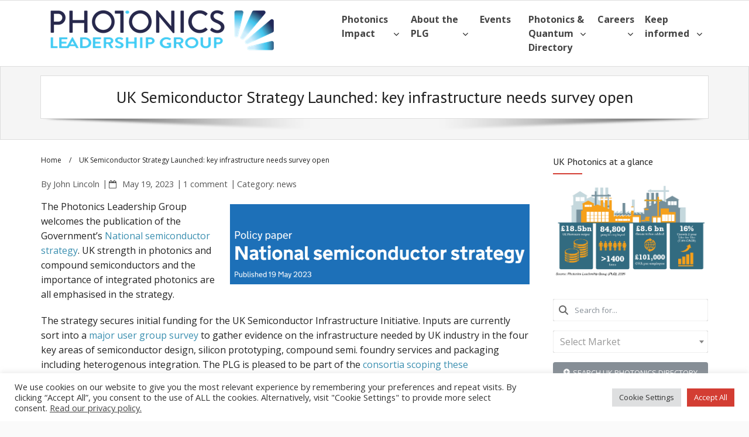

--- FILE ---
content_type: text/html; charset=UTF-8
request_url: https://photonicsuk.org/uk-semiconductor-strategy-launched-key-infrastructure-needs-survey-open
body_size: 48980
content:
<!DOCTYPE html>

<html dir="ltr" lang="en-GB" prefix="og: https://ogp.me/ns#">
<head>
<meta charset="UTF-8" />
<meta name="viewport" content="width=device-width" />
<link rel="profile" href="//gmpg.org/xfn/11" />
<link rel="pingback" href="https://photonicsuk.org/xmlrpc.php" />

<title>UK Semiconductor Strategy Launched: key infrastructure needs survey open -</title>
<script type="text/template" id="freeze-table-template">
  <div class="frzTbl antiscroll-wrap frzTbl--scrolled-to-left-edge">
    <div class="frzTbl-scroll-overlay antiscroll-inner">
        <div class="frzTbl-scroll-overlay__inner"></div>
    </div>
    <div class="frzTbl-content-wrapper">

        <!-- sticky outer heading -->
        <div class="frzTbl-fixed-heading-wrapper-outer">          
          <div class="frzTbl-fixed-heading-wrapper">
            <div class="frzTbl-fixed-heading-wrapper__inner">
              {{heading}}
            </div>    
          </div>
        </div>

        <!-- column shadows -->
        <div class="frzTbl-frozen-columns-wrapper">
          <!-- left -->
          <div class="frzTbl-frozen-columns-wrapper__columns frzTbl-frozen-columns-wrapper__columns--left {{hide-left-column}}"></div>
          <!-- right -->            
          <div class="frzTbl-frozen-columns-wrapper__columns frzTbl-frozen-columns-wrapper__columns--right {{hide-right-column}}"></div>
        </div>

        <!-- table -->
        <div class="frzTbl-table-wrapper">
          <div class="frzTbl-table-wrapper__inner">
            <div class="frzTbl-table-placeholder"></div>
          </div>
        </div>

    </div>
  </div>
</script><script type="text/template" id="tmpl-wcpt-product-form-loading-modal">
  <div class="wcpt-modal wcpt-product-form-loading-modal" data-wcpt-product-id="{{{ data.product_id }}}">
    <div class="wcpt-modal-content">
      <div class="wcpt-close-modal">
        <!-- close 'x' icon svg -->
        <span class="wcpt-icon wcpt-icon-x wcpt-close-modal-icon">
          <svg xmlns="http://www.w3.org/2000/svg" width="24" height="24" viewBox="0 0 24 24" fill="none" stroke="currentColor" stroke-width="2" stroke-linecap="round" stroke-linejoin="round" class="feather feather-x"><line x1="18" y1="6" x2="6" y2="18"></line><line x1="6" y1="6" x2="18" y2="18"></line>
          </svg>
        </span>
      </div>
      <span class="wcpt-product-form-loading-text">
        <i class="wcpt-ajax-badge">
          <!-- ajax loading icon svg -->
          <svg xmlns="http://www.w3.org/2000/svg" width="24" height="24" viewBox="0 0 24 24" fill="none" stroke="currentColor" stroke-width="2" stroke-linecap="round" stroke-linejoin="round" class="feather feather-loader" color="#384047">
            <line x1="12" y1="2" x2="12" y2="6"></line><line x1="12" y1="18" x2="12" y2="22"></line><line x1="4.93" y1="4.93" x2="7.76" y2="7.76"></line><line x1="16.24" y1="16.24" x2="19.07" y2="19.07"></line><line x1="2" y1="12" x2="6" y2="12"></line><line x1="18" y1="12" x2="22" y2="12"></line><line x1="4.93" y1="19.07" x2="7.76" y2="16.24"></line><line x1="16.24" y1="7.76" x2="19.07" y2="4.93"></line>
          </svg>
        </i>

        Loading&hellip;      </span>
    </div>
  </div>
</script>
<script type="text/template" id="tmpl-wcpt-cart-checkbox-trigger">
	<div 
		class="wcpt-cart-checkbox-trigger"
		data-wcpt-redirect-url=""
	>
		<style media="screen">
	@media(min-width:1200px){
		.wcpt-cart-checkbox-trigger {
			display: inline-block;
					}
	}
	@media(max-width:1100px){
		.wcpt-cart-checkbox-trigger {
			display: inline-block;
		}
	}

	.wcpt-cart-checkbox-trigger {
		background-color : #4CAF50; border-color : rgba(0, 0, 0, .1); color : rgba(255, 255, 255); 	}

</style>
		<span 
      class="wcpt-icon wcpt-icon-shopping-bag wcpt-cart-checkbox-trigger__shopping-icon "    ><svg xmlns="http://www.w3.org/2000/svg" width="24" height="24" viewBox="0 0 24 24" fill="none" stroke="currentColor" stroke-width="2" stroke-linecap="round" stroke-linejoin="round" class="feather feather-shopping-bag"><path d="M6 2L3 6v14a2 2 0 0 0 2 2h14a2 2 0 0 0 2-2V6l-3-4z"></path><line x1="3" y1="6" x2="21" y2="6"></line><path d="M16 10a4 4 0 0 1-8 0"></path></svg></span>		<span class="wcpt-cart-checkbox-trigger__text">Add selected (<span class="wcpt-total-selected"></span>) to cart</span>
		<span class="wcpt-cart-checkbox-trigger__close">✕</span>
	</div>
</script>
		<!-- All in One SEO 4.9.3 - aioseo.com -->
	<meta name="description" content="Inputs are currently sort into a major user group survey to gather data on the semiconductors infrastructure needed by UK industry" />
	<meta name="robots" content="max-image-preview:large" />
	<meta name="author" content="John Lincoln"/>
	<link rel="canonical" href="https://photonicsuk.org/uk-semiconductor-strategy-launched-key-infrastructure-needs-survey-open" />
	<meta name="generator" content="All in One SEO (AIOSEO) 4.9.3" />
		<meta property="og:locale" content="en_GB" />
		<meta property="og:site_name" content="UK Photonics Leadership Group - Sharing the latest information from the Photonics Leadership Group, representing The UK photonics industry" />
		<meta property="og:type" content="article" />
		<meta property="og:title" content="UK Semiconductor Strategy Launched: key infrastructure needs survey open -" />
		<meta property="og:description" content="Inputs are currently sort into a major user group survey to gather data on the semiconductors infrastructure needed by UK industry" />
		<meta property="og:url" content="https://photonicsuk.org/uk-semiconductor-strategy-launched-key-infrastructure-needs-survey-open" />
		<meta property="og:image" content="https://i0.wp.com/photonicsuk.org/wp-content/uploads/2017/10/cropped-PLG_logo_JPEG_hires_square-13.jpg?fit=675157&#038;ssl=1" />
		<meta property="og:image:secure_url" content="https://i0.wp.com/photonicsuk.org/wp-content/uploads/2017/10/cropped-PLG_logo_JPEG_hires_square-13.jpg?fit=675157&#038;ssl=1" />
		<meta property="article:published_time" content="2023-05-19T14:20:52+00:00" />
		<meta property="article:modified_time" content="2023-05-19T14:20:56+00:00" />
		<meta name="twitter:card" content="summary" />
		<meta name="twitter:site" content="@Photonics_uk" />
		<meta name="twitter:title" content="UK Semiconductor Strategy Launched: key infrastructure needs survey open -" />
		<meta name="twitter:description" content="Inputs are currently sort into a major user group survey to gather data on the semiconductors infrastructure needed by UK industry" />
		<meta name="twitter:creator" content="@Photonics_uk" />
		<meta name="twitter:image" content="https://i0.wp.com/photonicsuk.org/wp-content/uploads/2017/10/cropped-PLG_logo_JPEG_hires_square-13.jpg?fit=675157&amp;ssl=1" />
		<script type="application/ld+json" class="aioseo-schema">
			{"@context":"https:\/\/schema.org","@graph":[{"@type":"BlogPosting","@id":"https:\/\/photonicsuk.org\/uk-semiconductor-strategy-launched-key-infrastructure-needs-survey-open#blogposting","name":"UK Semiconductor Strategy Launched: key infrastructure needs survey open -","headline":"UK Semiconductor Strategy Launched: key  infrastructure needs survey open","author":{"@id":"https:\/\/photonicsuk.org\/author\/plgwordadmin#author"},"publisher":{"@id":"https:\/\/photonicsuk.org\/#organization"},"image":{"@type":"ImageObject","url":"https:\/\/i0.wp.com\/photonicsuk.org\/wp-content\/uploads\/2023\/05\/Semicon_strategy.png?fit=1476%2C396&ssl=1","width":1476,"height":396},"datePublished":"2023-05-19T15:20:52+01:00","dateModified":"2023-05-19T15:20:56+01:00","inLanguage":"en-GB","commentCount":1,"mainEntityOfPage":{"@id":"https:\/\/photonicsuk.org\/uk-semiconductor-strategy-launched-key-infrastructure-needs-survey-open#webpage"},"isPartOf":{"@id":"https:\/\/photonicsuk.org\/uk-semiconductor-strategy-launched-key-infrastructure-needs-survey-open#webpage"},"articleSection":"news"},{"@type":"BreadcrumbList","@id":"https:\/\/photonicsuk.org\/uk-semiconductor-strategy-launched-key-infrastructure-needs-survey-open#breadcrumblist","itemListElement":[{"@type":"ListItem","@id":"https:\/\/photonicsuk.org#listItem","position":1,"name":"Home","item":"https:\/\/photonicsuk.org","nextItem":{"@type":"ListItem","@id":"https:\/\/photonicsuk.org\/category\/news#listItem","name":"news"}},{"@type":"ListItem","@id":"https:\/\/photonicsuk.org\/category\/news#listItem","position":2,"name":"news","item":"https:\/\/photonicsuk.org\/category\/news","nextItem":{"@type":"ListItem","@id":"https:\/\/photonicsuk.org\/uk-semiconductor-strategy-launched-key-infrastructure-needs-survey-open#listItem","name":"UK Semiconductor Strategy Launched: key  infrastructure needs survey open"},"previousItem":{"@type":"ListItem","@id":"https:\/\/photonicsuk.org#listItem","name":"Home"}},{"@type":"ListItem","@id":"https:\/\/photonicsuk.org\/uk-semiconductor-strategy-launched-key-infrastructure-needs-survey-open#listItem","position":3,"name":"UK Semiconductor Strategy Launched: key  infrastructure needs survey open","previousItem":{"@type":"ListItem","@id":"https:\/\/photonicsuk.org\/category\/news#listItem","name":"news"}}]},{"@type":"Organization","@id":"https:\/\/photonicsuk.org\/#organization","name":"UK Photonics Leadership Group","description":"Sharing the latest information from the Photonics Leadership Group, representing The UK photonics industry","url":"https:\/\/photonicsuk.org\/","logo":{"@type":"ImageObject","url":"https:\/\/i0.wp.com\/photonicsuk.org\/wp-content\/uploads\/2019\/01\/cropped-plg_logo_200x90-aspect_lowres.jpg?fit=341%2C154&ssl=1","@id":"https:\/\/photonicsuk.org\/uk-semiconductor-strategy-launched-key-infrastructure-needs-survey-open\/#organizationLogo","width":341,"height":154},"image":{"@id":"https:\/\/photonicsuk.org\/uk-semiconductor-strategy-launched-key-infrastructure-needs-survey-open\/#organizationLogo"},"sameAs":["https:\/\/twitter.com\/Photonics_uk","https:\/\/www.linkedin.com\/company\/photonics-leadership-group"]},{"@type":"Person","@id":"https:\/\/photonicsuk.org\/author\/plgwordadmin#author","url":"https:\/\/photonicsuk.org\/author\/plgwordadmin","name":"John Lincoln"},{"@type":"WebPage","@id":"https:\/\/photonicsuk.org\/uk-semiconductor-strategy-launched-key-infrastructure-needs-survey-open#webpage","url":"https:\/\/photonicsuk.org\/uk-semiconductor-strategy-launched-key-infrastructure-needs-survey-open","name":"UK Semiconductor Strategy Launched: key infrastructure needs survey open -","description":"Inputs are currently sort into a major user group survey to gather data on the semiconductors infrastructure needed by UK industry","inLanguage":"en-GB","isPartOf":{"@id":"https:\/\/photonicsuk.org\/#website"},"breadcrumb":{"@id":"https:\/\/photonicsuk.org\/uk-semiconductor-strategy-launched-key-infrastructure-needs-survey-open#breadcrumblist"},"author":{"@id":"https:\/\/photonicsuk.org\/author\/plgwordadmin#author"},"creator":{"@id":"https:\/\/photonicsuk.org\/author\/plgwordadmin#author"},"image":{"@type":"ImageObject","url":"https:\/\/i0.wp.com\/photonicsuk.org\/wp-content\/uploads\/2023\/05\/Semicon_strategy.png?fit=1476%2C396&ssl=1","@id":"https:\/\/photonicsuk.org\/uk-semiconductor-strategy-launched-key-infrastructure-needs-survey-open\/#mainImage","width":1476,"height":396},"primaryImageOfPage":{"@id":"https:\/\/photonicsuk.org\/uk-semiconductor-strategy-launched-key-infrastructure-needs-survey-open#mainImage"},"datePublished":"2023-05-19T15:20:52+01:00","dateModified":"2023-05-19T15:20:56+01:00"},{"@type":"WebSite","@id":"https:\/\/photonicsuk.org\/#website","url":"https:\/\/photonicsuk.org\/","name":"UK Photonics Leadership Group","description":"Sharing the latest information from the Photonics Leadership Group, representing The UK photonics industry","inLanguage":"en-GB","publisher":{"@id":"https:\/\/photonicsuk.org\/#organization"}}]}
		</script>
		<!-- All in One SEO -->

<script>window._wca = window._wca || [];</script>
<!-- Google tag (gtag.js) consent mode dataLayer added by Site Kit -->
<script type="text/javascript" id="google_gtagjs-js-consent-mode-data-layer">
/* <![CDATA[ */
window.dataLayer = window.dataLayer || [];function gtag(){dataLayer.push(arguments);}
gtag('consent', 'default', {"ad_personalization":"denied","ad_storage":"denied","ad_user_data":"denied","analytics_storage":"denied","functionality_storage":"denied","security_storage":"denied","personalization_storage":"denied","region":["AT","BE","BG","CH","CY","CZ","DE","DK","EE","ES","FI","FR","GB","GR","HR","HU","IE","IS","IT","LI","LT","LU","LV","MT","NL","NO","PL","PT","RO","SE","SI","SK"],"wait_for_update":500});
window._googlesitekitConsentCategoryMap = {"statistics":["analytics_storage"],"marketing":["ad_storage","ad_user_data","ad_personalization"],"functional":["functionality_storage","security_storage"],"preferences":["personalization_storage"]};
window._googlesitekitConsents = {"ad_personalization":"denied","ad_storage":"denied","ad_user_data":"denied","analytics_storage":"denied","functionality_storage":"denied","security_storage":"denied","personalization_storage":"denied","region":["AT","BE","BG","CH","CY","CZ","DE","DK","EE","ES","FI","FR","GB","GR","HR","HU","IE","IS","IT","LI","LT","LU","LV","MT","NL","NO","PL","PT","RO","SE","SI","SK"],"wait_for_update":500};
/* ]]> */
</script>
<!-- End Google tag (gtag.js) consent mode dataLayer added by Site Kit -->
<link rel='dns-prefetch' href='//stats.wp.com' />
<link rel='dns-prefetch' href='//www.googletagmanager.com' />
<link rel='dns-prefetch' href='//dl.dropboxusercontent.com' />
<link rel='dns-prefetch' href='//fonts.googleapis.com' />
<link rel='dns-prefetch' href='//v0.wordpress.com' />
<link rel='dns-prefetch' href='//widgets.wp.com' />
<link rel='dns-prefetch' href='//s0.wp.com' />
<link rel='dns-prefetch' href='//0.gravatar.com' />
<link rel='dns-prefetch' href='//1.gravatar.com' />
<link rel='dns-prefetch' href='//2.gravatar.com' />
<link rel='dns-prefetch' href='//pagead2.googlesyndication.com' />
<link rel='preconnect' href='//i0.wp.com' />
<link rel="alternate" type="application/rss+xml" title="UK Photonics Leadership Group &raquo; Feed" href="https://photonicsuk.org/feed" />
<link rel="alternate" type="application/rss+xml" title="UK Photonics Leadership Group &raquo; Comments Feed" href="https://photonicsuk.org/comments/feed" />
<link rel="alternate" type="text/calendar" title="UK Photonics Leadership Group &raquo; iCal Feed" href="https://photonicsuk.org/events/?ical=1" />
<link rel="alternate" type="application/rss+xml" title="UK Photonics Leadership Group &raquo; UK Semiconductor Strategy Launched: key  infrastructure needs survey open Comments Feed" href="https://photonicsuk.org/uk-semiconductor-strategy-launched-key-infrastructure-needs-survey-open/feed" />
<link rel="alternate" title="oEmbed (JSON)" type="application/json+oembed" href="https://photonicsuk.org/wp-json/oembed/1.0/embed?url=https%3A%2F%2Fphotonicsuk.org%2Fuk-semiconductor-strategy-launched-key-infrastructure-needs-survey-open" />
<link rel="alternate" title="oEmbed (XML)" type="text/xml+oembed" href="https://photonicsuk.org/wp-json/oembed/1.0/embed?url=https%3A%2F%2Fphotonicsuk.org%2Fuk-semiconductor-strategy-launched-key-infrastructure-needs-survey-open&#038;format=xml" />
<style id='wp-img-auto-sizes-contain-inline-css' type='text/css'>
img:is([sizes=auto i],[sizes^="auto," i]){contain-intrinsic-size:3000px 1500px}
/*# sourceURL=wp-img-auto-sizes-contain-inline-css */
</style>
<link rel='stylesheet' id='jetpack_related-posts-css' href='https://photonicsuk.org/wp-content/plugins/jetpack/modules/related-posts/related-posts.css?ver=20240116' type='text/css' media='all' />
<style id='wp-emoji-styles-inline-css' type='text/css'>

	img.wp-smiley, img.emoji {
		display: inline !important;
		border: none !important;
		box-shadow: none !important;
		height: 1em !important;
		width: 1em !important;
		margin: 0 0.07em !important;
		vertical-align: -0.1em !important;
		background: none !important;
		padding: 0 !important;
	}
/*# sourceURL=wp-emoji-styles-inline-css */
</style>
<link rel='stylesheet' id='wp-block-library-css' href='https://photonicsuk.org/wp-includes/css/dist/block-library/style.min.css?ver=6.9' type='text/css' media='all' />
<style id='wp-block-archives-inline-css' type='text/css'>
.wp-block-archives{box-sizing:border-box}.wp-block-archives-dropdown label{display:block}
/*# sourceURL=https://photonicsuk.org/wp-includes/blocks/archives/style.min.css */
</style>
<style id='wp-block-button-inline-css' type='text/css'>
.wp-block-button__link{align-content:center;box-sizing:border-box;cursor:pointer;display:inline-block;height:100%;text-align:center;word-break:break-word}.wp-block-button__link.aligncenter{text-align:center}.wp-block-button__link.alignright{text-align:right}:where(.wp-block-button__link){border-radius:9999px;box-shadow:none;padding:calc(.667em + 2px) calc(1.333em + 2px);text-decoration:none}.wp-block-button[style*=text-decoration] .wp-block-button__link{text-decoration:inherit}.wp-block-buttons>.wp-block-button.has-custom-width{max-width:none}.wp-block-buttons>.wp-block-button.has-custom-width .wp-block-button__link{width:100%}.wp-block-buttons>.wp-block-button.has-custom-font-size .wp-block-button__link{font-size:inherit}.wp-block-buttons>.wp-block-button.wp-block-button__width-25{width:calc(25% - var(--wp--style--block-gap, .5em)*.75)}.wp-block-buttons>.wp-block-button.wp-block-button__width-50{width:calc(50% - var(--wp--style--block-gap, .5em)*.5)}.wp-block-buttons>.wp-block-button.wp-block-button__width-75{width:calc(75% - var(--wp--style--block-gap, .5em)*.25)}.wp-block-buttons>.wp-block-button.wp-block-button__width-100{flex-basis:100%;width:100%}.wp-block-buttons.is-vertical>.wp-block-button.wp-block-button__width-25{width:25%}.wp-block-buttons.is-vertical>.wp-block-button.wp-block-button__width-50{width:50%}.wp-block-buttons.is-vertical>.wp-block-button.wp-block-button__width-75{width:75%}.wp-block-button.is-style-squared,.wp-block-button__link.wp-block-button.is-style-squared{border-radius:0}.wp-block-button.no-border-radius,.wp-block-button__link.no-border-radius{border-radius:0!important}:root :where(.wp-block-button .wp-block-button__link.is-style-outline),:root :where(.wp-block-button.is-style-outline>.wp-block-button__link){border:2px solid;padding:.667em 1.333em}:root :where(.wp-block-button .wp-block-button__link.is-style-outline:not(.has-text-color)),:root :where(.wp-block-button.is-style-outline>.wp-block-button__link:not(.has-text-color)){color:currentColor}:root :where(.wp-block-button .wp-block-button__link.is-style-outline:not(.has-background)),:root :where(.wp-block-button.is-style-outline>.wp-block-button__link:not(.has-background)){background-color:initial;background-image:none}
/*# sourceURL=https://photonicsuk.org/wp-includes/blocks/button/style.min.css */
</style>
<style id='wp-block-heading-inline-css' type='text/css'>
h1:where(.wp-block-heading).has-background,h2:where(.wp-block-heading).has-background,h3:where(.wp-block-heading).has-background,h4:where(.wp-block-heading).has-background,h5:where(.wp-block-heading).has-background,h6:where(.wp-block-heading).has-background{padding:1.25em 2.375em}h1.has-text-align-left[style*=writing-mode]:where([style*=vertical-lr]),h1.has-text-align-right[style*=writing-mode]:where([style*=vertical-rl]),h2.has-text-align-left[style*=writing-mode]:where([style*=vertical-lr]),h2.has-text-align-right[style*=writing-mode]:where([style*=vertical-rl]),h3.has-text-align-left[style*=writing-mode]:where([style*=vertical-lr]),h3.has-text-align-right[style*=writing-mode]:where([style*=vertical-rl]),h4.has-text-align-left[style*=writing-mode]:where([style*=vertical-lr]),h4.has-text-align-right[style*=writing-mode]:where([style*=vertical-rl]),h5.has-text-align-left[style*=writing-mode]:where([style*=vertical-lr]),h5.has-text-align-right[style*=writing-mode]:where([style*=vertical-rl]),h6.has-text-align-left[style*=writing-mode]:where([style*=vertical-lr]),h6.has-text-align-right[style*=writing-mode]:where([style*=vertical-rl]){rotate:180deg}
/*# sourceURL=https://photonicsuk.org/wp-includes/blocks/heading/style.min.css */
</style>
<style id='wp-block-image-inline-css' type='text/css'>
.wp-block-image>a,.wp-block-image>figure>a{display:inline-block}.wp-block-image img{box-sizing:border-box;height:auto;max-width:100%;vertical-align:bottom}@media not (prefers-reduced-motion){.wp-block-image img.hide{visibility:hidden}.wp-block-image img.show{animation:show-content-image .4s}}.wp-block-image[style*=border-radius] img,.wp-block-image[style*=border-radius]>a{border-radius:inherit}.wp-block-image.has-custom-border img{box-sizing:border-box}.wp-block-image.aligncenter{text-align:center}.wp-block-image.alignfull>a,.wp-block-image.alignwide>a{width:100%}.wp-block-image.alignfull img,.wp-block-image.alignwide img{height:auto;width:100%}.wp-block-image .aligncenter,.wp-block-image .alignleft,.wp-block-image .alignright,.wp-block-image.aligncenter,.wp-block-image.alignleft,.wp-block-image.alignright{display:table}.wp-block-image .aligncenter>figcaption,.wp-block-image .alignleft>figcaption,.wp-block-image .alignright>figcaption,.wp-block-image.aligncenter>figcaption,.wp-block-image.alignleft>figcaption,.wp-block-image.alignright>figcaption{caption-side:bottom;display:table-caption}.wp-block-image .alignleft{float:left;margin:.5em 1em .5em 0}.wp-block-image .alignright{float:right;margin:.5em 0 .5em 1em}.wp-block-image .aligncenter{margin-left:auto;margin-right:auto}.wp-block-image :where(figcaption){margin-bottom:1em;margin-top:.5em}.wp-block-image.is-style-circle-mask img{border-radius:9999px}@supports ((-webkit-mask-image:none) or (mask-image:none)) or (-webkit-mask-image:none){.wp-block-image.is-style-circle-mask img{border-radius:0;-webkit-mask-image:url('data:image/svg+xml;utf8,<svg viewBox="0 0 100 100" xmlns="http://www.w3.org/2000/svg"><circle cx="50" cy="50" r="50"/></svg>');mask-image:url('data:image/svg+xml;utf8,<svg viewBox="0 0 100 100" xmlns="http://www.w3.org/2000/svg"><circle cx="50" cy="50" r="50"/></svg>');mask-mode:alpha;-webkit-mask-position:center;mask-position:center;-webkit-mask-repeat:no-repeat;mask-repeat:no-repeat;-webkit-mask-size:contain;mask-size:contain}}:root :where(.wp-block-image.is-style-rounded img,.wp-block-image .is-style-rounded img){border-radius:9999px}.wp-block-image figure{margin:0}.wp-lightbox-container{display:flex;flex-direction:column;position:relative}.wp-lightbox-container img{cursor:zoom-in}.wp-lightbox-container img:hover+button{opacity:1}.wp-lightbox-container button{align-items:center;backdrop-filter:blur(16px) saturate(180%);background-color:#5a5a5a40;border:none;border-radius:4px;cursor:zoom-in;display:flex;height:20px;justify-content:center;opacity:0;padding:0;position:absolute;right:16px;text-align:center;top:16px;width:20px;z-index:100}@media not (prefers-reduced-motion){.wp-lightbox-container button{transition:opacity .2s ease}}.wp-lightbox-container button:focus-visible{outline:3px auto #5a5a5a40;outline:3px auto -webkit-focus-ring-color;outline-offset:3px}.wp-lightbox-container button:hover{cursor:pointer;opacity:1}.wp-lightbox-container button:focus{opacity:1}.wp-lightbox-container button:focus,.wp-lightbox-container button:hover,.wp-lightbox-container button:not(:hover):not(:active):not(.has-background){background-color:#5a5a5a40;border:none}.wp-lightbox-overlay{box-sizing:border-box;cursor:zoom-out;height:100vh;left:0;overflow:hidden;position:fixed;top:0;visibility:hidden;width:100%;z-index:100000}.wp-lightbox-overlay .close-button{align-items:center;cursor:pointer;display:flex;justify-content:center;min-height:40px;min-width:40px;padding:0;position:absolute;right:calc(env(safe-area-inset-right) + 16px);top:calc(env(safe-area-inset-top) + 16px);z-index:5000000}.wp-lightbox-overlay .close-button:focus,.wp-lightbox-overlay .close-button:hover,.wp-lightbox-overlay .close-button:not(:hover):not(:active):not(.has-background){background:none;border:none}.wp-lightbox-overlay .lightbox-image-container{height:var(--wp--lightbox-container-height);left:50%;overflow:hidden;position:absolute;top:50%;transform:translate(-50%,-50%);transform-origin:top left;width:var(--wp--lightbox-container-width);z-index:9999999999}.wp-lightbox-overlay .wp-block-image{align-items:center;box-sizing:border-box;display:flex;height:100%;justify-content:center;margin:0;position:relative;transform-origin:0 0;width:100%;z-index:3000000}.wp-lightbox-overlay .wp-block-image img{height:var(--wp--lightbox-image-height);min-height:var(--wp--lightbox-image-height);min-width:var(--wp--lightbox-image-width);width:var(--wp--lightbox-image-width)}.wp-lightbox-overlay .wp-block-image figcaption{display:none}.wp-lightbox-overlay button{background:none;border:none}.wp-lightbox-overlay .scrim{background-color:#fff;height:100%;opacity:.9;position:absolute;width:100%;z-index:2000000}.wp-lightbox-overlay.active{visibility:visible}@media not (prefers-reduced-motion){.wp-lightbox-overlay.active{animation:turn-on-visibility .25s both}.wp-lightbox-overlay.active img{animation:turn-on-visibility .35s both}.wp-lightbox-overlay.show-closing-animation:not(.active){animation:turn-off-visibility .35s both}.wp-lightbox-overlay.show-closing-animation:not(.active) img{animation:turn-off-visibility .25s both}.wp-lightbox-overlay.zoom.active{animation:none;opacity:1;visibility:visible}.wp-lightbox-overlay.zoom.active .lightbox-image-container{animation:lightbox-zoom-in .4s}.wp-lightbox-overlay.zoom.active .lightbox-image-container img{animation:none}.wp-lightbox-overlay.zoom.active .scrim{animation:turn-on-visibility .4s forwards}.wp-lightbox-overlay.zoom.show-closing-animation:not(.active){animation:none}.wp-lightbox-overlay.zoom.show-closing-animation:not(.active) .lightbox-image-container{animation:lightbox-zoom-out .4s}.wp-lightbox-overlay.zoom.show-closing-animation:not(.active) .lightbox-image-container img{animation:none}.wp-lightbox-overlay.zoom.show-closing-animation:not(.active) .scrim{animation:turn-off-visibility .4s forwards}}@keyframes show-content-image{0%{visibility:hidden}99%{visibility:hidden}to{visibility:visible}}@keyframes turn-on-visibility{0%{opacity:0}to{opacity:1}}@keyframes turn-off-visibility{0%{opacity:1;visibility:visible}99%{opacity:0;visibility:visible}to{opacity:0;visibility:hidden}}@keyframes lightbox-zoom-in{0%{transform:translate(calc((-100vw + var(--wp--lightbox-scrollbar-width))/2 + var(--wp--lightbox-initial-left-position)),calc(-50vh + var(--wp--lightbox-initial-top-position))) scale(var(--wp--lightbox-scale))}to{transform:translate(-50%,-50%) scale(1)}}@keyframes lightbox-zoom-out{0%{transform:translate(-50%,-50%) scale(1);visibility:visible}99%{visibility:visible}to{transform:translate(calc((-100vw + var(--wp--lightbox-scrollbar-width))/2 + var(--wp--lightbox-initial-left-position)),calc(-50vh + var(--wp--lightbox-initial-top-position))) scale(var(--wp--lightbox-scale));visibility:hidden}}
/*# sourceURL=https://photonicsuk.org/wp-includes/blocks/image/style.min.css */
</style>
<style id='wp-block-buttons-inline-css' type='text/css'>
.wp-block-buttons{box-sizing:border-box}.wp-block-buttons.is-vertical{flex-direction:column}.wp-block-buttons.is-vertical>.wp-block-button:last-child{margin-bottom:0}.wp-block-buttons>.wp-block-button{display:inline-block;margin:0}.wp-block-buttons.is-content-justification-left{justify-content:flex-start}.wp-block-buttons.is-content-justification-left.is-vertical{align-items:flex-start}.wp-block-buttons.is-content-justification-center{justify-content:center}.wp-block-buttons.is-content-justification-center.is-vertical{align-items:center}.wp-block-buttons.is-content-justification-right{justify-content:flex-end}.wp-block-buttons.is-content-justification-right.is-vertical{align-items:flex-end}.wp-block-buttons.is-content-justification-space-between{justify-content:space-between}.wp-block-buttons.aligncenter{text-align:center}.wp-block-buttons:not(.is-content-justification-space-between,.is-content-justification-right,.is-content-justification-left,.is-content-justification-center) .wp-block-button.aligncenter{margin-left:auto;margin-right:auto;width:100%}.wp-block-buttons[style*=text-decoration] .wp-block-button,.wp-block-buttons[style*=text-decoration] .wp-block-button__link{text-decoration:inherit}.wp-block-buttons.has-custom-font-size .wp-block-button__link{font-size:inherit}.wp-block-buttons .wp-block-button__link{width:100%}.wp-block-button.aligncenter{text-align:center}
/*# sourceURL=https://photonicsuk.org/wp-includes/blocks/buttons/style.min.css */
</style>
<style id='wp-block-search-inline-css' type='text/css'>
.wp-block-search__button{margin-left:10px;word-break:normal}.wp-block-search__button.has-icon{line-height:0}.wp-block-search__button svg{height:1.25em;min-height:24px;min-width:24px;width:1.25em;fill:currentColor;vertical-align:text-bottom}:where(.wp-block-search__button){border:1px solid #ccc;padding:6px 10px}.wp-block-search__inside-wrapper{display:flex;flex:auto;flex-wrap:nowrap;max-width:100%}.wp-block-search__label{width:100%}.wp-block-search.wp-block-search__button-only .wp-block-search__button{box-sizing:border-box;display:flex;flex-shrink:0;justify-content:center;margin-left:0;max-width:100%}.wp-block-search.wp-block-search__button-only .wp-block-search__inside-wrapper{min-width:0!important;transition-property:width}.wp-block-search.wp-block-search__button-only .wp-block-search__input{flex-basis:100%;transition-duration:.3s}.wp-block-search.wp-block-search__button-only.wp-block-search__searchfield-hidden,.wp-block-search.wp-block-search__button-only.wp-block-search__searchfield-hidden .wp-block-search__inside-wrapper{overflow:hidden}.wp-block-search.wp-block-search__button-only.wp-block-search__searchfield-hidden .wp-block-search__input{border-left-width:0!important;border-right-width:0!important;flex-basis:0;flex-grow:0;margin:0;min-width:0!important;padding-left:0!important;padding-right:0!important;width:0!important}:where(.wp-block-search__input){appearance:none;border:1px solid #949494;flex-grow:1;font-family:inherit;font-size:inherit;font-style:inherit;font-weight:inherit;letter-spacing:inherit;line-height:inherit;margin-left:0;margin-right:0;min-width:3rem;padding:8px;text-decoration:unset!important;text-transform:inherit}:where(.wp-block-search__button-inside .wp-block-search__inside-wrapper){background-color:#fff;border:1px solid #949494;box-sizing:border-box;padding:4px}:where(.wp-block-search__button-inside .wp-block-search__inside-wrapper) .wp-block-search__input{border:none;border-radius:0;padding:0 4px}:where(.wp-block-search__button-inside .wp-block-search__inside-wrapper) .wp-block-search__input:focus{outline:none}:where(.wp-block-search__button-inside .wp-block-search__inside-wrapper) :where(.wp-block-search__button){padding:4px 8px}.wp-block-search.aligncenter .wp-block-search__inside-wrapper{margin:auto}.wp-block[data-align=right] .wp-block-search.wp-block-search__button-only .wp-block-search__inside-wrapper{float:right}
/*# sourceURL=https://photonicsuk.org/wp-includes/blocks/search/style.min.css */
</style>
<style id='wp-block-columns-inline-css' type='text/css'>
.wp-block-columns{box-sizing:border-box;display:flex;flex-wrap:wrap!important}@media (min-width:782px){.wp-block-columns{flex-wrap:nowrap!important}}.wp-block-columns{align-items:normal!important}.wp-block-columns.are-vertically-aligned-top{align-items:flex-start}.wp-block-columns.are-vertically-aligned-center{align-items:center}.wp-block-columns.are-vertically-aligned-bottom{align-items:flex-end}@media (max-width:781px){.wp-block-columns:not(.is-not-stacked-on-mobile)>.wp-block-column{flex-basis:100%!important}}@media (min-width:782px){.wp-block-columns:not(.is-not-stacked-on-mobile)>.wp-block-column{flex-basis:0;flex-grow:1}.wp-block-columns:not(.is-not-stacked-on-mobile)>.wp-block-column[style*=flex-basis]{flex-grow:0}}.wp-block-columns.is-not-stacked-on-mobile{flex-wrap:nowrap!important}.wp-block-columns.is-not-stacked-on-mobile>.wp-block-column{flex-basis:0;flex-grow:1}.wp-block-columns.is-not-stacked-on-mobile>.wp-block-column[style*=flex-basis]{flex-grow:0}:where(.wp-block-columns){margin-bottom:1.75em}:where(.wp-block-columns.has-background){padding:1.25em 2.375em}.wp-block-column{flex-grow:1;min-width:0;overflow-wrap:break-word;word-break:break-word}.wp-block-column.is-vertically-aligned-top{align-self:flex-start}.wp-block-column.is-vertically-aligned-center{align-self:center}.wp-block-column.is-vertically-aligned-bottom{align-self:flex-end}.wp-block-column.is-vertically-aligned-stretch{align-self:stretch}.wp-block-column.is-vertically-aligned-bottom,.wp-block-column.is-vertically-aligned-center,.wp-block-column.is-vertically-aligned-top{width:100%}
/*# sourceURL=https://photonicsuk.org/wp-includes/blocks/columns/style.min.css */
</style>
<style id='wp-block-group-inline-css' type='text/css'>
.wp-block-group{box-sizing:border-box}:where(.wp-block-group.wp-block-group-is-layout-constrained){position:relative}
/*# sourceURL=https://photonicsuk.org/wp-includes/blocks/group/style.min.css */
</style>
<style id='wp-block-paragraph-inline-css' type='text/css'>
.is-small-text{font-size:.875em}.is-regular-text{font-size:1em}.is-large-text{font-size:2.25em}.is-larger-text{font-size:3em}.has-drop-cap:not(:focus):first-letter{float:left;font-size:8.4em;font-style:normal;font-weight:100;line-height:.68;margin:.05em .1em 0 0;text-transform:uppercase}body.rtl .has-drop-cap:not(:focus):first-letter{float:none;margin-left:.1em}p.has-drop-cap.has-background{overflow:hidden}:root :where(p.has-background){padding:1.25em 2.375em}:where(p.has-text-color:not(.has-link-color)) a{color:inherit}p.has-text-align-left[style*="writing-mode:vertical-lr"],p.has-text-align-right[style*="writing-mode:vertical-rl"]{rotate:180deg}
/*# sourceURL=https://photonicsuk.org/wp-includes/blocks/paragraph/style.min.css */
</style>
<style id='wp-block-separator-inline-css' type='text/css'>
@charset "UTF-8";.wp-block-separator{border:none;border-top:2px solid}:root :where(.wp-block-separator.is-style-dots){height:auto;line-height:1;text-align:center}:root :where(.wp-block-separator.is-style-dots):before{color:currentColor;content:"···";font-family:serif;font-size:1.5em;letter-spacing:2em;padding-left:2em}.wp-block-separator.is-style-dots{background:none!important;border:none!important}
/*# sourceURL=https://photonicsuk.org/wp-includes/blocks/separator/style.min.css */
</style>
<style id='global-styles-inline-css' type='text/css'>
:root{--wp--preset--aspect-ratio--square: 1;--wp--preset--aspect-ratio--4-3: 4/3;--wp--preset--aspect-ratio--3-4: 3/4;--wp--preset--aspect-ratio--3-2: 3/2;--wp--preset--aspect-ratio--2-3: 2/3;--wp--preset--aspect-ratio--16-9: 16/9;--wp--preset--aspect-ratio--9-16: 9/16;--wp--preset--color--black: #000000;--wp--preset--color--cyan-bluish-gray: #abb8c3;--wp--preset--color--white: #ffffff;--wp--preset--color--pale-pink: #f78da7;--wp--preset--color--vivid-red: #cf2e2e;--wp--preset--color--luminous-vivid-orange: #ff6900;--wp--preset--color--luminous-vivid-amber: #fcb900;--wp--preset--color--light-green-cyan: #7bdcb5;--wp--preset--color--vivid-green-cyan: #00d084;--wp--preset--color--pale-cyan-blue: #8ed1fc;--wp--preset--color--vivid-cyan-blue: #0693e3;--wp--preset--color--vivid-purple: #9b51e0;--wp--preset--gradient--vivid-cyan-blue-to-vivid-purple: linear-gradient(135deg,rgb(6,147,227) 0%,rgb(155,81,224) 100%);--wp--preset--gradient--light-green-cyan-to-vivid-green-cyan: linear-gradient(135deg,rgb(122,220,180) 0%,rgb(0,208,130) 100%);--wp--preset--gradient--luminous-vivid-amber-to-luminous-vivid-orange: linear-gradient(135deg,rgb(252,185,0) 0%,rgb(255,105,0) 100%);--wp--preset--gradient--luminous-vivid-orange-to-vivid-red: linear-gradient(135deg,rgb(255,105,0) 0%,rgb(207,46,46) 100%);--wp--preset--gradient--very-light-gray-to-cyan-bluish-gray: linear-gradient(135deg,rgb(238,238,238) 0%,rgb(169,184,195) 100%);--wp--preset--gradient--cool-to-warm-spectrum: linear-gradient(135deg,rgb(74,234,220) 0%,rgb(151,120,209) 20%,rgb(207,42,186) 40%,rgb(238,44,130) 60%,rgb(251,105,98) 80%,rgb(254,248,76) 100%);--wp--preset--gradient--blush-light-purple: linear-gradient(135deg,rgb(255,206,236) 0%,rgb(152,150,240) 100%);--wp--preset--gradient--blush-bordeaux: linear-gradient(135deg,rgb(254,205,165) 0%,rgb(254,45,45) 50%,rgb(107,0,62) 100%);--wp--preset--gradient--luminous-dusk: linear-gradient(135deg,rgb(255,203,112) 0%,rgb(199,81,192) 50%,rgb(65,88,208) 100%);--wp--preset--gradient--pale-ocean: linear-gradient(135deg,rgb(255,245,203) 0%,rgb(182,227,212) 50%,rgb(51,167,181) 100%);--wp--preset--gradient--electric-grass: linear-gradient(135deg,rgb(202,248,128) 0%,rgb(113,206,126) 100%);--wp--preset--gradient--midnight: linear-gradient(135deg,rgb(2,3,129) 0%,rgb(40,116,252) 100%);--wp--preset--font-size--small: 13px;--wp--preset--font-size--medium: 20px;--wp--preset--font-size--large: 36px;--wp--preset--font-size--x-large: 42px;--wp--preset--spacing--20: 0.44rem;--wp--preset--spacing--30: 0.67rem;--wp--preset--spacing--40: 1rem;--wp--preset--spacing--50: 1.5rem;--wp--preset--spacing--60: 2.25rem;--wp--preset--spacing--70: 3.38rem;--wp--preset--spacing--80: 5.06rem;--wp--preset--shadow--natural: 6px 6px 9px rgba(0, 0, 0, 0.2);--wp--preset--shadow--deep: 12px 12px 50px rgba(0, 0, 0, 0.4);--wp--preset--shadow--sharp: 6px 6px 0px rgba(0, 0, 0, 0.2);--wp--preset--shadow--outlined: 6px 6px 0px -3px rgb(255, 255, 255), 6px 6px rgb(0, 0, 0);--wp--preset--shadow--crisp: 6px 6px 0px rgb(0, 0, 0);}:where(.is-layout-flex){gap: 0.5em;}:where(.is-layout-grid){gap: 0.5em;}body .is-layout-flex{display: flex;}.is-layout-flex{flex-wrap: wrap;align-items: center;}.is-layout-flex > :is(*, div){margin: 0;}body .is-layout-grid{display: grid;}.is-layout-grid > :is(*, div){margin: 0;}:where(.wp-block-columns.is-layout-flex){gap: 2em;}:where(.wp-block-columns.is-layout-grid){gap: 2em;}:where(.wp-block-post-template.is-layout-flex){gap: 1.25em;}:where(.wp-block-post-template.is-layout-grid){gap: 1.25em;}.has-black-color{color: var(--wp--preset--color--black) !important;}.has-cyan-bluish-gray-color{color: var(--wp--preset--color--cyan-bluish-gray) !important;}.has-white-color{color: var(--wp--preset--color--white) !important;}.has-pale-pink-color{color: var(--wp--preset--color--pale-pink) !important;}.has-vivid-red-color{color: var(--wp--preset--color--vivid-red) !important;}.has-luminous-vivid-orange-color{color: var(--wp--preset--color--luminous-vivid-orange) !important;}.has-luminous-vivid-amber-color{color: var(--wp--preset--color--luminous-vivid-amber) !important;}.has-light-green-cyan-color{color: var(--wp--preset--color--light-green-cyan) !important;}.has-vivid-green-cyan-color{color: var(--wp--preset--color--vivid-green-cyan) !important;}.has-pale-cyan-blue-color{color: var(--wp--preset--color--pale-cyan-blue) !important;}.has-vivid-cyan-blue-color{color: var(--wp--preset--color--vivid-cyan-blue) !important;}.has-vivid-purple-color{color: var(--wp--preset--color--vivid-purple) !important;}.has-black-background-color{background-color: var(--wp--preset--color--black) !important;}.has-cyan-bluish-gray-background-color{background-color: var(--wp--preset--color--cyan-bluish-gray) !important;}.has-white-background-color{background-color: var(--wp--preset--color--white) !important;}.has-pale-pink-background-color{background-color: var(--wp--preset--color--pale-pink) !important;}.has-vivid-red-background-color{background-color: var(--wp--preset--color--vivid-red) !important;}.has-luminous-vivid-orange-background-color{background-color: var(--wp--preset--color--luminous-vivid-orange) !important;}.has-luminous-vivid-amber-background-color{background-color: var(--wp--preset--color--luminous-vivid-amber) !important;}.has-light-green-cyan-background-color{background-color: var(--wp--preset--color--light-green-cyan) !important;}.has-vivid-green-cyan-background-color{background-color: var(--wp--preset--color--vivid-green-cyan) !important;}.has-pale-cyan-blue-background-color{background-color: var(--wp--preset--color--pale-cyan-blue) !important;}.has-vivid-cyan-blue-background-color{background-color: var(--wp--preset--color--vivid-cyan-blue) !important;}.has-vivid-purple-background-color{background-color: var(--wp--preset--color--vivid-purple) !important;}.has-black-border-color{border-color: var(--wp--preset--color--black) !important;}.has-cyan-bluish-gray-border-color{border-color: var(--wp--preset--color--cyan-bluish-gray) !important;}.has-white-border-color{border-color: var(--wp--preset--color--white) !important;}.has-pale-pink-border-color{border-color: var(--wp--preset--color--pale-pink) !important;}.has-vivid-red-border-color{border-color: var(--wp--preset--color--vivid-red) !important;}.has-luminous-vivid-orange-border-color{border-color: var(--wp--preset--color--luminous-vivid-orange) !important;}.has-luminous-vivid-amber-border-color{border-color: var(--wp--preset--color--luminous-vivid-amber) !important;}.has-light-green-cyan-border-color{border-color: var(--wp--preset--color--light-green-cyan) !important;}.has-vivid-green-cyan-border-color{border-color: var(--wp--preset--color--vivid-green-cyan) !important;}.has-pale-cyan-blue-border-color{border-color: var(--wp--preset--color--pale-cyan-blue) !important;}.has-vivid-cyan-blue-border-color{border-color: var(--wp--preset--color--vivid-cyan-blue) !important;}.has-vivid-purple-border-color{border-color: var(--wp--preset--color--vivid-purple) !important;}.has-vivid-cyan-blue-to-vivid-purple-gradient-background{background: var(--wp--preset--gradient--vivid-cyan-blue-to-vivid-purple) !important;}.has-light-green-cyan-to-vivid-green-cyan-gradient-background{background: var(--wp--preset--gradient--light-green-cyan-to-vivid-green-cyan) !important;}.has-luminous-vivid-amber-to-luminous-vivid-orange-gradient-background{background: var(--wp--preset--gradient--luminous-vivid-amber-to-luminous-vivid-orange) !important;}.has-luminous-vivid-orange-to-vivid-red-gradient-background{background: var(--wp--preset--gradient--luminous-vivid-orange-to-vivid-red) !important;}.has-very-light-gray-to-cyan-bluish-gray-gradient-background{background: var(--wp--preset--gradient--very-light-gray-to-cyan-bluish-gray) !important;}.has-cool-to-warm-spectrum-gradient-background{background: var(--wp--preset--gradient--cool-to-warm-spectrum) !important;}.has-blush-light-purple-gradient-background{background: var(--wp--preset--gradient--blush-light-purple) !important;}.has-blush-bordeaux-gradient-background{background: var(--wp--preset--gradient--blush-bordeaux) !important;}.has-luminous-dusk-gradient-background{background: var(--wp--preset--gradient--luminous-dusk) !important;}.has-pale-ocean-gradient-background{background: var(--wp--preset--gradient--pale-ocean) !important;}.has-electric-grass-gradient-background{background: var(--wp--preset--gradient--electric-grass) !important;}.has-midnight-gradient-background{background: var(--wp--preset--gradient--midnight) !important;}.has-small-font-size{font-size: var(--wp--preset--font-size--small) !important;}.has-medium-font-size{font-size: var(--wp--preset--font-size--medium) !important;}.has-large-font-size{font-size: var(--wp--preset--font-size--large) !important;}.has-x-large-font-size{font-size: var(--wp--preset--font-size--x-large) !important;}
:where(.wp-block-columns.is-layout-flex){gap: 2em;}:where(.wp-block-columns.is-layout-grid){gap: 2em;}
/*# sourceURL=global-styles-inline-css */
</style>
<style id='core-block-supports-inline-css' type='text/css'>
.wp-container-core-buttons-is-layout-499968f5{justify-content:center;}.wp-container-core-columns-is-layout-9d6595d7{flex-wrap:nowrap;}
/*# sourceURL=core-block-supports-inline-css */
</style>

<style id='classic-theme-styles-inline-css' type='text/css'>
/*! This file is auto-generated */
.wp-block-button__link{color:#fff;background-color:#32373c;border-radius:9999px;box-shadow:none;text-decoration:none;padding:calc(.667em + 2px) calc(1.333em + 2px);font-size:1.125em}.wp-block-file__button{background:#32373c;color:#fff;text-decoration:none}
/*# sourceURL=/wp-includes/css/classic-themes.min.css */
</style>
<link rel='stylesheet' id='contact-form-7-css' href='https://photonicsuk.org/wp-content/plugins/contact-form-7/includes/css/styles.css?ver=6.1.4' type='text/css' media='all' />
<link rel='stylesheet' id='cookie-law-info-css' href='https://photonicsuk.org/wp-content/plugins/cookie-law-info/legacy/public/css/cookie-law-info-public.css?ver=3.3.9.1' type='text/css' media='all' />
<link rel='stylesheet' id='cookie-law-info-gdpr-css' href='https://photonicsuk.org/wp-content/plugins/cookie-law-info/legacy/public/css/cookie-law-info-gdpr.css?ver=3.3.9.1' type='text/css' media='all' />
<link rel='stylesheet' id='antiscroll-css' href='https://photonicsuk.org/wp-content/plugins/wc-product-table-lite/assets/antiscroll/css.min.css?ver=4.6.2' type='text/css' media='all' />
<link rel='stylesheet' id='freeze_table-css' href='https://photonicsuk.org/wp-content/plugins/wc-product-table-lite/assets/freeze_table_v2/css.min.css?ver=4.6.2' type='text/css' media='all' />
<link rel='stylesheet' id='wc-photoswipe-css' href='https://photonicsuk.org/wp-content/plugins/woocommerce/assets/css/photoswipe/photoswipe.min.css?ver=4.6.2' type='text/css' media='all' />
<link rel='stylesheet' id='wc-photoswipe-default-skin-css' href='https://photonicsuk.org/wp-content/plugins/woocommerce/assets/css/photoswipe/default-skin/default-skin.min.css?ver=4.6.2' type='text/css' media='all' />
<link rel='stylesheet' id='multirange-css' href='https://photonicsuk.org/wp-content/plugins/wc-product-table-lite/assets/multirange/css.min.css?ver=4.6.2' type='text/css' media='all' />
<link rel='stylesheet' id='wcpt-css' href='https://photonicsuk.org/wp-content/plugins/wc-product-table-lite/assets/css.min.css?ver=4.6.2' type='text/css' media='all' />
<style id='wcpt-inline-css' type='text/css'>

    .mejs-button>button {
      background: transparent url(https://photonicsuk.org/wp-includes/js/mediaelement/mejs-controls.svg) !important;
    }
    .mejs-mute>button {
      background-position: -60px 0 !important;
    }    
    .mejs-unmute>button {
      background-position: -40px 0 !important;
    }    
    .mejs-pause>button {
      background-position: -20px 0 !important;
    }    
  
/*# sourceURL=wcpt-inline-css */
</style>
<link rel='stylesheet' id='mediaelement-css' href='https://photonicsuk.org/wp-includes/js/mediaelement/mediaelementplayer-legacy.min.css?ver=4.2.17' type='text/css' media='all' />
<link rel='stylesheet' id='wp-mediaelement-css' href='https://photonicsuk.org/wp-includes/js/mediaelement/wp-mediaelement.min.css?ver=6.9' type='text/css' media='all' />
<style id='woocommerce-inline-inline-css' type='text/css'>
.woocommerce form .form-row .required { visibility: visible; }
/*# sourceURL=woocommerce-inline-inline-css */
</style>
<link rel='stylesheet' id='thinkup-google-fonts-css' href='//fonts.googleapis.com/css?family=Open+Sans%3A300%2C400%2C600%2C700%7CPT+Sans%3A300%2C400%2C600%2C700%7CRaleway%3A300%2C400%2C600%2C700&#038;subset=latin%2Clatin-ext' type='text/css' media='all' />
<link rel='stylesheet' id='prettyPhoto-css' href='https://photonicsuk.org/wp-content/themes/Alante_Pro/lib/extentions/prettyPhoto/css/prettyPhoto.css?ver=3.1.6' type='text/css' media='all' />
<link rel='stylesheet' id='thinkup-bootstrap-css' href='https://photonicsuk.org/wp-content/themes/Alante_Pro/lib/extentions/bootstrap/css/bootstrap.min.css?ver=2.3.2' type='text/css' media='all' />
<link rel='stylesheet' id='dashicons-css' href='https://photonicsuk.org/wp-includes/css/dashicons.min.css?ver=6.9' type='text/css' media='all' />
<link rel='stylesheet' id='font-awesome-css' href='https://photonicsuk.org/wp-content/themes/Alante_Pro/lib/extentions/font-awesome/css/font-awesome.min.css?ver=4.7.0' type='text/css' media='all' />
<link rel='stylesheet' id='genericons-css' href='https://photonicsuk.org/wp-content/plugins/jetpack/_inc/genericons/genericons/genericons.css?ver=3.1' type='text/css' media='all' />
<link rel='stylesheet' id='thinkup-shortcodes-css' href='https://photonicsuk.org/wp-content/themes/Alante_Pro/styles/style-shortcodes.css?ver=1.12.1' type='text/css' media='all' />
<link rel='stylesheet' id='thinkup-style-css' href='https://photonicsuk.org/wp-content/themes/Alante_Pro/style.css?ver=1.12.1' type='text/css' media='all' />
<link rel='stylesheet' id='thinkup-portfolio-css' href='https://photonicsuk.org/wp-content/themes/Alante_Pro/styles/style-portfolio.css?ver=1.12.1' type='text/css' media='all' />
<link rel='stylesheet' id='jetpack_likes-css' href='https://photonicsuk.org/wp-content/plugins/jetpack/modules/likes/style.css?ver=15.4' type='text/css' media='all' />
<link rel='stylesheet' id='tablepress-default-css' href='https://photonicsuk.org/wp-content/tablepress-combined.min.css?ver=51' type='text/css' media='all' />
<link rel='stylesheet' id='thinkup-woocommerce-css' href='https://photonicsuk.org/wp-content/themes/Alante_Pro/styles/woocommerce/css/woocommerce.css?ver=1.12.1' type='text/css' media='all' />
<link rel='stylesheet' id='thinkup-woocommerce-theme-css' href='https://photonicsuk.org/wp-content/themes/Alante_Pro/styles/woocommerce/css/woocommerce-theme.css?ver=1.12.1' type='text/css' media='all' />
<link rel='stylesheet' id='thinkup-responsive-css' href='https://photonicsuk.org/wp-content/themes/Alante_Pro/styles/style-responsive.css?ver=1.12.1' type='text/css' media='all' />
<link rel='stylesheet' id='__EPYT__style-css' href='https://photonicsuk.org/wp-content/plugins/youtube-embed-plus/styles/ytprefs.min.css?ver=14.2.4' type='text/css' media='all' />
<style id='__EPYT__style-inline-css' type='text/css'>

                .epyt-gallery-thumb {
                        width: 33.333%;
                }
                
/*# sourceURL=__EPYT__style-inline-css */
</style>
<link rel='stylesheet' id='sharedaddy-css' href='https://photonicsuk.org/wp-content/plugins/jetpack/modules/sharedaddy/sharing.css?ver=15.4' type='text/css' media='all' />
<link rel='stylesheet' id='social-logos-css' href='https://photonicsuk.org/wp-content/plugins/jetpack/_inc/social-logos/social-logos.min.css?ver=15.4' type='text/css' media='all' />
<script type="text/template" id="tmpl-variation-template">
	<div class="woocommerce-variation-description">{{{ data.variation.variation_description }}}</div>
	<div class="woocommerce-variation-price">{{{ data.variation.price_html }}}</div>
	<div class="woocommerce-variation-availability">{{{ data.variation.availability_html }}}</div>
</script>
<script type="text/template" id="tmpl-unavailable-variation-template">
	<p role="alert">Sorry, this product is unavailable. Please choose a different combination.</p>
</script>
<script type="text/javascript" src="https://photonicsuk.org/wp-includes/js/jquery/jquery.min.js?ver=3.7.1" id="jquery-core-js"></script>
<script type="text/javascript" src="https://photonicsuk.org/wp-includes/js/jquery/jquery-migrate.min.js?ver=3.4.1" id="jquery-migrate-js"></script>
<script type="text/javascript" id="jetpack_related-posts-js-extra">
/* <![CDATA[ */
var related_posts_js_options = {"post_heading":"h4"};
//# sourceURL=jetpack_related-posts-js-extra
/* ]]> */
</script>
<script type="text/javascript" src="https://photonicsuk.org/wp-content/plugins/jetpack/_inc/build/related-posts/related-posts.min.js?ver=20240116" id="jetpack_related-posts-js"></script>
<script type="text/javascript" id="cookie-law-info-js-extra">
/* <![CDATA[ */
var Cli_Data = {"nn_cookie_ids":[],"cookielist":[],"non_necessary_cookies":[],"ccpaEnabled":"","ccpaRegionBased":"","ccpaBarEnabled":"","strictlyEnabled":["necessary","obligatoire"],"ccpaType":"gdpr","js_blocking":"1","custom_integration":"","triggerDomRefresh":"","secure_cookies":""};
var cli_cookiebar_settings = {"animate_speed_hide":"500","animate_speed_show":"500","background":"#FFF","border":"#b1a6a6c2","border_on":"","button_1_button_colour":"#d33d33","button_1_button_hover":"#a93129","button_1_link_colour":"#fff","button_1_as_button":"1","button_1_new_win":"","button_2_button_colour":"#333","button_2_button_hover":"#292929","button_2_link_colour":"#444","button_2_as_button":"","button_2_hidebar":"","button_3_button_colour":"#dedfe0","button_3_button_hover":"#b2b2b3","button_3_link_colour":"#333333","button_3_as_button":"1","button_3_new_win":"","button_4_button_colour":"#dedfe0","button_4_button_hover":"#b2b2b3","button_4_link_colour":"#333333","button_4_as_button":"1","button_7_button_colour":"#d33d33","button_7_button_hover":"#a93129","button_7_link_colour":"#fff","button_7_as_button":"1","button_7_new_win":"","font_family":"inherit","header_fix":"","notify_animate_hide":"1","notify_animate_show":"","notify_div_id":"#cookie-law-info-bar","notify_position_horizontal":"left","notify_position_vertical":"bottom","scroll_close":"","scroll_close_reload":"","accept_close_reload":"1","reject_close_reload":"","showagain_tab":"","showagain_background":"#fff","showagain_border":"#000","showagain_div_id":"#cookie-law-info-again","showagain_x_position":"10px","text":"#333333","show_once_yn":"","show_once":"10000","logging_on":"","as_popup":"","popup_overlay":"1","bar_heading_text":"","cookie_bar_as":"banner","popup_showagain_position":"bottom-right","widget_position":"left"};
var log_object = {"ajax_url":"https://photonicsuk.org/wp-admin/admin-ajax.php"};
//# sourceURL=cookie-law-info-js-extra
/* ]]> */
</script>
<script type="text/javascript" src="https://photonicsuk.org/wp-content/plugins/cookie-law-info/legacy/public/js/cookie-law-info-public.js?ver=3.3.9.1" id="cookie-law-info-js"></script>
<script src='https://photonicsuk.org/wp-content/plugins/the-events-calendar/common/build/js/underscore-before.js'></script>
<script type="text/javascript" src="https://photonicsuk.org/wp-includes/js/underscore.min.js?ver=1.13.7" id="underscore-js"></script>
<script src='https://photonicsuk.org/wp-content/plugins/the-events-calendar/common/build/js/underscore-after.js'></script>
<script type="text/javascript" id="wp-util-js-extra">
/* <![CDATA[ */
var _wpUtilSettings = {"ajax":{"url":"/wp-admin/admin-ajax.php"}};
//# sourceURL=wp-util-js-extra
/* ]]> */
</script>
<script type="text/javascript" src="https://photonicsuk.org/wp-includes/js/wp-util.min.js?ver=6.9" id="wp-util-js"></script>
<script type="text/javascript" id="wc-add-to-cart-js-extra">
/* <![CDATA[ */
var wc_add_to_cart_params = {"ajax_url":"/wp-admin/admin-ajax.php","wc_ajax_url":"/?wc-ajax=%%endpoint%%","i18n_view_cart":"View basket","cart_url":"https://photonicsuk.org/basket","is_cart":"","cart_redirect_after_add":"no"};
//# sourceURL=wc-add-to-cart-js-extra
/* ]]> */
</script>
<script type="text/javascript" src="https://photonicsuk.org/wp-content/plugins/woocommerce/assets/js/frontend/add-to-cart.min.js?ver=10.4.3" id="wc-add-to-cart-js" defer="defer" data-wp-strategy="defer"></script>
<script type="text/javascript" id="wc-add-to-cart-variation-js-extra">
/* <![CDATA[ */
var wc_add_to_cart_variation_params = {"wc_ajax_url":"/?wc-ajax=%%endpoint%%","i18n_no_matching_variations_text":"Sorry, no products matched your selection. Please choose a different combination.","i18n_make_a_selection_text":"Please select some product options before adding this product to your basket.","i18n_unavailable_text":"Sorry, this product is unavailable. Please choose a different combination.","i18n_reset_alert_text":"Your selection has been reset. Please select some product options before adding this product to your cart."};
//# sourceURL=wc-add-to-cart-variation-js-extra
/* ]]> */
</script>
<script type="text/javascript" src="https://photonicsuk.org/wp-content/plugins/woocommerce/assets/js/frontend/add-to-cart-variation.min.js?ver=10.4.3" id="wc-add-to-cart-variation-js" defer="defer" data-wp-strategy="defer"></script>
<script type="text/javascript" src="https://photonicsuk.org/wp-content/plugins/woocommerce/assets/js/jquery-blockui/jquery.blockUI.min.js?ver=2.7.0-wc.10.4.3" id="wc-jquery-blockui-js" defer="defer" data-wp-strategy="defer"></script>
<script type="text/javascript" src="https://photonicsuk.org/wp-content/plugins/woocommerce/assets/js/js-cookie/js.cookie.min.js?ver=2.1.4-wc.10.4.3" id="wc-js-cookie-js" defer="defer" data-wp-strategy="defer"></script>
<script type="text/javascript" id="woocommerce-js-extra">
/* <![CDATA[ */
var woocommerce_params = {"ajax_url":"/wp-admin/admin-ajax.php","wc_ajax_url":"/?wc-ajax=%%endpoint%%","i18n_password_show":"Show password","i18n_password_hide":"Hide password"};
//# sourceURL=woocommerce-js-extra
/* ]]> */
</script>
<script type="text/javascript" src="https://photonicsuk.org/wp-content/plugins/woocommerce/assets/js/frontend/woocommerce.min.js?ver=10.4.3" id="woocommerce-js" defer="defer" data-wp-strategy="defer"></script>
<script type="text/javascript" id="WCPAY_ASSETS-js-extra">
/* <![CDATA[ */
var wcpayAssets = {"url":"https://photonicsuk.org/wp-content/plugins/woocommerce-payments/dist/"};
//# sourceURL=WCPAY_ASSETS-js-extra
/* ]]> */
</script>
<script type="text/javascript" src="https://photonicsuk.org/wp-content/plugins/woocommerce/assets/js/prettyPhoto/jquery.prettyPhoto.min.js?ver=3.1.6-wc.10.4.3" id="wc-prettyPhoto-js" defer="defer" data-wp-strategy="defer"></script>
<script type="text/javascript" src="https://photonicsuk.org/wp-content/themes/Alante_Pro/lib/scripts/plugins/sticky/jquery.sticky.js?ver=true" id="sticky-js"></script>
<script type="text/javascript" src="https://photonicsuk.org/wp-content/themes/Alante_Pro/lib/scripts/plugins/videoBG/jquery.videoBG.js?ver=0.2" id="videobg-js"></script>
<script type="text/javascript" src="https://stats.wp.com/s-202605.js" id="woocommerce-analytics-js" defer="defer" data-wp-strategy="defer"></script>
<script type="text/javascript" id="tweetscroll-js-extra">
/* <![CDATA[ */
var PiTweetScroll = {"ajaxrequests":"https://photonicsuk.org/wp-admin/admin-ajax.php"};
//# sourceURL=tweetscroll-js-extra
/* ]]> */
</script>
<script type="text/javascript" src="https://photonicsuk.org/wp-content/themes/Alante_Pro/lib/widgets/twitterfeed/js/jquery.tweetscroll.js?ver=6.9" id="tweetscroll-js"></script>

<!-- Google tag (gtag.js) snippet added by Site Kit -->
<!-- Google Analytics snippet added by Site Kit -->
<script type="text/javascript" src="https://www.googletagmanager.com/gtag/js?id=G-LJ0SMJP2FK" id="google_gtagjs-js" async></script>
<script type="text/javascript" id="google_gtagjs-js-after">
/* <![CDATA[ */
window.dataLayer = window.dataLayer || [];function gtag(){dataLayer.push(arguments);}
gtag("set","linker",{"domains":["photonicsuk.org"]});
gtag("js", new Date());
gtag("set", "developer_id.dZTNiMT", true);
gtag("config", "G-LJ0SMJP2FK");
//# sourceURL=google_gtagjs-js-after
/* ]]> */
</script>
<script type="text/javascript" id="__ytprefs__-js-extra">
/* <![CDATA[ */
var _EPYT_ = {"ajaxurl":"https://photonicsuk.org/wp-admin/admin-ajax.php","security":"6a42ae1c37","gallery_scrolloffset":"20","eppathtoscripts":"https://photonicsuk.org/wp-content/plugins/youtube-embed-plus/scripts/","eppath":"https://photonicsuk.org/wp-content/plugins/youtube-embed-plus/","epresponsiveselector":"[\"iframe.__youtube_prefs__\"]","epdovol":"1","version":"14.2.4","evselector":"iframe.__youtube_prefs__[src], iframe[src*=\"youtube.com/embed/\"], iframe[src*=\"youtube-nocookie.com/embed/\"]","ajax_compat":"","maxres_facade":"eager","ytapi_load":"light","pause_others":"","stopMobileBuffer":"1","facade_mode":"","not_live_on_channel":""};
//# sourceURL=__ytprefs__-js-extra
/* ]]> */
</script>
<script type="text/javascript" src="https://photonicsuk.org/wp-content/plugins/youtube-embed-plus/scripts/ytprefs.min.js?ver=14.2.4" id="__ytprefs__-js"></script>
<link rel="https://api.w.org/" href="https://photonicsuk.org/wp-json/" /><link rel="alternate" title="JSON" type="application/json" href="https://photonicsuk.org/wp-json/wp/v2/posts/7145" /><link rel="EditURI" type="application/rsd+xml" title="RSD" href="https://photonicsuk.org/xmlrpc.php?rsd" />
<meta name="generator" content="WordPress 6.9" />
<meta name="generator" content="WooCommerce 10.4.3" />
<link rel='shortlink' href='https://wp.me/p9jEgN-1Rf' />
<meta name="generator" content="Site Kit by Google 1.171.0" /><meta name="tec-api-version" content="v1"><meta name="tec-api-origin" content="https://photonicsuk.org"><link rel="alternate" href="https://photonicsuk.org/wp-json/tribe/events/v1/" />	<style>img#wpstats{display:none}</style>
		
        <script type="text/javascript">
            var jQueryMigrateHelperHasSentDowngrade = false;

			window.onerror = function( msg, url, line, col, error ) {
				// Break out early, do not processing if a downgrade reqeust was already sent.
				if ( jQueryMigrateHelperHasSentDowngrade ) {
					return true;
                }

				var xhr = new XMLHttpRequest();
				var nonce = 'ce979dce23';
				var jQueryFunctions = [
					'andSelf',
					'browser',
					'live',
					'boxModel',
					'support.boxModel',
					'size',
					'swap',
					'clean',
					'sub',
                ];
				var match_pattern = /\)\.(.+?) is not a function/;
                var erroredFunction = msg.match( match_pattern );

                // If there was no matching functions, do not try to downgrade.
                if ( null === erroredFunction || typeof erroredFunction !== 'object' || typeof erroredFunction[1] === "undefined" || -1 === jQueryFunctions.indexOf( erroredFunction[1] ) ) {
                    return true;
                }

                // Set that we've now attempted a downgrade request.
                jQueryMigrateHelperHasSentDowngrade = true;

				xhr.open( 'POST', 'https://photonicsuk.org/wp-admin/admin-ajax.php' );
				xhr.setRequestHeader( 'Content-Type', 'application/x-www-form-urlencoded' );
				xhr.onload = function () {
					var response,
                        reload = false;

					if ( 200 === xhr.status ) {
                        try {
                        	response = JSON.parse( xhr.response );

                        	reload = response.data.reload;
                        } catch ( e ) {
                        	reload = false;
                        }
                    }

					// Automatically reload the page if a deprecation caused an automatic downgrade, ensure visitors get the best possible experience.
					if ( reload ) {
						location.reload();
                    }
				};

				xhr.send( encodeURI( 'action=jquery-migrate-downgrade-version&_wpnonce=' + nonce ) );

				// Suppress error alerts in older browsers
				return true;
			}
        </script>

			<noscript><style>.woocommerce-product-gallery{ opacity: 1 !important; }</style></noscript>
	
<!-- Google AdSense meta tags added by Site Kit -->
<meta name="google-adsense-platform-account" content="ca-host-pub-2644536267352236">
<meta name="google-adsense-platform-domain" content="sitekit.withgoogle.com">
<!-- End Google AdSense meta tags added by Site Kit -->

<!-- Google AdSense snippet added by Site Kit -->
<script type="text/javascript" async="async" src="https://pagead2.googlesyndication.com/pagead/js/adsbygoogle.js?client=ca-pub-5998335056047333&amp;host=ca-host-pub-2644536267352236" crossorigin="anonymous"></script>

<!-- End Google AdSense snippet added by Site Kit -->

<style type="text/css">
/* style.css | https://photonicsuk.org/wp-content/themes/Alante_Pro/style.css?ver=1.11.2 */

#slider .featured-title span {
  font-size: 40px;
}
</style>
<link rel="icon" href="https://i0.wp.com/photonicsuk.org/wp-content/uploads/2024/12/PLG-logo-512x512-1.jpg?resize=32%2C32&#038;ssl=1" sizes="32x32" />
<link rel="icon" href="https://i0.wp.com/photonicsuk.org/wp-content/uploads/2024/12/PLG-logo-512x512-1.jpg?fit=192%2C192&#038;ssl=1" sizes="192x192" />
<link rel="apple-touch-icon" href="https://i0.wp.com/photonicsuk.org/wp-content/uploads/2024/12/PLG-logo-512x512-1.jpg?fit=180%2C180&#038;ssl=1" />
<meta name="msapplication-TileImage" content="https://i0.wp.com/photonicsuk.org/wp-content/uploads/2024/12/PLG-logo-512x512-1.jpg?fit=270%2C270&#038;ssl=1" />
		<style type="text/css" id="wp-custom-css">
			
/* set top level font size to small was at 62.5% .  This determine size of number directory elements as these have inline style of 0.9rem ie relatie to the top level size The body text is not effected as this is set to medium below*/
html {
	font-size: small
}
/* change body text colour to close to blak
  and increase font size generally */
body
{
	color: #222;
	font-size: medium;
	line-height:1.6;
}
/* override teh max logo height */
#logo img {max-height: 80px;
padding-top: 10px;}

/* overwide hypelinked text colour to PLG palate */
a {	color: #3B8FB0;}

/* changes button to PLG colour */
.themebutton {background-color: #212959;
	font-weight: 700 !important;
}

/* change appg pages background to off yellow*/
body.page-id-602 #content-core,
body.parent-pageid-602 #content-core {
	background-color: #FFFff0;
}

body.page-id-602 #intro,
body.parent-pageid-602 #intro {
	background-color: #FFFff0;
}


/* add shadow to slider text color oddly wont change color of txt but this works */

.featured-title, slider
{
	text-shadow: 2px 2px 4px #000000;
}
 /*change content of appg pages to yellow
unused
body.page-id-602 #page,
body.parent-pageid-602 #page {
	background-color: #FFFFF1;
} */

/* create dynamic buttons not using transitions 
 transition: color 0.5s, transform 0.2s, background-color 0.2s;
    transition-property: color, transform, background-color;
    transition-duration: 0.5s, 0.2s, 0.2s;
    transition-timing-function: ease, ease, ease;
    transition-delay: 0s, 0s, 0s; */
.wp-block-button__link {
color: black;
background-color: darkgray; }

.wp-block-button__link:hover { 

	color: white;
background-color: black;
}
/* sets the text colour in the footer heling teh sponsor slider stand out */
#footer-core a {color: #f8f8f8;}
#footer-core p {color: #dcdcdc;}

/*sets the max width of top nmenu items, and keeps teh centre positioning */
#header .header-links >ul >li > a {
	max-width: 100px;
	padding: 20px 20px 20px 10px;
	height: inherit;
	line-height: inherit;
	font-size: medium;
}
/* improves menu spacing shifts in from right */
#header .header-links > ul > li.menu-parent::after {
right: 10px;
}
/*reduced from right pad of 25px */
#header .header-links > ul > li.menu-parent > a {
  padding-right: 8px;
}
/* improve font size of sub menue items*/
#header .header-links .sub-menu a {
  font-size: medium;
}


/* dispose of the woo carton on right*/
#woo-cart-menu {
	display: none
} 
/* to make title of pages appear as they did in Grid - very odd the get dispaly none*/
h1.page-title {
	display: block
} 
/*resloves the expanding sticky menu by apply same line height inehirt trick as above */
.is-sticky #header .header-links >ul >li > a {
		line-height: inherit;
}
/*keeps arrows in constant place at bottom second line in header */
#header .header-links > ul > li.menu-parent::after {
top: 45px;
}
/* fix the shrinking logo on the sticky menu */
.is-sticky #logo img {
  max-height: 54px;
} 
.is-sticky #logo {
  max-height: 84px;
	height: 84px;
}
/* can use this is want to reduce para spacing e.g. in alist that i snot bulleted */
.nospacepara p {
  margin-bottom: 3px;
}		</style>
		<link rel='stylesheet' id='wc-blocks-style-css' href='https://photonicsuk.org/wp-content/plugins/woocommerce/assets/client/blocks/wc-blocks.css?ver=wc-10.4.3' type='text/css' media='all' />
<link rel='stylesheet' id='jetpack-swiper-library-css' href='https://photonicsuk.org/wp-content/plugins/jetpack/_inc/blocks/swiper.css?ver=15.4' type='text/css' media='all' />
<link rel='stylesheet' id='jetpack-carousel-css' href='https://photonicsuk.org/wp-content/plugins/jetpack/modules/carousel/jetpack-carousel.css?ver=15.4' type='text/css' media='all' />
<link rel='stylesheet' id='drts-select2-css' href='https://photonicsuk.org/wp-content/plugins/directories/assets/vendor/css/select2.min.css?ver=1.14.38' type='text/css' media='all' />
<link rel='stylesheet' id='drts-form-select2-css' href='https://photonicsuk.org/wp-content/plugins/directories/assets/css/form-select2.min.css?ver=1.14.38' type='text/css' media='all' />
<link rel='stylesheet' id='drts-fontawesome-css' href='https://photonicsuk.org/wp-content/plugins/directories/assets/css/fontawesome.min.css?ver=1.14.38' type='text/css' media='all' />
<link rel='stylesheet' id='drts-system-fontawesome-css' href='https://photonicsuk.org/wp-content/plugins/directories/assets/css/system-fontawesome.min.css?ver=1.14.38' type='text/css' media='all' />
<link rel='stylesheet' id='drts-fontawesome-brands-css' href='https://photonicsuk.org/wp-content/plugins/directories/assets/css/fontawesome-brands.min.css?ver=1.14.38' type='text/css' media='all' />
<link rel='stylesheet' id='drts-bootstrap-css' href='https://photonicsuk.org/wp-content/plugins/directories/assets/css/bootstrap-main.min.css?ver=1.14.38' type='text/css' media='all' />
<link rel='stylesheet' id='drts-css' href='https://photonicsuk.org/wp-content/plugins/directories/assets/css/main.min.css?ver=1.14.38' type='text/css' media='all' />
<style id='drts-inline-css' type='text/css'>
.drts-display--summary-sponsorcolumn .directory-listing-title{
  text-align: center;
}
/*# sourceURL=drts-inline-css */
</style>
<link rel='stylesheet' id='directories-frontend-css' href='https://photonicsuk.org/wp-content/plugins/directories-frontend/assets/css/main.min.css?ver=1.14.38' type='text/css' media='all' />
<link rel='stylesheet' id='directories-payments-css' href='https://photonicsuk.org/wp-content/plugins/directories-payments/assets/css/main.min.css?ver=1.14.38' type='text/css' media='all' />
<link rel='stylesheet' id='directories-pro-css' href='https://photonicsuk.org/wp-content/plugins/directories-pro/assets/css/main.min.css?ver=1.14.38' type='text/css' media='all' />
<link rel='stylesheet' id='directories-reviews-css' href='https://photonicsuk.org/wp-content/plugins/directories-reviews/assets/css/main.min.css?ver=1.14.38' type='text/css' media='all' />
<link rel='stylesheet' id='drts-slider-carousel-css' href='https://photonicsuk.org/wp-content/plugins/directories-pro/assets/css/slider-carousel.min.css?ver=1.14.38' type='text/css' media='all' />
<link rel='stylesheet' id='cookie-law-info-table-css' href='https://photonicsuk.org/wp-content/plugins/cookie-law-info/legacy/public/css/cookie-law-info-table.css?ver=3.3.9.1' type='text/css' media='all' />
</head>

<body class="wp-singular post-template-default single single-post postid-7145 single-format-standard wp-custom-logo wp-theme-Alante_Pro theme-Alante_Pro do-etfw woocommerce-no-js tribe-no-js layout-sidebar-right layout-responsive layout-wide group-blog">
<div id="body-core" class="hfeed site">

	<header>

	<div id="site-header">

		
		<div id="pre-header">
		<div class="wrap-safari">
	    	<div id="pre-header-core" class="main-navigation">
  
			
			
			
		</div>
		</div>
		</div>
		<!-- #pre-header -->

		<div id="header">
		<div id="header-core">

			<div id="logo">
			<a href="https://photonicsuk.org/" class="custom-logo-link" rel="home"><img width="394" height="80" src="https://i0.wp.com/photonicsuk.org/wp-content/uploads/2025/08/PLGLogoRGBnarrowbs2X80.png?fit=394%2C80&amp;ssl=1" class="custom-logo" alt="PLG Logo" decoding="async" srcset="https://i0.wp.com/photonicsuk.org/wp-content/uploads/2025/08/PLGLogoRGBnarrowbs2X80.png?w=394&amp;ssl=1 394w, https://i0.wp.com/photonicsuk.org/wp-content/uploads/2025/08/PLGLogoRGBnarrowbs2X80.png?resize=300%2C61&amp;ssl=1 300w, https://i0.wp.com/photonicsuk.org/wp-content/uploads/2025/08/PLGLogoRGBnarrowbs2X80.png?resize=240%2C49&amp;ssl=1 240w" sizes="(max-width: 394px) 100vw, 394px" data-attachment-id="8006" data-permalink="https://photonicsuk.org/plglogorgbnarrowbs2x80" data-orig-file="https://i0.wp.com/photonicsuk.org/wp-content/uploads/2025/08/PLGLogoRGBnarrowbs2X80.png?fit=394%2C80&amp;ssl=1" data-orig-size="394,80" data-comments-opened="1" data-image-meta="{&quot;aperture&quot;:&quot;0&quot;,&quot;credit&quot;:&quot;&quot;,&quot;camera&quot;:&quot;&quot;,&quot;caption&quot;:&quot;&quot;,&quot;created_timestamp&quot;:&quot;0&quot;,&quot;copyright&quot;:&quot;&quot;,&quot;focal_length&quot;:&quot;0&quot;,&quot;iso&quot;:&quot;0&quot;,&quot;shutter_speed&quot;:&quot;0&quot;,&quot;title&quot;:&quot;&quot;,&quot;orientation&quot;:&quot;0&quot;}" data-image-title="PLGLogoRGBnarrowbs2X80" data-image-description="" data-image-caption="" data-medium-file="https://i0.wp.com/photonicsuk.org/wp-content/uploads/2025/08/PLGLogoRGBnarrowbs2X80.png?fit=300%2C61&amp;ssl=1" data-large-file="https://i0.wp.com/photonicsuk.org/wp-content/uploads/2025/08/PLGLogoRGBnarrowbs2X80.png?fit=394%2C80&amp;ssl=1" /></a>			</div>

			<div id="header-links" class="main-navigation">
				<div id="header-links-inner" class="header-links">

				<ul id="menu-main-menu" class="menu"><li id="menu-item-986" class="menu-item menu-item-type-post_type menu-item-object-page menu-item-has-children"><a href="https://photonicsuk.org/revolutionising-our-world"><span>Photonics Impact</span></a>
<ul class="sub-menu">
	<li id="menu-item-6744" class="menu-item menu-item-type-post_type menu-item-object-page"><a href="https://photonicsuk.org/revolutionising-our-world/what-is-photonics">What is Photonics?</a></li>
	<li id="menu-item-5048" class="menu-item menu-item-type-post_type menu-item-object-page"><a href="https://photonicsuk.org/uk-photonics-2035-the-vision">UK Photonics 2035: The Vision</a></li>
	<li id="menu-item-2878" class="menu-item menu-item-type-post_type menu-item-object-page"><a href="https://photonicsuk.org/future-horizons-for-photonics-research-2030-and-beyond">Future Horizons for Photonics Research 2030 and Beyond</a></li>
	<li id="menu-item-985" class="menu-item menu-item-type-post_type menu-item-object-page"><a href="https://photonicsuk.org/revolutionising-our-world/sound-bites">Sound Bites</a></li>
	<li id="menu-item-1643" class="menu-item menu-item-type-post_type menu-item-object-page"><a href="https://photonicsuk.org/revolutionising-our-world/uk-photonics-output">UK photonics output £18.5 billion per year</a></li>
	<li id="menu-item-1655" class="menu-item menu-item-type-post_type menu-item-object-page"><a href="https://photonicsuk.org/revolutionising-our-world/photonics-enabling-the-digital-economy">Photonics enabling the digital economy</a></li>
	<li id="menu-item-1208" class="menu-item menu-item-type-post_type menu-item-object-page menu-item-has-children"><a href="https://photonicsuk.org/revolutionising-our-world/grand-photonic-challenges">Grand Photonic Challenges</a>
	<ul class="sub-menu">
		<li id="menu-item-1215" class="menu-item menu-item-type-post_type menu-item-object-post"><a href="https://photonicsuk.org/uk-industry-strategy-finalised-with-plenty-of-scope-for-photonics">UK Industry Strategy finalised with plenty of scope for #photonics</a></li>
	</ul>
</li>
	<li id="menu-item-1676" class="menu-item menu-item-type-post_type menu-item-object-page"><a href="https://photonicsuk.org/revolutionising-our-world/lasers-for-productivity">Lasers for Productivity</a></li>
	<li id="menu-item-1664" class="menu-item menu-item-type-post_type menu-item-object-page"><a href="https://photonicsuk.org/revolutionising-our-world/photonics-revolutionising-the-world">Photonics revolutionising the World</a></li>
	<li id="menu-item-1066" class="menu-item menu-item-type-post_type menu-item-object-page"><a href="https://photonicsuk.org/support">Support</a></li>
	<li id="menu-item-987" class="menu-item menu-item-type-post_type menu-item-object-page"><a href="https://photonicsuk.org/revolutionising-our-world/future-growth">Future growth opportunities</a></li>
</ul>
</li>
<li id="menu-item-989" class="menu-item menu-item-type-post_type menu-item-object-page menu-item-has-children"><a href="https://photonicsuk.org/contributors"><span>About the PLG</span></a>
<ul class="sub-menu">
	<li id="menu-item-5541" class="menu-item menu-item-type-post_type menu-item-object-page"><a href="https://photonicsuk.org/contributors">Who are the PLG?</a></li>
	<li id="menu-item-984" class="menu-item menu-item-type-post_type menu-item-object-page"><a href="https://photonicsuk.org/about">PLG Aims and Objectives</a></li>
	<li id="menu-item-5596" class="menu-item menu-item-type-custom menu-item-object-custom menu-item-has-children"><a href="https://photonicsuk.org/contributors/future-photonics-leaders">Future Photonics Leaders</a>
	<ul class="sub-menu">
		<li id="menu-item-6826" class="menu-item menu-item-type-post_type menu-item-object-page"><a href="https://photonicsuk.org/?page_id=6824">Future Photonics Leaders Group Committee Candidates 2022</a></li>
	</ul>
</li>
	<li id="menu-item-2239" class="menu-item menu-item-type-post_type menu-item-object-page"><a href="https://photonicsuk.org/contributors/plg-achievements">Photonics Leadership Group Activities and Achievements</a></li>
	<li id="menu-item-991" class="menu-item menu-item-type-post_type menu-item-object-page"><a href="https://photonicsuk.org/contributors/minutes">Minutes</a></li>
	<li id="menu-item-5595" class="menu-item menu-item-type-post_type menu-item-object-page"><a href="https://photonicsuk.org/store">Sponsorship Store</a></li>
	<li id="menu-item-4779" class="menu-item menu-item-type-post_type menu-item-object-page menu-item-privacy-policy"><a href="https://photonicsuk.org/privacy-policy">PLG Privacy Policy</a></li>
</ul>
</li>
<li id="menu-item-1800" class="menu-item menu-item-type-custom menu-item-object-custom"><a href="https://photonicsuk.org/events/"><span>Events</span></a></li>
<li id="menu-item-3414" class="menu-item menu-item-type-post_type menu-item-object-page menu-item-has-children"><a href="https://photonicsuk.org/directory"><span>Photonics &#038; Quantum Directory</span></a>
<ul class="sub-menu">
	<li id="menu-item-3531" class="menu-item menu-item-type-post_type menu-item-object-page"><a href="https://photonicsuk.org/directory">UK Photonics &#038; Quantum Directory</a></li>
	<li id="menu-item-3457" class="menu-item menu-item-type-post_type menu-item-object-page"><a href="https://photonicsuk.org/map">Map</a></li>
	<li id="menu-item-3430" class="menu-item menu-item-type-post_type menu-item-object-page"><a href="https://photonicsuk.org/regional-distribution">Regional Distribution</a></li>
	<li id="menu-item-3453" class="menu-item menu-item-type-post_type menu-item-object-page"><a href="https://photonicsuk.org/markets-addressed">Markets addressed</a></li>
	<li id="menu-item-3460" class="menu-item menu-item-type-post_type menu-item-object-page"><a href="https://photonicsuk.org/tier">Supply Chain Tier</a></li>
	<li id="menu-item-3511" class="menu-item menu-item-type-custom menu-item-object-custom"><a href="https://photonicsuk.org/directory">Search</a></li>
	<li id="menu-item-3423" class="menu-item menu-item-type-post_type menu-item-object-page"><a href="https://photonicsuk.org/claiming-and-editing-directory-listing">Claiming and editing directory listing</a></li>
	<li id="menu-item-3420" class="menu-item menu-item-type-post_type menu-item-object-page"><a href="https://photonicsuk.org/login">Login or Register</a></li>
	<li id="menu-item-3421" class="menu-item menu-item-type-post_type menu-item-object-page"><a href="https://photonicsuk.org/dashboard">Dashboard</a></li>
	<li id="menu-item-3419" class="menu-item menu-item-type-post_type menu-item-object-page"><a href="https://photonicsuk.org/add-directory-listing">Add Listing</a></li>
	<li id="menu-item-3611" class="menu-item menu-item-type-post_type menu-item-object-page"><a href="https://photonicsuk.org/store">Store</a></li>
	<li id="menu-item-3594" class="menu-item menu-item-type-post_type menu-item-object-page"><a href="https://photonicsuk.org/refund_returns">Terms Conditions and Refunds</a></li>
</ul>
</li>
<li id="menu-item-5559" class="menu-item menu-item-type-post_type menu-item-object-page menu-item-has-children"><a href="https://photonicsuk.org/careers"><span>Careers</span></a>
<ul class="sub-menu">
	<li id="menu-item-5570" class="menu-item menu-item-type-post_type menu-item-object-page"><a href="https://photonicsuk.org/careers">Photonic Careers</a></li>
	<li id="menu-item-5568" class="menu-item menu-item-type-post_type menu-item-object-page menu-item-has-children"><a href="https://photonicsuk.org/case-studies">Photonic and Quantum Career Case Studies</a>
	<ul class="sub-menu">
		<li id="menu-item-5623" class="menu-item menu-item-type-post_type menu-item-object-page"><a href="https://photonicsuk.org/careers/career-case-study-guidelines">Career Case Study Guidelines</a></li>
	</ul>
</li>
	<li id="menu-item-5569" class="menu-item menu-item-type-custom menu-item-object-custom"><a href="https://photonicsuk.org/careers#career-resources">Career Resources</a></li>
	<li id="menu-item-5567" class="menu-item menu-item-type-post_type menu-item-object-page"><a href="https://photonicsuk.org/careers/frequent-asked-career-questions">Frequent asked career questions</a></li>
</ul>
</li>
<li id="menu-item-2660" class="menu-item menu-item-type-post_type menu-item-object-page menu-item-has-children"><a href="https://photonicsuk.org/keep-informed"><span>Keep informed</span></a>
<ul class="sub-menu">
	<li id="menu-item-5560" class="menu-item menu-item-type-post_type menu-item-object-page"><a href="https://photonicsuk.org/keep-informed">UK Photonics Newsletter</a></li>
	<li id="menu-item-990" class="menu-item menu-item-type-post_type menu-item-object-page"><a href="https://photonicsuk.org/contactplg">Contact the PLG</a></li>
</ul>
</li>
<li id="woo-cart-menu" class="woo-cart-menu-object"><a class="woo-cart-menu-item" href="https://photonicsuk.org/shop" title="Start shopping"><span class="woo-cart-menu-wrap"><span class="woo-cart-menu-wrap-inner"><span class="woo-cart-menu-icon"><span class="woo-cart-menu-icon-inner"></span></span><span class="woo-cart-menu-content"><span class="woo-cart-menu-content-inner"><span class="woo-cart-count-before">Cart (</span>0<span class="woo-cart-count-after"> Items)</span></span></span></span></span></a><div class="woo-cart-menu-dropdown" style="display: none;">Cart:  <span class="amount">&pound;0.00</span></div></li></ul>
				</div>
			</div>
			<!-- #header-links .main-navigation -->

			<div id="header-nav"><a class="btn-navbar" data-toggle="collapse" data-target=".nav-collapse"><span class="icon-bar"></span><span class="icon-bar"></span><span class="icon-bar"></span></a></div>
		</div>

			<div id="header-responsive"><div id="header-responsive-inner" class="responsive-links nav-collapse collapse"><ul id="menu-main-menu-1" class=""><li id="res-menu-item-986" class="menu-item menu-item-type-post_type menu-item-object-page menu-item-has-children"><a href="https://photonicsuk.org/revolutionising-our-world"><span>Photonics Impact</span></a>
<ul class="sub-menu">
	<li id="res-menu-item-6744" class="menu-item menu-item-type-post_type menu-item-object-page"><a href="https://photonicsuk.org/revolutionising-our-world/what-is-photonics">&#45; What is Photonics?</a></li>
	<li id="res-menu-item-5048" class="menu-item menu-item-type-post_type menu-item-object-page"><a href="https://photonicsuk.org/uk-photonics-2035-the-vision">&#45; UK Photonics 2035: The Vision</a></li>
	<li id="res-menu-item-2878" class="menu-item menu-item-type-post_type menu-item-object-page"><a href="https://photonicsuk.org/future-horizons-for-photonics-research-2030-and-beyond">&#45; Future Horizons for Photonics Research 2030 and Beyond</a></li>
	<li id="res-menu-item-985" class="menu-item menu-item-type-post_type menu-item-object-page"><a href="https://photonicsuk.org/revolutionising-our-world/sound-bites">&#45; Sound Bites</a></li>
	<li id="res-menu-item-1643" class="menu-item menu-item-type-post_type menu-item-object-page"><a href="https://photonicsuk.org/revolutionising-our-world/uk-photonics-output">&#45; UK photonics output £18.5 billion per year</a></li>
	<li id="res-menu-item-1655" class="menu-item menu-item-type-post_type menu-item-object-page"><a href="https://photonicsuk.org/revolutionising-our-world/photonics-enabling-the-digital-economy">&#45; Photonics enabling the digital economy</a></li>
	<li id="res-menu-item-1208" class="menu-item menu-item-type-post_type menu-item-object-page menu-item-has-children"><a href="https://photonicsuk.org/revolutionising-our-world/grand-photonic-challenges">&#45; Grand Photonic Challenges</a>
	<ul class="sub-menu">
		<li id="res-menu-item-1215" class="menu-item menu-item-type-post_type menu-item-object-post"><a href="https://photonicsuk.org/uk-industry-strategy-finalised-with-plenty-of-scope-for-photonics">&#45; &#45; UK Industry Strategy finalised with plenty of scope for #photonics</a></li>
	</ul>
</li>
	<li id="res-menu-item-1676" class="menu-item menu-item-type-post_type menu-item-object-page"><a href="https://photonicsuk.org/revolutionising-our-world/lasers-for-productivity">&#45; Lasers for Productivity</a></li>
	<li id="res-menu-item-1664" class="menu-item menu-item-type-post_type menu-item-object-page"><a href="https://photonicsuk.org/revolutionising-our-world/photonics-revolutionising-the-world">&#45; Photonics revolutionising the World</a></li>
	<li id="res-menu-item-1066" class="menu-item menu-item-type-post_type menu-item-object-page"><a href="https://photonicsuk.org/support">&#45; Support</a></li>
	<li id="res-menu-item-987" class="menu-item menu-item-type-post_type menu-item-object-page"><a href="https://photonicsuk.org/revolutionising-our-world/future-growth">&#45; Future growth opportunities</a></li>
</ul>
</li>
<li id="res-menu-item-989" class="menu-item menu-item-type-post_type menu-item-object-page menu-item-has-children"><a href="https://photonicsuk.org/contributors"><span>About the PLG</span></a>
<ul class="sub-menu">
	<li id="res-menu-item-5541" class="menu-item menu-item-type-post_type menu-item-object-page"><a href="https://photonicsuk.org/contributors">&#45; Who are the PLG?</a></li>
	<li id="res-menu-item-984" class="menu-item menu-item-type-post_type menu-item-object-page"><a href="https://photonicsuk.org/about">&#45; PLG Aims and Objectives</a></li>
	<li id="res-menu-item-5596" class="menu-item menu-item-type-custom menu-item-object-custom menu-item-has-children"><a href="https://photonicsuk.org/contributors/future-photonics-leaders">&#45; Future Photonics Leaders</a>
	<ul class="sub-menu">
		<li id="res-menu-item-6826" class="menu-item menu-item-type-post_type menu-item-object-page"><a href="https://photonicsuk.org/?page_id=6824">&#45; &#45; Future Photonics Leaders Group Committee Candidates 2022</a></li>
	</ul>
</li>
	<li id="res-menu-item-2239" class="menu-item menu-item-type-post_type menu-item-object-page"><a href="https://photonicsuk.org/contributors/plg-achievements">&#45; Photonics Leadership Group Activities and Achievements</a></li>
	<li id="res-menu-item-991" class="menu-item menu-item-type-post_type menu-item-object-page"><a href="https://photonicsuk.org/contributors/minutes">&#45; Minutes</a></li>
	<li id="res-menu-item-5595" class="menu-item menu-item-type-post_type menu-item-object-page"><a href="https://photonicsuk.org/store">&#45; Sponsorship Store</a></li>
	<li id="res-menu-item-4779" class="menu-item menu-item-type-post_type menu-item-object-page menu-item-privacy-policy"><a href="https://photonicsuk.org/privacy-policy">&#45; PLG Privacy Policy</a></li>
</ul>
</li>
<li id="res-menu-item-1800" class="menu-item menu-item-type-custom menu-item-object-custom"><a href="https://photonicsuk.org/events/"><span>Events</span></a></li>
<li id="res-menu-item-3414" class="menu-item menu-item-type-post_type menu-item-object-page menu-item-has-children"><a href="https://photonicsuk.org/directory"><span>Photonics &#038; Quantum Directory</span></a>
<ul class="sub-menu">
	<li id="res-menu-item-3531" class="menu-item menu-item-type-post_type menu-item-object-page"><a href="https://photonicsuk.org/directory">&#45; UK Photonics &#038; Quantum Directory</a></li>
	<li id="res-menu-item-3457" class="menu-item menu-item-type-post_type menu-item-object-page"><a href="https://photonicsuk.org/map">&#45; Map</a></li>
	<li id="res-menu-item-3430" class="menu-item menu-item-type-post_type menu-item-object-page"><a href="https://photonicsuk.org/regional-distribution">&#45; Regional Distribution</a></li>
	<li id="res-menu-item-3453" class="menu-item menu-item-type-post_type menu-item-object-page"><a href="https://photonicsuk.org/markets-addressed">&#45; Markets addressed</a></li>
	<li id="res-menu-item-3460" class="menu-item menu-item-type-post_type menu-item-object-page"><a href="https://photonicsuk.org/tier">&#45; Supply Chain Tier</a></li>
	<li id="res-menu-item-3511" class="menu-item menu-item-type-custom menu-item-object-custom"><a href="https://photonicsuk.org/directory">&#45; Search</a></li>
	<li id="res-menu-item-3423" class="menu-item menu-item-type-post_type menu-item-object-page"><a href="https://photonicsuk.org/claiming-and-editing-directory-listing">&#45; Claiming and editing directory listing</a></li>
	<li id="res-menu-item-3420" class="menu-item menu-item-type-post_type menu-item-object-page"><a href="https://photonicsuk.org/login">&#45; Login or Register</a></li>
	<li id="res-menu-item-3421" class="menu-item menu-item-type-post_type menu-item-object-page"><a href="https://photonicsuk.org/dashboard">&#45; Dashboard</a></li>
	<li id="res-menu-item-3419" class="menu-item menu-item-type-post_type menu-item-object-page"><a href="https://photonicsuk.org/add-directory-listing">&#45; Add Listing</a></li>
	<li id="res-menu-item-3611" class="menu-item menu-item-type-post_type menu-item-object-page"><a href="https://photonicsuk.org/store">&#45; Store</a></li>
	<li id="res-menu-item-3594" class="menu-item menu-item-type-post_type menu-item-object-page"><a href="https://photonicsuk.org/refund_returns">&#45; Terms Conditions and Refunds</a></li>
</ul>
</li>
<li id="res-menu-item-5559" class="menu-item menu-item-type-post_type menu-item-object-page menu-item-has-children"><a href="https://photonicsuk.org/careers"><span>Careers</span></a>
<ul class="sub-menu">
	<li id="res-menu-item-5570" class="menu-item menu-item-type-post_type menu-item-object-page"><a href="https://photonicsuk.org/careers">&#45; Photonic Careers</a></li>
	<li id="res-menu-item-5568" class="menu-item menu-item-type-post_type menu-item-object-page menu-item-has-children"><a href="https://photonicsuk.org/case-studies">&#45; Photonic and Quantum Career Case Studies</a>
	<ul class="sub-menu">
		<li id="res-menu-item-5623" class="menu-item menu-item-type-post_type menu-item-object-page"><a href="https://photonicsuk.org/careers/career-case-study-guidelines">&#45; &#45; Career Case Study Guidelines</a></li>
	</ul>
</li>
	<li id="res-menu-item-5569" class="menu-item menu-item-type-custom menu-item-object-custom"><a href="https://photonicsuk.org/careers#career-resources">&#45; Career Resources</a></li>
	<li id="res-menu-item-5567" class="menu-item menu-item-type-post_type menu-item-object-page"><a href="https://photonicsuk.org/careers/frequent-asked-career-questions">&#45; Frequent asked career questions</a></li>
</ul>
</li>
<li id="res-menu-item-2660" class="menu-item menu-item-type-post_type menu-item-object-page menu-item-has-children"><a href="https://photonicsuk.org/keep-informed"><span>Keep informed</span></a>
<ul class="sub-menu">
	<li id="res-menu-item-5560" class="menu-item menu-item-type-post_type menu-item-object-page"><a href="https://photonicsuk.org/keep-informed">&#45; UK Photonics Newsletter</a></li>
	<li id="res-menu-item-990" class="menu-item menu-item-type-post_type menu-item-object-page"><a href="https://photonicsuk.org/contactplg">&#45; Contact the PLG</a></li>
</ul>
</li>
<li id="woo-cart-menu" class="woo-cart-menu-object"><a class="woo-cart-menu-item" href="https://photonicsuk.org/shop" title="Start shopping"><span class="woo-cart-menu-wrap"><span class="woo-cart-menu-wrap-inner"><span class="woo-cart-menu-icon"><span class="woo-cart-menu-icon-inner"></span></span><span class="woo-cart-menu-content"><span class="woo-cart-menu-content-inner"><span class="woo-cart-count-before">Cart (</span>0<span class="woo-cart-count-after"> Items)</span></span></span></span></span></a><div class="woo-cart-menu-dropdown" style="display: none;">Cart:  <span class="amount">&pound;0.00</span></div></li></ul></div></div>
		</div>
		<!-- #header -->
		</div>
		
			</header>
	<!-- header -->

	<div id="intro" class="option1"><div id="intro-core"><h1 class="page-title"><span><span>UK Semiconductor Strategy Launched: key  infrastructure needs survey open</span></span></h1></div><div class="action-shadow"></div></div>
			
	<div id="content">
	<div id="content-core">

		<div id="main">
		<div id="breadcrumbs"><div id="breadcrumbs-core"><a href="https://photonicsuk.org/">Home</a><span class="delimiter"> / </span> UK Semiconductor Strategy Launched: key  infrastructure needs survey open</div></div>
		<div id="main-core">
			
				
		<article id="post-7145" class="post-7145 post type-post status-publish format-standard has-post-thumbnail hentry category-news format-nomedia">

		<header class="entry-header entry-meta"><span class="author"> By <a href="https://photonicsuk.org/author/plgwordadmin" title="View all posts by John Lincoln" rel="author">John Lincoln</a></span><span class="date"><i class="fa fa-calendar-o"></i><a href="https://photonicsuk.org/uk-semiconductor-strategy-launched-key-infrastructure-needs-survey-open" title="UK Semiconductor Strategy Launched: key  infrastructure needs survey open"><time datetime="2023-05-19T15:20:52+01:00">May 19, 2023</time></a></span><span class="comment"><a href="https://photonicsuk.org/uk-semiconductor-strategy-launched-key-infrastructure-needs-survey-open#comments">1 comment</a></span><span class="category">Category: <a href="https://photonicsuk.org/category/news" rel="category tag">news</a></span></header><!-- .entry-header -->
		<div class="entry-content">
			<div class="wp-block-image">
<figure class="alignright size-large is-resized"><img data-recalc-dims="1" fetchpriority="high" decoding="async" data-attachment-id="7146" data-permalink="https://photonicsuk.org/uk-semiconductor-strategy-launched-key-infrastructure-needs-survey-open/semicon_strategy#main" data-orig-file="https://i0.wp.com/photonicsuk.org/wp-content/uploads/2023/05/Semicon_strategy.png?fit=1476%2C396&amp;ssl=1" data-orig-size="1476,396" data-comments-opened="1" data-image-meta="{&quot;aperture&quot;:&quot;0&quot;,&quot;credit&quot;:&quot;&quot;,&quot;camera&quot;:&quot;&quot;,&quot;caption&quot;:&quot;&quot;,&quot;created_timestamp&quot;:&quot;0&quot;,&quot;copyright&quot;:&quot;&quot;,&quot;focal_length&quot;:&quot;0&quot;,&quot;iso&quot;:&quot;0&quot;,&quot;shutter_speed&quot;:&quot;0&quot;,&quot;title&quot;:&quot;&quot;,&quot;orientation&quot;:&quot;0&quot;}" data-image-title="Semicon_strategy" data-image-description="" data-image-caption="" data-medium-file="https://i0.wp.com/photonicsuk.org/wp-content/uploads/2023/05/Semicon_strategy.png?fit=300%2C80&amp;ssl=1" data-large-file="https://i0.wp.com/photonicsuk.org/wp-content/uploads/2023/05/Semicon_strategy.png?fit=1024%2C275&amp;ssl=1" src="https://i0.wp.com/photonicsuk.org/wp-content/uploads/2023/05/Semicon_strategy.png?resize=512%2C138&#038;ssl=1" alt="" class="wp-image-7146" width="512" height="138" srcset="https://i0.wp.com/photonicsuk.org/wp-content/uploads/2023/05/Semicon_strategy.png?resize=1024%2C275&amp;ssl=1 1024w, https://i0.wp.com/photonicsuk.org/wp-content/uploads/2023/05/Semicon_strategy.png?resize=300%2C80&amp;ssl=1 300w, https://i0.wp.com/photonicsuk.org/wp-content/uploads/2023/05/Semicon_strategy.png?resize=768%2C206&amp;ssl=1 768w, https://i0.wp.com/photonicsuk.org/wp-content/uploads/2023/05/Semicon_strategy.png?resize=240%2C64&amp;ssl=1 240w, https://i0.wp.com/photonicsuk.org/wp-content/uploads/2023/05/Semicon_strategy.png?resize=400%2C107&amp;ssl=1 400w, https://i0.wp.com/photonicsuk.org/wp-content/uploads/2023/05/Semicon_strategy.png?w=1476&amp;ssl=1 1476w" sizes="(max-width: 512px) 100vw, 512px" /></figure>
</div>


<p>The Photonics Leadership Group welcomes the publication of the Government&#8217;s <a href="https://www.gov.uk/government/publications/national-semiconductor-strategy/national-semiconductor-strategy" target="_blank" rel="noopener" title="">National semiconductor strategy</a>.  UK strength in photonics and compound semiconductors and the importance of integrated photonics are all emphasised in the strategy.  </p>



<p>The strategy secures initial funding for the UK Semiconductor Infrastructure Initiative.  Inputs are currently sort into a <a href="https://cambridge.eu.qualtrics.com/jfe/form/SV_0wHmwhFElgECl1A" target="_blank" rel="noopener" title="">major user group survey</a> to gather evidence on the infrastructure needed by UK industry in the four key areas of semiconductor design, silicon prototyping, compound semi. foundry services and packaging including heterogenous integration.  The PLG is pleased to be part of the <a href="https://www.ifm.eng.cam.ac.uk/news/ifm-engage-consortium-commissioned-by-uk-government-to-scope-initiative-to-boost-semiconductor-sector-/" target="_blank" rel="noopener" title="">consortia scoping these infrastructure plans</a> and request all interested parties to submit inputs by 31 May or earlier if possible.  A follow-up set of workshop in July will address the key issues identified from the initial data gather to enable a detailed proposals for government. </p>
<div class="sharedaddy sd-sharing-enabled"><div class="robots-nocontent sd-block sd-social sd-social-icon sd-sharing"><h3 class="sd-title">Share this:</h3><div class="sd-content"><ul><li class="share-twitter"><a rel="nofollow noopener noreferrer"
				data-shared="sharing-twitter-7145"
				class="share-twitter sd-button share-icon no-text"
				href="https://photonicsuk.org/uk-semiconductor-strategy-launched-key-infrastructure-needs-survey-open?share=twitter"
				target="_blank"
				aria-labelledby="sharing-twitter-7145"
				>
				<span id="sharing-twitter-7145" hidden>Click to share on X (Opens in new window)</span>
				<span>X</span>
			</a></li><li class="share-linkedin"><a rel="nofollow noopener noreferrer"
				data-shared="sharing-linkedin-7145"
				class="share-linkedin sd-button share-icon no-text"
				href="https://photonicsuk.org/uk-semiconductor-strategy-launched-key-infrastructure-needs-survey-open?share=linkedin"
				target="_blank"
				aria-labelledby="sharing-linkedin-7145"
				>
				<span id="sharing-linkedin-7145" hidden>Click to share on LinkedIn (Opens in new window)</span>
				<span>LinkedIn</span>
			</a></li><li class="share-end"></li></ul></div></div></div><div class='sharedaddy sd-block sd-like jetpack-likes-widget-wrapper jetpack-likes-widget-unloaded' id='like-post-wrapper-137670057-7145-6978d81d9b98d' data-src='https://widgets.wp.com/likes/?ver=15.4#blog_id=137670057&amp;post_id=7145&amp;origin=photonicsuk.org&amp;obj_id=137670057-7145-6978d81d9b98d' data-name='like-post-frame-137670057-7145-6978d81d9b98d' data-title='Like or Reblog'><h3 class="sd-title">Like this:</h3><div class='likes-widget-placeholder post-likes-widget-placeholder' style='height: 55px;'><span class='button'><span>Like</span></span> <span class="loading">Loading...</span></div><span class='sd-text-color'></span><a class='sd-link-color'></a></div>
<div id='jp-relatedposts' class='jp-relatedposts' >
	
</div>					</div><!-- .entry-content -->

		</article>

		<div class="clearboth"></div>
					<nav role="navigation" id="nav-below">
	
		<div class="nav-previous"><a href="https://photonicsuk.org/spring-budget-2023-photonics-impact" rel="prev"><span class="meta-icon"><i class="fa fa-angle-left fa-lg"></i></span><span class="meta-nav">Previous</span></a></div>		<div class="nav-next"><a href="https://photonicsuk.org/uk-semicon-infrastructure-workshops" rel="next"><span class="meta-icon"><i class="fa fa-angle-right fa-lg"></i></span><span class="meta-nav">Next</span></a></div>
	
	</nav><!-- #nav-below -->
	
				
				
				

	<div id="comments" class="comments-area">

			<h3 id="comments-title">
			1 comment		</h3>

		
			<ol class="commentlist">
					<li class="comment even thread-even depth-1" id="li-comment-6004">
		<article id="comment-6004" class="comment">

			<header>
							</header>

			<footer>
				<span class="comment-author">
					<a href="http://Loxhamprecision.com" class="url" rel="ugc external nofollow">Paul Shore</a> - 				</span>

				<span class="reply">
					<a rel="nofollow" class="comment-reply-link" href="#comment-6004" data-commentid="6004" data-postid="7145" data-belowelement="comment-6004" data-respondelement="respond" data-replyto="Reply to Paul Shore" aria-label="Reply to Paul Shore">Reply</a>				</span>

				
				<span class="comment-meta">
					<a href="https://photonicsuk.org/uk-semiconductor-strategy-launched-key-infrastructure-needs-survey-open#comment-6004"><time datetime="2023-05-19T18:37:30+01:00">
					May 19, 2023					</time></a>
									</span>

			<div class="comment-content"><p>Be keen to see the strategy have specific funding mechanisms that truly develop UK supply chain companies whilst it is  obviously going to fund incumbent UK companies presently having niche market advantages. Please try to refrain from letting the public funded bodies simply spending their efforts on foreign machinery to deliver into these selected companies.</p>
</div>
			</footer>
		</article><!-- #comment-## -->

	</li><!-- #comment-## -->
			</ol><!-- .commentlist -->

		
	
	
		<div id="respond" class="comment-respond">
		<h3 id="reply-title" class="comment-reply-title">Leave Comment <small><a rel="nofollow" id="cancel-comment-reply-link" href="/uk-semiconductor-strategy-launched-key-infrastructure-needs-survey-open#respond" style="display:none;">Cancel reply</a></small></h3><form action="https://photonicsuk.org/wp-comments-post.php" method="post" id="commentform" class="comment-form"><p class="comment-notes"><span id="email-notes">Your email address will not be published.</span> <span class="required-field-message">Required fields are marked <span class="required">*</span></span></p><p class="comment-form-comment"><textarea id="comment" name="comment" placeholder="Your Message&hellip;" cols="45" rows="8" aria-required="true"></textarea></p><p class="comment-form-author one_third"><input id="author" name="author" placeholder="Your Name (Required)&hellip;" type="text" value="" size="30" aria-required='true' /></p>
<p class="comment-form-email one_third"><input id="email" name="email" placeholder="Your Email (Required)&hellip;" type="text" value="" size="30" aria-required='true' /></p>
<p class="comment-form-url one_third last"><input id="url" name="url" placeholder="Your Website&hellip;" type="text" value="" size="30" /></p>
<p class="comment-subscription-form"><input type="checkbox" name="subscribe_comments" id="subscribe_comments" value="subscribe" style="width: auto; -moz-appearance: checkbox; -webkit-appearance: checkbox;" /> <label class="subscribe-label" id="subscribe-label" for="subscribe_comments">Notify me of follow-up comments by email.</label></p><p class="comment-subscription-form"><input type="checkbox" name="subscribe_blog" id="subscribe_blog" value="subscribe" style="width: auto; -moz-appearance: checkbox; -webkit-appearance: checkbox;" /> <label class="subscribe-label" id="subscribe-blog-label" for="subscribe_blog">Notify me of new posts by email.</label></p><p class="form-submit"><input name="submit" type="submit" id="submit" class="submit" value="Submit Now" /> <input type='hidden' name='comment_post_ID' value='7145' id='comment_post_ID' />
<input type='hidden' name='comment_parent' id='comment_parent' value='0' />
</p><p style="display: none;"><input type="hidden" id="akismet_comment_nonce" name="akismet_comment_nonce" value="1c484a3dfa" /></p><p style="display: none !important;" class="akismet-fields-container" data-prefix="ak_"><label>&#916;<textarea name="ak_hp_textarea" cols="45" rows="8" maxlength="100"></textarea></label><input type="hidden" id="ak_js_1" name="ak_js" value="236"/><script>document.getElementById( "ak_js_1" ).setAttribute( "value", ( new Date() ).getTime() );</script></p></form>	</div><!-- #respond -->
	<p class="akismet_comment_form_privacy_notice">This site uses Akismet to reduce spam. <a href="https://akismet.com/privacy/" target="_blank" rel="nofollow noopener">Learn how your comment data is processed.</a></p>
	</div>
<div class="clearboth"></div><!-- #comments .comments-area -->
			

		</div><!-- #main-core -->
		</div><!-- #main -->

		
		<div id="sidebar">
		<div id="sidebar-core">

						<aside class="widget widget_media_image"><h3 class="widget-title">UK Photonics at a glance</h3><a href="https://photonicsuk.org/revolutionising-our-world/uk-photonics-output" rel="httpsphotonicsukorguk-photonics-output-increases-to-13-5-billion" target="_blank"><img width="1122" height="690" src="https://i0.wp.com/photonicsuk.org/wp-content/uploads/2025/06/Info-graphic_UK-Photonics-2025.png?fit=1122%2C690&amp;ssl=1" class="image wp-image-7586  attachment-full size-full" alt="" style="max-width: 100%; height: auto;" decoding="async" loading="lazy" srcset="https://i0.wp.com/photonicsuk.org/wp-content/uploads/2025/06/Info-graphic_UK-Photonics-2025.png?w=1122&amp;ssl=1 1122w, https://i0.wp.com/photonicsuk.org/wp-content/uploads/2025/06/Info-graphic_UK-Photonics-2025.png?resize=300%2C184&amp;ssl=1 300w, https://i0.wp.com/photonicsuk.org/wp-content/uploads/2025/06/Info-graphic_UK-Photonics-2025.png?resize=1024%2C630&amp;ssl=1 1024w, https://i0.wp.com/photonicsuk.org/wp-content/uploads/2025/06/Info-graphic_UK-Photonics-2025.png?resize=768%2C472&amp;ssl=1 768w, https://i0.wp.com/photonicsuk.org/wp-content/uploads/2025/06/Info-graphic_UK-Photonics-2025.png?resize=240%2C148&amp;ssl=1 240w, https://i0.wp.com/photonicsuk.org/wp-content/uploads/2025/06/Info-graphic_UK-Photonics-2025.png?resize=400%2C246&amp;ssl=1 400w" sizes="auto, (max-width: 1122px) 100vw, 1122px" data-attachment-id="7586" data-permalink="https://photonicsuk.org/info-graphic_uk-photonics-2025" data-orig-file="https://i0.wp.com/photonicsuk.org/wp-content/uploads/2025/06/Info-graphic_UK-Photonics-2025.png?fit=1122%2C690&amp;ssl=1" data-orig-size="1122,690" data-comments-opened="1" data-image-meta="{&quot;aperture&quot;:&quot;0&quot;,&quot;credit&quot;:&quot;&quot;,&quot;camera&quot;:&quot;&quot;,&quot;caption&quot;:&quot;&quot;,&quot;created_timestamp&quot;:&quot;0&quot;,&quot;copyright&quot;:&quot;&quot;,&quot;focal_length&quot;:&quot;0&quot;,&quot;iso&quot;:&quot;0&quot;,&quot;shutter_speed&quot;:&quot;0&quot;,&quot;title&quot;:&quot;&quot;,&quot;orientation&quot;:&quot;0&quot;}" data-image-title="Info graphic_UK Photonics 2025" data-image-description="" data-image-caption="" data-medium-file="https://i0.wp.com/photonicsuk.org/wp-content/uploads/2025/06/Info-graphic_UK-Photonics-2025.png?fit=300%2C184&amp;ssl=1" data-large-file="https://i0.wp.com/photonicsuk.org/wp-content/uploads/2025/06/Info-graphic_UK-Photonics-2025.png?fit=1024%2C630&amp;ssl=1" /></a></aside><aside class="widget widget_block"><p><div id="drts-platform-render-6978d81da2c35-1" class="drts drts-main">
<form id="drts-form-4fb5f577d51e295e6a651f87f70856fd" method="post" action="https://photonicsuk.org/directory/search/" class="drts-form drts-search-search drts-search-form drts-search-form-responsive" style="" data-allow-enter-submit="true" novalidate="novalidate" data-form-name="search_search">
<div class="drts-row drts-gutter-none">
<div class="drts-search-form-field drts-search-form-field-keyword drts-col-md drts-col-md">
<div class="drts-form-wrap" style="" id="drts-form-4fb5f577d51e295e6a651f87f70856fd-search-keyword" data-suggest-post="true" data-suggest-post-num="5" data-suggest-post-url="https://photonicsuk.org/_drts/entity/directory__listing/query/uk_photonics_dir_ltg/?_type_=json&amp;no_url=0&amp;num=5&amp;query=QUERY&amp;v=1.14.38-2026-05-0" data-suggest-post-icon="fas fa-file-alt" data-suggest-min-length="3" data-suggest-post-prefetch-url="https://photonicsuk.org/_drts/entity/directory__listing/query/uk_photonics_dir_ltg/?_type_=json&amp;no_url=0&amp;num=50&amp;v=1.14.38-2026-05-0" data-suggest-taxonomy-directory_tag-url="https://photonicsuk.org/_drts/entity/directory_tag/taxonomy_terms/uk_photonics_dir_tag/?_type_=json&amp;all_count_only=1&amp;no_depth=1&amp;no_url=1&amp;v=1.14.38-2026-05-0" data-suggest-taxonomy-top-directory_tag-url="https://photonicsuk.org/_drts/entity/directory_tag/taxonomy_terms/uk_photonics_dir_tag/?_type_=json&amp;all_count_only=1&amp;depth=1&amp;no_depth=1&amp;no_url=1&amp;v=1.14.38-2026-05-0" data-suggest-taxonomy-directory_tag-header="Tag" data-suggest-taxonomy-directory_tag-icon="fas fa-tag" data-suggest-taxonomy-directory_tag-num="3" data-suggest-taxonomy-directory_tag-count="directory__listing" data-suggest-taxonomy-directory_tag-parents="false" data-suggest-taxonomy="directory_tag">
<div class="drts-form-field drts-form-type-textfield" style="" data-form-field-name="search_keyword[text]" data-clear-placeholder="1">
    
    <div class="drts-form-field-main">
        
        <label for="drts-form-4fb5f577d51e295e6a651f87f70856fd-search-keyword-text" class="fas fa-search"></label>
<input name="search_keyword[text]" type="text" value="" class="drts-bs-form-control drts-search-keyword-text drts-form-type-textfield-with-clear" autocomplete="off" id="drts-form-4fb5f577d51e295e6a651f87f70856fd-search-keyword-text" maxlength="255" placeholder="Search for..." />
<i class="drts-clear fas fa-times-circle"></i>
        <div class="drts-bs-form-text drts-form-error drts-bs-text-danger"></div>
        
    </div>
</div>
</div>
</div>
<div class="drts-search-form-field drts-search-form-field-term-directory-category drts-col-md drts-col-md">
<div class="drts-form-select2 drts-form-field drts-form-type-select" style="" data-form-field-name="search_term_directory_category" data-select2="1" data-select2-lang="en">
    
    <div class="drts-form-field-main">
        
        <select class="drts-bs-form-control " name="search_term_directory_category" data-component="Directory" data-minimum-input-length="0" data-placeholder="Select Market" data-allow-clear="true"><option value="">Select Market</option>
<option value="105">Aerospace &amp; Space</option>
<option value="94">Agriculture &amp; Food</option>
<option value="95">Automotive, Rail &amp; Marine</option>
<option value="99">Built environment &amp; Lighting</option>
<option value="96">Communications &amp; Data</option>
<option value="106">Consumer &amp; Entertainment</option>
<option value="93">Defence &amp; Security</option>
<option value="97">Energy: Photovoltaic, Wind, Oil, Gas</option>
<option value="108">Industrial manufacturing</option>
<option value="100">Medical, Health &amp; Lifesciences</option>
<option value="107">Other</option>
<option value="101">Photonics supply chain</option>
<option value="109">Quantum</option>
<option value="102">Scientific, Research &amp; Training</option>
<option value="103">Software</option>
<option value="104">Test &amp; Measurement</option></select>
        <div class="drts-bs-form-text drts-form-error drts-bs-text-danger"></div>
        
    </div>
</div>
</div>
<div class="drts-search-form-field drts-col-md-2"><div class="drts-bs-btn-group drts-search-form-buttons">
<button type="submit" name="_drts_form_submit" value="submit" class="drts-search-form-submit drts-bs-btn drts-bs-btn-secondary"><i class="fas fa-search-plus"></i> Search UK Photonics Directory</button>
</div></div></div>
<input type="hidden" name="search_keyword[id]" value="" class="drts-search-keyword-id drts-form-field drts-form-type-hidden">
<input type="hidden" name="search_keyword[taxonomy]" value="" class="drts-search-keyword-taxonomy drts-form-field drts-form-type-hidden">
</form>
<script type="text/javascript">document.addEventListener("DOMContentLoaded", function() { var $ = jQuery; $("#drts-form-4fb5f577d51e295e6a651f87f70856fd").find(".drts-form-field[data-select2='1']").each(function(){
    DRTS.Form.field.select($(this)); 
});;
DRTS.Search.keyword("#drts-form-4fb5f577d51e295e6a651f87f70856fd-search-keyword");
DRTS.Form.form("#drts-form-4fb5f577d51e295e6a651f87f70856fd"); });</script>
<script type="text/javascript">document.addEventListener("DOMContentLoaded", function(event) { var $ = jQuery;
DRTS.init($("#drts-platform-render-6978d81da2c35-1"));
});</script></div></p>
</aside><aside class="widget widget_block">
<div class="wp-block-buttons is-horizontal is-content-justification-center is-layout-flex wp-container-core-buttons-is-layout-499968f5 wp-block-buttons-is-layout-flex">
<div class="wp-block-button"><a class="wp-block-button__link wp-element-button" href="https://photonicsuk.org/contactplg">Contact the PLG</a></div>



<div class="wp-block-button"><a class="wp-block-button__link wp-element-button" href="https://photonicsuk.org/keep-informed">Join UK Photonics Contact List</a></div>
</div>
</aside><aside class="widget widget_block"><div class="epyt-gallery" data-currpage="1" id="epyt_gallery_54273"><div class="epyt-video-wrapper"><iframe loading="lazy"  id="_ytid_89367"  width="1140" height="641"  data-origwidth="1140" data-origheight="641" src="https://www.youtube.com/embed/eTdymIMcQcc?enablejsapi=1&autoplay=0&cc_load_policy=0&cc_lang_pref=&iv_load_policy=1&loop=0&rel=0&fs=1&playsinline=0&autohide=2&theme=dark&color=red&controls=1&disablekb=0&" class="__youtube_prefs__  no-lazyload" title="YouTube player"  data-epytgalleryid="epyt_gallery_54273"  allow="fullscreen; accelerometer; autoplay; clipboard-write; encrypted-media; gyroscope; picture-in-picture; web-share" referrerpolicy="strict-origin-when-cross-origin" allowfullscreen data-no-lazy="1" data-skipgform_ajax_framebjll=""></iframe></div><div class="epyt-gallery-list"><div class="epyt-pagination "><div tabindex="0" role="button" class="epyt-pagebutton epyt-prev  hide " data-playlistid="UUszHzFg2ExzyL275UAEPXGA" data-pagesize="5" data-pagetoken="" data-epcolumns="3" data-showtitle="1" data-showpaging="1" data-autonext="0" data-thumbplay="1"><div class="epyt-arrow">&laquo;</div> <div>Prev</div></div><div class="epyt-pagenumbers "><div class="epyt-current">1</div><div class="epyt-pageseparator"> / </div><div class="epyt-totalpages">2</div></div><div tabindex="0" role="button" class="epyt-pagebutton epyt-next" data-playlistid="UUszHzFg2ExzyL275UAEPXGA" data-pagesize="5" data-pagetoken="EAAaHlBUOkNBVWlFRVF3UVRCRlJqa3pSRU5GTlRjME1rSQ" data-epcolumns="3" data-showtitle="1" data-showpaging="1" data-autonext="0" data-thumbplay="1"><div>Next</div> <div class="epyt-arrow">&raquo;</div></div><div class="epyt-loader"><img loading="lazy" decoding="async" alt="loading" width="16" height="11" src="https://photonicsuk.org/wp-content/plugins/youtube-embed-plus/images/gallery-page-loader.gif"></div></div><div class="epyt-gallery-allthumbs  epyt-cols-3 "><div tabindex="0" role="button" data-videoid="eTdymIMcQcc" class="epyt-gallery-thumb"><div class="epyt-gallery-img-box"><div class="epyt-gallery-img" style="background-image: url(https://i.ytimg.com/vi/eTdymIMcQcc/hqdefault.jpg)"><div class="epyt-gallery-playhover"><img loading="lazy" decoding="async" alt="play" class="epyt-play-img" width="30" height="23" src="https://photonicsuk.org/wp-content/plugins/youtube-embed-plus/images/playhover.png" data-no-lazy="1" data-skipgform_ajax_framebjll="" /><div class="epyt-gallery-playcrutch"></div></div></div></div><div class="epyt-gallery-title">UK Photonics Overview 2025</div></div><div tabindex="0" role="button" data-videoid="m7cXILnae3U" class="epyt-gallery-thumb"><div class="epyt-gallery-img-box"><div class="epyt-gallery-img" style="background-image: url(https://i.ytimg.com/vi/m7cXILnae3U/hqdefault.jpg)"><div class="epyt-gallery-playhover"><img loading="lazy" decoding="async" alt="play" class="epyt-play-img" width="30" height="23" src="https://photonicsuk.org/wp-content/plugins/youtube-embed-plus/images/playhover.png" data-no-lazy="1" data-skipgform_ajax_framebjll="" /><div class="epyt-gallery-playcrutch"></div></div></div></div><div class="epyt-gallery-title">UK Photonics Landscape_2023 update</div></div><div tabindex="0" role="button" data-videoid="o6WVfUaTjcE" class="epyt-gallery-thumb"><div class="epyt-gallery-img-box"><div class="epyt-gallery-img" style="background-image: url(https://i.ytimg.com/vi/o6WVfUaTjcE/hqdefault.jpg)"><div class="epyt-gallery-playhover"><img loading="lazy" decoding="async" alt="play" class="epyt-play-img" width="30" height="23" src="https://photonicsuk.org/wp-content/plugins/youtube-embed-plus/images/playhover.png" data-no-lazy="1" data-skipgform_ajax_framebjll="" /><div class="epyt-gallery-playcrutch"></div></div></div></div><div class="epyt-gallery-title">UK Photonics: the Present and the Future</div></div><div class="epyt-gallery-rowbreak"></div><div tabindex="0" role="button" data-videoid="FuvP_IZRIDg" class="epyt-gallery-thumb"><div class="epyt-gallery-img-box"><div class="epyt-gallery-img" style="background-image: url(https://i.ytimg.com/vi/FuvP_IZRIDg/hqdefault.jpg)"><div class="epyt-gallery-playhover"><img loading="lazy" decoding="async" alt="play" class="epyt-play-img" width="30" height="23" src="https://photonicsuk.org/wp-content/plugins/youtube-embed-plus/images/playhover.png" data-no-lazy="1" data-skipgform_ajax_framebjll="" /><div class="epyt-gallery-playcrutch"></div></div></div></div><div class="epyt-gallery-title">Photonics growth opportunities in the post covid era</div></div><div tabindex="0" role="button" data-videoid="kXVozk1fDVQ" class="epyt-gallery-thumb"><div class="epyt-gallery-img-box"><div class="epyt-gallery-img" style="background-image: url(https://i.ytimg.com/vi/kXVozk1fDVQ/hqdefault.jpg)"><div class="epyt-gallery-playhover"><img loading="lazy" decoding="async" alt="play" class="epyt-play-img" width="30" height="23" src="https://photonicsuk.org/wp-content/plugins/youtube-embed-plus/images/playhover.png" data-no-lazy="1" data-skipgform_ajax_framebjll="" /><div class="epyt-gallery-playcrutch"></div></div></div></div><div class="epyt-gallery-title">UK Photonics Overview July 2021 - part3</div></div><div class="epyt-gallery-clear"></div></div><div class="epyt-pagination "><div tabindex="0" role="button" class="epyt-pagebutton epyt-prev  hide " data-playlistid="UUszHzFg2ExzyL275UAEPXGA" data-pagesize="5" data-pagetoken="" data-epcolumns="3" data-showtitle="1" data-showpaging="1" data-autonext="0" data-thumbplay="1"><div class="epyt-arrow">&laquo;</div> <div>Prev</div></div><div class="epyt-pagenumbers "><div class="epyt-current">1</div><div class="epyt-pageseparator"> / </div><div class="epyt-totalpages">2</div></div><div tabindex="0" role="button" class="epyt-pagebutton epyt-next" data-playlistid="UUszHzFg2ExzyL275UAEPXGA" data-pagesize="5" data-pagetoken="EAAaHlBUOkNBVWlFRVF3UVRCRlJqa3pSRU5GTlRjME1rSQ" data-epcolumns="3" data-showtitle="1" data-showpaging="1" data-autonext="0" data-thumbplay="1"><div>Next</div> <div class="epyt-arrow">&raquo;</div></div><div class="epyt-loader"><img loading="lazy" decoding="async" alt="loading" width="16" height="11" src="https://photonicsuk.org/wp-content/plugins/youtube-embed-plus/images/gallery-page-loader.gif"></div></div></div></div></aside><aside class="widget widget_block">
<hr class="wp-block-separator has-alpha-channel-opacity"/>
</aside><aside class="widget widget_block">
<h2 class="wp-block-heading has-text-align-left">Industry White Papers</h2>
</aside><aside class="widget widget_block">
<div class="wp-block-columns is-layout-flex wp-container-core-columns-is-layout-9d6595d7 wp-block-columns-is-layout-flex" id="externalwhitepapers">
<div class="wp-block-column is-layout-flow wp-block-column-is-layout-flow">
<h4 class="wp-block-heading has-text-align-center"><a href="https://www.photonics21.org/download/ppp-services/photonics-downloads/Position_Paper_Photonics_Virtual_Worlds_FINAL.pdf">Optics and Photonics for Virtual Worlds - augmented and virtual reality</a></h4>



<h4 class="wp-block-heading has-text-align-center"><a href="https://www.photonics21.org/download/ppp-services/photonics-downloads/QPIC_position_paper_26-4-22_final_logos.pdf">Quantum Photonic Integrated Circuits</a></h4>



<h4 class="wp-block-heading has-text-align-center"><a href="https://spie.org/community-support/industry-resources/global-industry-report">Optics &amp; Photonics Global Industry 2024</a></h4>
</div>



<div class="wp-block-column is-layout-flow wp-block-column-is-layout-flow">
<h4 class="wp-block-heading has-text-align-center"><a href="https://www.photonics21.org/download/ppp-services/photonics-downloads/White_Paper_on_Integrated_Photonics_-_EPoSS__Photonics21_-_ONLINEVERSION.pdf">Integrated Photonics and semiconductors - white paper </a></h4>



<h4 class="wp-block-heading has-text-align-center"><a href="https://www.photonics21.org/download/ppp-services/photonics-downloads/Market_Research_Study_Photonics_2024.pdf">Global Photonics Market Insights 2024</a></h4>



<p class="has-text-align-right">....with thanks to Photonics21, SPIE and external authors</p>
</div>
</div>
</aside><aside class="widget widget_block">
<hr class="wp-block-separator has-alpha-channel-opacity"/>
</aside>
		<aside class="widget widget_recent_entries">
		<h3 class="widget-title">Recent Posts</h3>
		<ul>
											<li>
					<a href="https://photonicsuk.org/recruiting-photonics-leadership-group-manager-0-5-fte-remote-uk-based">Recruiting Photonics Leadership Group Manager (0.5 FTE, remote UK based)</a>
											<span class="post-date">December 5, 2025</span>
									</li>
											<li>
					<a href="https://photonicsuk.org/open-consultation-on-reducing-industrial-energy-costs">Open consultation on reducing industrial energy costs</a>
											<span class="post-date">November 24, 2025</span>
									</li>
											<li>
					<a href="https://photonicsuk.org/innovate-uk-the-future-tech-deep-dive-series-photonics">Innovate UK: The Future Tech Deep Dive Series- Photonics</a>
											<span class="post-date">September 22, 2025</span>
									</li>
					</ul>

		</aside>
		</div>
		</div><!-- #sidebar -->
					</div>
	</div><!-- #content -->

	
	<footer>
		<div id="footer"><div id="footer-core" class="option3"><div id="footer-col1" class="widget-area"><aside class="widget widget_block">
<h3 class="wp-block-heading"><a rel="noreferrer noopener" href="https://photonicsuk.org/privacy-policy" target="_blank">Photonics Leadership Group Privacy Policy</a></h3>
</aside><aside class="widget widget_block"><p><a class="wt-cli-manage-consent-link">Manage cookie consent</a></p>
</aside><aside class="widget widget_meta"><h3 class="footer-widget-title"><span>Meta</span></h3>
		<ul>
			<li><a href="https://photonicsuk.org/wp-login.php?action=register">Register</a></li>			<li><a href="https://photonicsuk.org/wp-login.php">Log in</a></li>
			<li><a href="https://photonicsuk.org/feed">Entries feed</a></li>
			<li><a href="https://photonicsuk.org/comments/feed">Comments feed</a></li>

			<li><a href="https://en-gb.wordpress.org/">WordPress.org</a></li>
		</ul>

		</aside><aside class="widget widget_text"><h3 class="footer-widget-title"><span>Comments</span></h3>			<div class="textwidget"><p>We welcome your input especially on consultation documents. Please add your comments to posts, or <a href="https://photonicsuk.org/contactplg">contact us</a></p>
</div>
		</aside></div><div id="footer-col2" class="widget-area"><aside class="widget widget_block">
<h3 class="wp-block-heading">Sponsors</h3>
</aside><aside class="widget widget_block widget_text">
<p>The PLG is grateful for the support of the following sponsors:</p>
</aside><aside class="widget widget_block">
<div class="wp-block-group has-background" style="background-color:#808080"><div class="wp-block-group__inner-container is-layout-flow wp-block-group-is-layout-flow"><p><div id="drts-platform-render-6978d81dd5287-2" class="drts drts-main"><div class="drts-view-entities-container drts-view-entities-container-slider_carousel" data-view-bundle-name="uk_photonics_dir_ltg" data-view-name="plg_sponsors" data-view-url="https://photonicsuk.org/directory/?settings_cache_id=e56659c0c166f307ed21bc3075337e58&amp;sort=random">
    <div class="drts-view-entities-header drts-bs-mb-4"></div>


<div class="drts-view-entities drts-view-post-entities drts-view-entities-slider_carousel">
    <div id="drts-platform-render-6978d81dd5287-2-slider-carousel" class="drts-slider-carousel drts-slider-carousel-with-arrows" data-slick-options="{&quot;dots&quot;:false,&quot;autoplay&quot;:true,&quot;autoplaySpeed&quot;:3000,&quot;speed&quot;:300,&quot;slidesToShow&quot;:1,&quot;slidesToScroll&quot;:1,&quot;arrows&quot;:true,&quot;fade&quot;:false,&quot;adaptiveHeight&quot;:false,&quot;responsive&quot;:null,&quot;focusOnSelect&quot;:false,&quot;infinite&quot;:true,&quot;lazyLoad&quot;:false,&quot;rtl&quot;:false,&quot;pauseOnHover&quot;:true,&quot;swipe&quot;:true,&quot;centerMode&quot;:false}">
    <div class="drts-slider-carousel-slider">
        <div class="drts-slider-carousel-item">
            <div id="drts-platform-render-6978d81dd5287-2-post-3496" data-entity-id="3496" class="drts-entity drts-entity-post drts-entity-payment-plan-3502 drts-display drts-display--summary-sponsorcolumn drts-display-default-summary" data-type="post" data-content-type="directory__listing" data-content-name="uk_photonics_dir_ltg" data-display-type="entity" data-display-name="summary-sponsorcolumn"><div data-name="entity_field_post_title" class="drts-display-element drts-display-element-entity_field_post_title-1 drts-display-element-inlineable directory-listing-title drts-bs-mt-1 drts-bs-mr-2 drts-bs-mb-1 drts-bs-ml-2 drts-bs-font-weight-bold " style="font-size:1.6rem;"><a href="https://photonicsuk.org/directory/listing/spie-europe/" target="_blank" title="SPIE Europe" class=" drts-entity-permalink drts-entity-3496" data-type="post" data-content-type="directory__listing" data-content-name="uk_photonics_dir_ltg">SPIE Europe</a></div></div>        </div>
        <div class="drts-slider-carousel-item">
            <div id="drts-platform-render-6978d81dd5287-2-post-3400" data-entity-id="3400" class="drts-entity drts-entity-post drts-entity-payment-plan-3502 drts-display drts-display--summary-sponsorcolumn drts-display-default-summary" data-type="post" data-content-type="directory__listing" data-content-name="uk_photonics_dir_ltg" data-display-type="entity" data-display-name="summary-sponsorcolumn"><div data-name="entity_field_post_title" class="drts-display-element drts-display-element-entity_field_post_title-1 drts-display-element-inlineable directory-listing-title drts-bs-mt-1 drts-bs-mr-2 drts-bs-mb-1 drts-bs-ml-2 drts-bs-font-weight-bold " style="font-size:1.6rem;"><a href="https://photonicsuk.org/directory/listing/laser-2000-uk/" target="_blank" title="Laser 2000 (UK)" class=" drts-entity-permalink drts-entity-3400" data-type="post" data-content-type="directory__listing" data-content-name="uk_photonics_dir_ltg">Laser 2000 (UK)</a></div></div>        </div>
        <div class="drts-slider-carousel-item">
            <div id="drts-platform-render-6978d81dd5287-2-post-3199" data-entity-id="3199" class="drts-entity drts-entity-post drts-entity-payment-plan-3502 drts-display drts-display--summary-sponsorcolumn drts-display-default-summary" data-type="post" data-content-type="directory__listing" data-content-name="uk_photonics_dir_ltg" data-display-type="entity" data-display-name="summary-sponsorcolumn"><div data-name="entity_field_post_title" class="drts-display-element drts-display-element-entity_field_post_title-1 drts-display-element-inlineable directory-listing-title drts-bs-mt-1 drts-bs-mr-2 drts-bs-mb-1 drts-bs-ml-2 drts-bs-font-weight-bold " style="font-size:1.6rem;"><a href="https://photonicsuk.org/directory/listing/harlin-ltd/" target="_blank" title="Harlin Ltd" class=" drts-entity-permalink drts-entity-3199" data-type="post" data-content-type="directory__listing" data-content-name="uk_photonics_dir_ltg">Harlin Ltd</a></div></div>        </div>
        <div class="drts-slider-carousel-item">
            <div id="drts-platform-render-6978d81dd5287-2-post-5888" data-entity-id="5888" class="drts-entity drts-entity-post drts-entity-payment-plan-3502 drts-display drts-display--summary-sponsorcolumn drts-display-default-summary" data-type="post" data-content-type="directory__listing" data-content-name="uk_photonics_dir_ltg" data-display-type="entity" data-display-name="summary-sponsorcolumn"><div data-name="entity_field_post_title" class="drts-display-element drts-display-element-entity_field_post_title-1 drts-display-element-inlineable directory-listing-title drts-bs-mt-1 drts-bs-mr-2 drts-bs-mb-1 drts-bs-ml-2 drts-bs-font-weight-bold " style="font-size:1.6rem;"><a href="https://photonicsuk.org/directory/listing/coherent-uk/" target="_blank" title="Coherent (UK)" class=" drts-entity-permalink drts-entity-5888" data-type="post" data-content-type="directory__listing" data-content-name="uk_photonics_dir_ltg">Coherent (UK)</a></div></div>        </div>
        <div class="drts-slider-carousel-item">
            <div id="drts-platform-render-6978d81dd5287-2-post-3360" data-entity-id="3360" class="drts-entity drts-entity-post drts-entity-payment-plan-3502 drts-display drts-display--summary-sponsorcolumn drts-display-default-summary" data-type="post" data-content-type="directory__listing" data-content-name="uk_photonics_dir_ltg" data-display-type="entity" data-display-name="summary-sponsorcolumn"><div data-name="entity_field_post_title" class="drts-display-element drts-display-element-entity_field_post_title-1 drts-display-element-inlineable directory-listing-title drts-bs-mt-1 drts-bs-mr-2 drts-bs-mb-1 drts-bs-ml-2 drts-bs-font-weight-bold " style="font-size:1.6rem;"><a href="https://photonicsuk.org/directory/listing/test-fp-4/" target="_blank" title="Fraunhofer Centre for Applied Photonics" class=" drts-entity-permalink drts-entity-3360" data-type="post" data-content-type="directory__listing" data-content-name="uk_photonics_dir_ltg">Fraunhofer Centre for Applied Photonics</a></div></div>        </div>
        <div class="drts-slider-carousel-item">
            <div id="drts-platform-render-6978d81dd5287-2-post-6964" data-entity-id="6964" class="drts-entity drts-entity-post drts-entity-payment-plan-3502 drts-display drts-display--summary-sponsorcolumn drts-display-default-summary" data-type="post" data-content-type="directory__listing" data-content-name="uk_photonics_dir_ltg" data-display-type="entity" data-display-name="summary-sponsorcolumn"><div data-name="entity_field_post_title" class="drts-display-element drts-display-element-entity_field_post_title-1 drts-display-element-inlineable directory-listing-title drts-bs-mt-1 drts-bs-mr-2 drts-bs-mb-1 drts-bs-ml-2 drts-bs-font-weight-bold " style="font-size:1.6rem;"><a href="https://photonicsuk.org/directory/listing/compound-semiconductor-applications-catapult/" target="_blank" title="Compound Semiconductor Applications Catapult" class=" drts-entity-permalink drts-entity-6964" data-type="post" data-content-type="directory__listing" data-content-name="uk_photonics_dir_ltg">Compound Semiconductor Applications Catapult</a></div></div>        </div>
        <div class="drts-slider-carousel-item">
            <div id="drts-platform-render-6978d81dd5287-2-post-3375" data-entity-id="3375" class="drts-entity drts-entity-post drts-entity-featured drts-entity-featured-5 drts-entity-payment-plan-3502 drts-display drts-display--summary-sponsorcolumn drts-display-default-summary" data-type="post" data-content-type="directory__listing" data-content-name="uk_photonics_dir_ltg" data-display-type="entity" data-display-name="summary-sponsorcolumn"><div data-name="entity_field_post_title" class="drts-display-element drts-display-element-entity_field_post_title-1 drts-display-element-inlineable directory-listing-title drts-bs-mt-1 drts-bs-mr-2 drts-bs-mb-1 drts-bs-ml-2 drts-bs-font-weight-bold " style="font-size:1.6rem;"><a href="https://photonicsuk.org/directory/listing/thorlabs/" target="_blank" title="Thorlabs" class=" drts-entity-permalink drts-entity-3375" data-type="post" data-content-type="directory__listing" data-content-name="uk_photonics_dir_ltg">Thorlabs</a></div></div>        </div>
        <div class="drts-slider-carousel-item">
            <div id="drts-platform-render-6978d81dd5287-2-post-7637" data-entity-id="7637" class="drts-entity drts-entity-post drts-entity-payment-plan-3502 drts-display drts-display--summary-sponsorcolumn drts-display-default-summary" data-type="post" data-content-type="directory__listing" data-content-name="uk_photonics_dir_ltg" data-display-type="entity" data-display-name="summary-sponsorcolumn"><div data-name="entity_field_post_title" class="drts-display-element drts-display-element-entity_field_post_title-1 drts-display-element-inlineable directory-listing-title drts-bs-mt-1 drts-bs-mr-2 drts-bs-mb-1 drts-bs-ml-2 drts-bs-font-weight-bold " style="font-size:1.6rem;"><a href="https://photonicsuk.org/directory/listing/photonics-leadership-group/" target="_blank" title="Photonics Leadership Group" class=" drts-entity-permalink drts-entity-7637" data-type="post" data-content-type="directory__listing" data-content-name="uk_photonics_dir_ltg">Photonics Leadership Group</a></div></div>        </div>
        <div class="drts-slider-carousel-item">
            <div id="drts-platform-render-6978d81dd5287-2-post-7564" data-entity-id="7564" class="drts-entity drts-entity-post drts-entity-payment-plan-3502 drts-display drts-display--summary-sponsorcolumn drts-display-default-summary" data-type="post" data-content-type="directory__listing" data-content-name="uk_photonics_dir_ltg" data-display-type="entity" data-display-name="summary-sponsorcolumn"><div data-name="entity_field_post_title" class="drts-display-element drts-display-element-entity_field_post_title-1 drts-display-element-inlineable directory-listing-title drts-bs-mt-1 drts-bs-mr-2 drts-bs-mb-1 drts-bs-ml-2 drts-bs-font-weight-bold " style="font-size:1.6rem;"><a href="https://photonicsuk.org/directory/listing/cornerstone/" target="_blank" title="CORNERSTONE" class=" drts-entity-permalink drts-entity-7564" data-type="post" data-content-type="directory__listing" data-content-name="uk_photonics_dir_ltg">CORNERSTONE</a></div></div>        </div>
        <div class="drts-slider-carousel-item">
            <div id="drts-platform-render-6978d81dd5287-2-post-5889" data-entity-id="5889" class="drts-entity drts-entity-post drts-entity-payment-plan-3502 drts-display drts-display--summary-sponsorcolumn drts-display-default-summary" data-type="post" data-content-type="directory__listing" data-content-name="uk_photonics_dir_ltg" data-display-type="entity" data-display-name="summary-sponsorcolumn"><div data-name="entity_field_post_title" class="drts-display-element drts-display-element-entity_field_post_title-1 drts-display-element-inlineable directory-listing-title drts-bs-mt-1 drts-bs-mr-2 drts-bs-mb-1 drts-bs-ml-2 drts-bs-font-weight-bold " style="font-size:1.6rem;"><a href="https://photonicsuk.org/directory/listing/coherent-scotland/" target="_blank" title="Coherent Scotland" class=" drts-entity-permalink drts-entity-5889" data-type="post" data-content-type="directory__listing" data-content-name="uk_photonics_dir_ltg">Coherent Scotland</a></div></div>        </div>
        <div class="drts-slider-carousel-item">
            <div id="drts-platform-render-6978d81dd5287-2-post-5978" data-entity-id="5978" class="drts-entity drts-entity-post drts-entity-featured drts-entity-featured-5 drts-entity-payment-plan-3502 drts-display drts-display--summary-sponsorcolumn drts-display-default-summary" data-type="post" data-content-type="directory__listing" data-content-name="uk_photonics_dir_ltg" data-display-type="entity" data-display-name="summary-sponsorcolumn"><div data-name="entity_field_post_title" class="drts-display-element drts-display-element-entity_field_post_title-1 drts-display-element-inlineable directory-listing-title drts-bs-mt-1 drts-bs-mr-2 drts-bs-mb-1 drts-bs-ml-2 drts-bs-font-weight-bold " style="font-size:1.6rem;"><a href="https://photonicsuk.org/directory/listing/gh-group/" target="_blank" title="G&amp;H" class=" drts-entity-permalink drts-entity-5978" data-type="post" data-content-type="directory__listing" data-content-name="uk_photonics_dir_ltg">G&amp;H</a></div></div>        </div>
        <div class="drts-slider-carousel-item">
            <div id="drts-platform-render-6978d81dd5287-2-post-5860" data-entity-id="5860" class="drts-entity drts-entity-post drts-entity-payment-plan-3502 drts-display drts-display--summary-sponsorcolumn drts-display-default-summary" data-type="post" data-content-type="directory__listing" data-content-name="uk_photonics_dir_ltg" data-display-type="entity" data-display-name="summary-sponsorcolumn"><div data-name="entity_field_post_title" class="drts-display-element drts-display-element-entity_field_post_title-1 drts-display-element-inlineable directory-listing-title drts-bs-mt-1 drts-bs-mr-2 drts-bs-mb-1 drts-bs-ml-2 drts-bs-font-weight-bold " style="font-size:1.6rem;"><a href="https://photonicsuk.org/directory/listing/cambridge-consultants/" target="_blank" title="Cambridge Consultants" class=" drts-entity-permalink drts-entity-5860" data-type="post" data-content-type="directory__listing" data-content-name="uk_photonics_dir_ltg">Cambridge Consultants</a></div></div>        </div>
        <div class="drts-slider-carousel-item">
            <div id="drts-platform-render-6978d81dd5287-2-post-5954" data-entity-id="5954" class="drts-entity drts-entity-post drts-entity-payment-plan-3502 drts-display drts-display--summary-sponsorcolumn drts-display-default-summary" data-type="post" data-content-type="directory__listing" data-content-name="uk_photonics_dir_ltg" data-display-type="entity" data-display-name="summary-sponsorcolumn"><div data-name="entity_field_post_title" class="drts-display-element drts-display-element-entity_field_post_title-1 drts-display-element-inlineable directory-listing-title drts-bs-mt-1 drts-bs-mr-2 drts-bs-mb-1 drts-bs-ml-2 drts-bs-font-weight-bold " style="font-size:1.6rem;"><a href="https://photonicsuk.org/directory/listing/fibercore/" target="_blank" title="Fibercore" class=" drts-entity-permalink drts-entity-5954" data-type="post" data-content-type="directory__listing" data-content-name="uk_photonics_dir_ltg">Fibercore</a></div></div>        </div>
        <div class="drts-slider-carousel-item">
            <div id="drts-platform-render-6978d81dd5287-2-post-3381" data-entity-id="3381" class="drts-entity drts-entity-post drts-entity-payment-plan-3502 drts-display drts-display--summary-sponsorcolumn drts-display-default-summary" data-type="post" data-content-type="directory__listing" data-content-name="uk_photonics_dir_ltg" data-display-type="entity" data-display-name="summary-sponsorcolumn"><div data-name="entity_field_post_title" class="drts-display-element drts-display-element-entity_field_post_title-1 drts-display-element-inlineable directory-listing-title drts-bs-mt-1 drts-bs-mr-2 drts-bs-mb-1 drts-bs-ml-2 drts-bs-font-weight-bold " style="font-size:1.6rem;"><a href="https://photonicsuk.org/directory/listing/edmund-optics/" target="_blank" title="Edmund Optics" class=" drts-entity-permalink drts-entity-3381" data-type="post" data-content-type="directory__listing" data-content-name="uk_photonics_dir_ltg">Edmund Optics</a></div></div>        </div>
        <div class="drts-slider-carousel-item">
            <div id="drts-platform-render-6978d81dd5287-2-post-6967" data-entity-id="6967" class="drts-entity drts-entity-post drts-entity-featured drts-entity-featured-5 drts-entity-payment-plan-3502 drts-display drts-display--summary-sponsorcolumn drts-display-default-summary" data-type="post" data-content-type="directory__listing" data-content-name="uk_photonics_dir_ltg" data-display-type="entity" data-display-name="summary-sponsorcolumn"><div data-name="entity_field_post_title" class="drts-display-element drts-display-element-entity_field_post_title-1 drts-display-element-inlineable directory-listing-title drts-bs-mt-1 drts-bs-mr-2 drts-bs-mb-1 drts-bs-ml-2 drts-bs-font-weight-bold " style="font-size:1.6rem;"><a href="https://photonicsuk.org/directory/listing/aston-university/" target="_blank" title="Aston University" class=" drts-entity-permalink drts-entity-6967" data-type="post" data-content-type="directory__listing" data-content-name="uk_photonics_dir_ltg">Aston University</a></div></div>        </div>
        <div class="drts-slider-carousel-item">
            <div id="drts-platform-render-6978d81dd5287-2-post-6985" data-entity-id="6985" class="drts-entity drts-entity-post drts-entity-payment-plan-3502 drts-display drts-display--summary-sponsorcolumn drts-display-default-summary" data-type="post" data-content-type="directory__listing" data-content-name="uk_photonics_dir_ltg" data-display-type="entity" data-display-name="summary-sponsorcolumn"><div data-name="entity_field_post_title" class="drts-display-element drts-display-element-entity_field_post_title-1 drts-display-element-inlineable directory-listing-title drts-bs-mt-1 drts-bs-mr-2 drts-bs-mb-1 drts-bs-ml-2 drts-bs-font-weight-bold " style="font-size:1.6rem;"><a href="https://photonicsuk.org/directory/listing/university-of-southampton/" target="_blank" title="University Of Southampton" class=" drts-entity-permalink drts-entity-6985" data-type="post" data-content-type="directory__listing" data-content-name="uk_photonics_dir_ltg">University Of Southampton</a></div></div>        </div>
        <div class="drts-slider-carousel-item">
            <div id="drts-platform-render-6978d81dd5287-2-post-3498" data-entity-id="3498" class="drts-entity drts-entity-post drts-entity-payment-plan-3502 drts-display drts-display--summary-sponsorcolumn drts-display-default-summary" data-type="post" data-content-type="directory__listing" data-content-name="uk_photonics_dir_ltg" data-display-type="entity" data-display-name="summary-sponsorcolumn"><div data-name="entity_field_post_title" class="drts-display-element drts-display-element-entity_field_post_title-1 drts-display-element-inlineable directory-listing-title drts-bs-mt-1 drts-bs-mr-2 drts-bs-mb-1 drts-bs-ml-2 drts-bs-font-weight-bold " style="font-size:1.6rem;"><a href="https://photonicsuk.org/directory/listing/photonics-scotland-technology-scotland/" target="_blank" title="Photonics Scotland (Technology Scotland)" class=" drts-entity-permalink drts-entity-3498" data-type="post" data-content-type="directory__listing" data-content-name="uk_photonics_dir_ltg">Photonics Scotland (Technology Scotland)</a></div></div>        </div>
        <div class="drts-slider-carousel-item">
            <div id="drts-platform-render-6978d81dd5287-2-post-5840" data-entity-id="5840" class="drts-entity drts-entity-post drts-entity-payment-plan-3502 drts-display drts-display--summary-sponsorcolumn drts-display-default-summary" data-type="post" data-content-type="directory__listing" data-content-name="uk_photonics_dir_ltg" data-display-type="entity" data-display-name="summary-sponsorcolumn"><div data-name="entity_field_post_title" class="drts-display-element drts-display-element-entity_field_post_title-1 drts-display-element-inlineable directory-listing-title drts-bs-mt-1 drts-bs-mr-2 drts-bs-mb-1 drts-bs-ml-2 drts-bs-font-weight-bold " style="font-size:1.6rem;"><a href="https://photonicsuk.org/directory/listing/bay-photonics/" target="_blank" title="Bay Photonics" class=" drts-entity-permalink drts-entity-5840" data-type="post" data-content-type="directory__listing" data-content-name="uk_photonics_dir_ltg">Bay Photonics</a></div></div>        </div>
        <div class="drts-slider-carousel-item">
            <div id="drts-platform-render-6978d81dd5287-2-post-3915" data-entity-id="3915" class="drts-entity drts-entity-post drts-entity-payment-plan-3499 drts-display drts-display--summary-sponsorcolumn drts-display-default-summary" data-type="post" data-content-type="directory__listing" data-content-name="uk_photonics_dir_ltg" data-display-type="entity" data-display-name="summary-sponsorcolumn"><div data-name="entity_field_post_title" class="drts-display-element drts-display-element-entity_field_post_title-1 drts-display-element-inlineable directory-listing-title drts-bs-mt-1 drts-bs-mr-2 drts-bs-mb-1 drts-bs-ml-2 drts-bs-font-weight-bold " style="font-size:1.6rem;"><a href="https://photonicsuk.org/directory/listing/national-healthcare-photonics-centre/" target="_blank" title="National Healthcare Photonics Centre" class=" drts-entity-permalink drts-entity-3915" data-type="post" data-content-type="directory__listing" data-content-name="uk_photonics_dir_ltg">National Healthcare Photonics Centre</a></div></div>        </div>
        <div class="drts-slider-carousel-item">
            <div id="drts-platform-render-6978d81dd5287-2-post-6965" data-entity-id="6965" class="drts-entity drts-entity-post drts-entity-payment-plan-3499 drts-display drts-display--summary-sponsorcolumn drts-display-default-summary" data-type="post" data-content-type="directory__listing" data-content-name="uk_photonics_dir_ltg" data-display-type="entity" data-display-name="summary-sponsorcolumn"><div data-name="entity_field_post_title" class="drts-display-element drts-display-element-entity_field_post_title-1 drts-display-element-inlineable directory-listing-title drts-bs-mt-1 drts-bs-mr-2 drts-bs-mb-1 drts-bs-ml-2 drts-bs-font-weight-bold " style="font-size:1.6rem;"><a href="https://photonicsuk.org/directory/listing/compound-semiconductor-centre/" target="_blank" title="Compound Semiconductor Centre" class=" drts-entity-permalink drts-entity-6965" data-type="post" data-content-type="directory__listing" data-content-name="uk_photonics_dir_ltg">Compound Semiconductor Centre</a></div></div>        </div>
        <div class="drts-slider-carousel-item">
            <div id="drts-platform-render-6978d81dd5287-2-post-8243" data-entity-id="8243" class="drts-entity drts-entity-post drts-entity-payment-plan-3499 drts-display drts-display--summary-sponsorcolumn drts-display-default-summary" data-type="post" data-content-type="directory__listing" data-content-name="uk_photonics_dir_ltg" data-display-type="entity" data-display-name="summary-sponsorcolumn"><div data-name="entity_field_post_title" class="drts-display-element drts-display-element-entity_field_post_title-1 drts-display-element-inlineable directory-listing-title drts-bs-mt-1 drts-bs-mr-2 drts-bs-mb-1 drts-bs-ml-2 drts-bs-font-weight-bold " style="font-size:1.6rem;"><a href="https://photonicsuk.org/directory/listing/cadfem/" target="_blank" title="Cadfem" class=" drts-entity-permalink drts-entity-8243" data-type="post" data-content-type="directory__listing" data-content-name="uk_photonics_dir_ltg">Cadfem</a></div></div>        </div>
        <div class="drts-slider-carousel-item">
            <div id="drts-platform-render-6978d81dd5287-2-post-3359" data-entity-id="3359" class="drts-entity drts-entity-post drts-entity-payment-plan-3499 drts-display drts-display--summary-sponsorcolumn drts-display-default-summary" data-type="post" data-content-type="directory__listing" data-content-name="uk_photonics_dir_ltg" data-display-type="entity" data-display-name="summary-sponsorcolumn"><div data-name="entity_field_post_title" class="drts-display-element drts-display-element-entity_field_post_title-1 drts-display-element-inlineable directory-listing-title drts-bs-mt-1 drts-bs-mr-2 drts-bs-mb-1 drts-bs-ml-2 drts-bs-font-weight-bold " style="font-size:1.6rem;"><a href="https://photonicsuk.org/directory/listing/test-fp-3/" target="_blank" title="Alrad Instruments" class=" drts-entity-permalink drts-entity-3359" data-type="post" data-content-type="directory__listing" data-content-name="uk_photonics_dir_ltg">Alrad Instruments</a></div></div>        </div>
        <div class="drts-slider-carousel-item">
            <div id="drts-platform-render-6978d81dd5287-2-post-6993" data-entity-id="6993" class="drts-entity drts-entity-post drts-entity-payment-plan-3499 drts-display drts-display--summary-sponsorcolumn drts-display-default-summary" data-type="post" data-content-type="directory__listing" data-content-name="uk_photonics_dir_ltg" data-display-type="entity" data-display-name="summary-sponsorcolumn"><div data-name="entity_field_post_title" class="drts-display-element drts-display-element-entity_field_post_title-1 drts-display-element-inlineable directory-listing-title drts-bs-mt-1 drts-bs-mr-2 drts-bs-mb-1 drts-bs-ml-2 drts-bs-font-weight-bold " style="font-size:1.6rem;"><a href="https://photonicsuk.org/directory/listing/optica-formerly-osa/" target="_blank" title="Optica" class=" drts-entity-permalink drts-entity-6993" data-type="post" data-content-type="directory__listing" data-content-name="uk_photonics_dir_ltg">Optica</a></div></div>        </div>
        <div class="drts-slider-carousel-item">
            <div id="drts-platform-render-6978d81dd5287-2-post-6969" data-entity-id="6969" class="drts-entity drts-entity-post drts-entity-payment-plan-3499 drts-display drts-display--summary-sponsorcolumn drts-display-default-summary" data-type="post" data-content-type="directory__listing" data-content-name="uk_photonics_dir_ltg" data-display-type="entity" data-display-name="summary-sponsorcolumn"><div data-name="entity_field_post_title" class="drts-display-element drts-display-element-entity_field_post_title-1 drts-display-element-inlineable directory-listing-title drts-bs-mt-1 drts-bs-mr-2 drts-bs-mb-1 drts-bs-ml-2 drts-bs-font-weight-bold " style="font-size:1.6rem;"><a href="https://photonicsuk.org/directory/listing/csconnected/" target="_blank" title="CSconnected" class=" drts-entity-permalink drts-entity-6969" data-type="post" data-content-type="directory__listing" data-content-name="uk_photonics_dir_ltg">CSconnected</a></div></div>        </div>
        <div class="drts-slider-carousel-item">
            <div id="drts-platform-render-6978d81dd5287-2-post-7603" data-entity-id="7603" class="drts-entity drts-entity-post drts-entity-payment-plan-3499 drts-display drts-display--summary-sponsorcolumn drts-display-default-summary" data-type="post" data-content-type="directory__listing" data-content-name="uk_photonics_dir_ltg" data-display-type="entity" data-display-name="summary-sponsorcolumn"><div data-name="entity_field_post_title" class="drts-display-element drts-display-element-entity_field_post_title-1 drts-display-element-inlineable directory-listing-title drts-bs-mt-1 drts-bs-mr-2 drts-bs-mb-1 drts-bs-ml-2 drts-bs-font-weight-bold " style="font-size:1.6rem;"><a href="https://photonicsuk.org/directory/listing/oxford-fiber/" target="_blank" title="Oxford Fiber" class=" drts-entity-permalink drts-entity-7603" data-type="post" data-content-type="directory__listing" data-content-name="uk_photonics_dir_ltg">Oxford Fiber</a></div></div>        </div>
        <div class="drts-slider-carousel-item">
            <div id="drts-platform-render-6978d81dd5287-2-post-6972" data-entity-id="6972" class="drts-entity drts-entity-post drts-entity-payment-plan-3499 drts-display drts-display--summary-sponsorcolumn drts-display-default-summary" data-type="post" data-content-type="directory__listing" data-content-name="uk_photonics_dir_ltg" data-display-type="entity" data-display-name="summary-sponsorcolumn"><div data-name="entity_field_post_title" class="drts-display-element drts-display-element-entity_field_post_title-1 drts-display-element-inlineable directory-listing-title drts-bs-mt-1 drts-bs-mr-2 drts-bs-mb-1 drts-bs-ml-2 drts-bs-font-weight-bold " style="font-size:1.6rem;"><a href="https://photonicsuk.org/directory/listing/heriot-watt-university/" target="_blank" title="Heriot-watt University" class=" drts-entity-permalink drts-entity-6972" data-type="post" data-content-type="directory__listing" data-content-name="uk_photonics_dir_ltg">Heriot-watt University</a></div></div>        </div>
        <div class="drts-slider-carousel-item">
            <div id="drts-platform-render-6978d81dd5287-2-post-5101" data-entity-id="5101" class="drts-entity drts-entity-post drts-entity-payment-plan-3499 drts-display drts-display--summary-sponsorcolumn drts-display-default-summary" data-type="post" data-content-type="directory__listing" data-content-name="uk_photonics_dir_ltg" data-display-type="entity" data-display-name="summary-sponsorcolumn"><div data-name="entity_field_post_title" class="drts-display-element drts-display-element-entity_field_post_title-1 drts-display-element-inlineable directory-listing-title drts-bs-mt-1 drts-bs-mr-2 drts-bs-mb-1 drts-bs-ml-2 drts-bs-font-weight-bold " style="font-size:1.6rem;"><a href="https://photonicsuk.org/directory/listing/science-and-technology-facilities-council-stfc-central-laser-facility/" target="_blank" title="Science and Technology Facilities Council (STFC..." class=" drts-entity-permalink drts-entity-5101" data-type="post" data-content-type="directory__listing" data-content-name="uk_photonics_dir_ltg">Science and Technology Facilities Council (STFC...</a></div></div>        </div>
        <div class="drts-slider-carousel-item">
            <div id="drts-platform-render-6978d81dd5287-2-post-3481" data-entity-id="3481" class="drts-entity drts-entity-post drts-entity-payment-plan-3499 drts-display drts-display--summary-sponsorcolumn drts-display-default-summary" data-type="post" data-content-type="directory__listing" data-content-name="uk_photonics_dir_ltg" data-display-type="entity" data-display-name="summary-sponsorcolumn"><div data-name="entity_field_post_title" class="drts-display-element drts-display-element-entity_field_post_title-1 drts-display-element-inlineable directory-listing-title drts-bs-mt-1 drts-bs-mr-2 drts-bs-mb-1 drts-bs-ml-2 drts-bs-font-weight-bold " style="font-size:1.6rem;"><a href="https://photonicsuk.org/directory/listing/university-of-glasgow/" target="_blank" title="University of Glasgow" class=" drts-entity-permalink drts-entity-3481" data-type="post" data-content-type="directory__listing" data-content-name="uk_photonics_dir_ltg">University of Glasgow</a></div></div>        </div>
        <div class="drts-slider-carousel-item">
            <div id="drts-platform-render-6978d81dd5287-2-post-6188" data-entity-id="6188" class="drts-entity drts-entity-post drts-entity-payment-plan-3499 drts-display drts-display--summary-sponsorcolumn drts-display-default-summary" data-type="post" data-content-type="directory__listing" data-content-name="uk_photonics_dir_ltg" data-display-type="entity" data-display-name="summary-sponsorcolumn"><div data-name="entity_field_post_title" class="drts-display-element drts-display-element-entity_field_post_title-1 drts-display-element-inlineable directory-listing-title drts-bs-mt-1 drts-bs-mr-2 drts-bs-mb-1 drts-bs-ml-2 drts-bs-font-weight-bold " style="font-size:1.6rem;"><a href="https://photonicsuk.org/directory/listing/powerphotonic/" target="_blank" title="Powerphotonic" class=" drts-entity-permalink drts-entity-6188" data-type="post" data-content-type="directory__listing" data-content-name="uk_photonics_dir_ltg">Powerphotonic</a></div></div>        </div>
        <div class="drts-slider-carousel-item">
            <div id="drts-platform-render-6978d81dd5287-2-post-6450" data-entity-id="6450" class="drts-entity drts-entity-post drts-entity-payment-plan-3499 drts-display drts-display--summary-sponsorcolumn drts-display-default-summary" data-type="post" data-content-type="directory__listing" data-content-name="uk_photonics_dir_ltg" data-display-type="entity" data-display-name="summary-sponsorcolumn"><div data-name="entity_field_post_title" class="drts-display-element drts-display-element-entity_field_post_title-1 drts-display-element-inlineable directory-listing-title drts-bs-mt-1 drts-bs-mr-2 drts-bs-mb-1 drts-bs-ml-2 drts-bs-font-weight-bold " style="font-size:1.6rem;"><a href="https://photonicsuk.org/directory/listing/glass-technology-services/" target="_blank" title="Glass Technology Services" class=" drts-entity-permalink drts-entity-6450" data-type="post" data-content-type="directory__listing" data-content-name="uk_photonics_dir_ltg">Glass Technology Services</a></div></div>        </div>
        <div class="drts-slider-carousel-item">
            <div id="drts-platform-render-6978d81dd5287-2-post-5307" data-entity-id="5307" class="drts-entity drts-entity-post drts-entity-payment-plan-3499 drts-display drts-display--summary-sponsorcolumn drts-display-default-summary" data-type="post" data-content-type="directory__listing" data-content-name="uk_photonics_dir_ltg" data-display-type="entity" data-display-name="summary-sponsorcolumn"><div data-name="entity_field_post_title" class="drts-display-element drts-display-element-entity_field_post_title-1 drts-display-element-inlineable directory-listing-title drts-bs-mt-1 drts-bs-mr-2 drts-bs-mb-1 drts-bs-ml-2 drts-bs-font-weight-bold " style="font-size:1.6rem;"><a href="https://photonicsuk.org/directory/listing/wave-photonics/" target="_blank" title="Wave Photonics" class=" drts-entity-permalink drts-entity-5307" data-type="post" data-content-type="directory__listing" data-content-name="uk_photonics_dir_ltg">Wave Photonics</a></div></div>        </div>
        <div class="drts-slider-carousel-item">
            <div id="drts-platform-render-6978d81dd5287-2-post-7257" data-entity-id="7257" class="drts-entity drts-entity-post drts-entity-payment-plan-3499 drts-display drts-display--summary-sponsorcolumn drts-display-default-summary" data-type="post" data-content-type="directory__listing" data-content-name="uk_photonics_dir_ltg" data-display-type="entity" data-display-name="summary-sponsorcolumn"><div data-name="entity_field_post_title" class="drts-display-element drts-display-element-entity_field_post_title-1 drts-display-element-inlineable directory-listing-title drts-bs-mt-1 drts-bs-mr-2 drts-bs-mb-1 drts-bs-ml-2 drts-bs-font-weight-bold " style="font-size:1.6rem;"><a href="https://photonicsuk.org/directory/listing/singular-photonics/" target="_blank" title="Singular Photonics" class=" drts-entity-permalink drts-entity-7257" data-type="post" data-content-type="directory__listing" data-content-name="uk_photonics_dir_ltg">Singular Photonics</a></div></div>        </div>
        <div class="drts-slider-carousel-item">
            <div id="drts-platform-render-6978d81dd5287-2-post-3486" data-entity-id="3486" class="drts-entity drts-entity-post drts-display drts-display--summary-sponsorcolumn drts-display-default-summary" data-type="post" data-content-type="directory__listing" data-content-name="uk_photonics_dir_ltg" data-display-type="entity" data-display-name="summary-sponsorcolumn"><div data-name="entity_field_post_title" class="drts-display-element drts-display-element-entity_field_post_title-1 drts-display-element-inlineable directory-listing-title drts-bs-mt-1 drts-bs-mr-2 drts-bs-mb-1 drts-bs-ml-2 drts-bs-font-weight-bold " style="font-size:1.6rem;"><a href="https://photonicsuk.org/directory/listing/university-of-sheffield/" target="_blank" title="University of Sheffield" class=" drts-entity-permalink drts-entity-3486" data-type="post" data-content-type="directory__listing" data-content-name="uk_photonics_dir_ltg">University of Sheffield</a></div></div>        </div>
        <div class="drts-slider-carousel-item">
            <div id="drts-platform-render-6978d81dd5287-2-post-3373" data-entity-id="3373" class="drts-entity drts-entity-post drts-entity-payment-plan-3253 drts-display drts-display--summary-sponsorcolumn drts-display-default-summary" data-type="post" data-content-type="directory__listing" data-content-name="uk_photonics_dir_ltg" data-display-type="entity" data-display-name="summary-sponsorcolumn"><div data-name="entity_field_post_title" class="drts-display-element drts-display-element-entity_field_post_title-1 drts-display-element-inlineable directory-listing-title drts-bs-mt-1 drts-bs-mr-2 drts-bs-mb-1 drts-bs-ml-2 drts-bs-font-weight-bold " style="font-size:1.6rem;"><a href="https://photonicsuk.org/directory/listing/seagate-technology-ireland/" target="_blank" title="Seagate Technology (Ireland)" class=" drts-entity-permalink drts-entity-3373" data-type="post" data-content-type="directory__listing" data-content-name="uk_photonics_dir_ltg">Seagate Technology (Ireland)</a></div></div>        </div>
        <div class="drts-slider-carousel-item">
            <div id="drts-platform-render-6978d81dd5287-2-post-3389" data-entity-id="3389" class="drts-entity drts-entity-post drts-display drts-display--summary-sponsorcolumn drts-display-default-summary" data-type="post" data-content-type="directory__listing" data-content-name="uk_photonics_dir_ltg" data-display-type="entity" data-display-name="summary-sponsorcolumn"><div data-name="entity_field_post_title" class="drts-display-element drts-display-element-entity_field_post_title-1 drts-display-element-inlineable directory-listing-title drts-bs-mt-1 drts-bs-mr-2 drts-bs-mb-1 drts-bs-ml-2 drts-bs-font-weight-bold " style="font-size:1.6rem;"><a href="https://photonicsuk.org/directory/listing/vitritech/" target="_blank" title="Vitritech" class=" drts-entity-permalink drts-entity-3389" data-type="post" data-content-type="directory__listing" data-content-name="uk_photonics_dir_ltg">Vitritech</a></div></div>        </div>
        <div class="drts-slider-carousel-item">
            <div id="drts-platform-render-6978d81dd5287-2-post-3368" data-entity-id="3368" class="drts-entity drts-entity-post drts-display drts-display--summary-sponsorcolumn drts-display-default-summary" data-type="post" data-content-type="directory__listing" data-content-name="uk_photonics_dir_ltg" data-display-type="entity" data-display-name="summary-sponsorcolumn"><div data-name="entity_field_post_title" class="drts-display-element drts-display-element-entity_field_post_title-1 drts-display-element-inlineable directory-listing-title drts-bs-mt-1 drts-bs-mr-2 drts-bs-mb-1 drts-bs-ml-2 drts-bs-font-weight-bold " style="font-size:1.6rem;"><a href="https://photonicsuk.org/directory/listing/iqe-plc/" target="_blank" title="IQE Plc" class=" drts-entity-permalink drts-entity-3368" data-type="post" data-content-type="directory__listing" data-content-name="uk_photonics_dir_ltg">IQE Plc</a></div></div>        </div>
        <div class="drts-slider-carousel-item">
            <div id="drts-platform-render-6978d81dd5287-2-post-3931" data-entity-id="3931" class="drts-entity drts-entity-post drts-display drts-display--summary-sponsorcolumn drts-display-default-summary" data-type="post" data-content-type="directory__listing" data-content-name="uk_photonics_dir_ltg" data-display-type="entity" data-display-name="summary-sponsorcolumn"><div data-name="entity_field_post_title" class="drts-display-element drts-display-element-entity_field_post_title-1 drts-display-element-inlineable directory-listing-title drts-bs-mt-1 drts-bs-mr-2 drts-bs-mb-1 drts-bs-ml-2 drts-bs-font-weight-bold " style="font-size:1.6rem;"><a href="https://photonicsuk.org/directory/listing/association-of-industrial-lasers-users-ailu/" target="_blank" title="Association of Industrial Lasers Users (AILU)" class=" drts-entity-permalink drts-entity-3931" data-type="post" data-content-type="directory__listing" data-content-name="uk_photonics_dir_ltg">Association of Industrial Lasers Users (AILU)</a></div></div>        </div>
        <div class="drts-slider-carousel-item">
            <div id="drts-platform-render-6978d81dd5287-2-post-3384" data-entity-id="3384" class="drts-entity drts-entity-post drts-display drts-display--summary-sponsorcolumn drts-display-default-summary" data-type="post" data-content-type="directory__listing" data-content-name="uk_photonics_dir_ltg" data-display-type="entity" data-display-name="summary-sponsorcolumn"><div data-name="entity_field_post_title" class="drts-display-element drts-display-element-entity_field_post_title-1 drts-display-element-inlineable directory-listing-title drts-bs-mt-1 drts-bs-mr-2 drts-bs-mb-1 drts-bs-ml-2 drts-bs-font-weight-bold " style="font-size:1.6rem;"><a href="https://photonicsuk.org/directory/listing/thales-uk/" target="_blank" title="Thales UK" class=" drts-entity-permalink drts-entity-3384" data-type="post" data-content-type="directory__listing" data-content-name="uk_photonics_dir_ltg">Thales UK</a></div></div>        </div>
        <div class="drts-slider-carousel-item">
            <div id="drts-platform-render-6978d81dd5287-2-post-3473" data-entity-id="3473" class="drts-entity drts-entity-post drts-display drts-display--summary-sponsorcolumn drts-display-default-summary" data-type="post" data-content-type="directory__listing" data-content-name="uk_photonics_dir_ltg" data-display-type="entity" data-display-name="summary-sponsorcolumn"><div data-name="entity_field_post_title" class="drts-display-element drts-display-element-entity_field_post_title-1 drts-display-element-inlineable directory-listing-title drts-bs-mt-1 drts-bs-mr-2 drts-bs-mb-1 drts-bs-ml-2 drts-bs-font-weight-bold " style="font-size:1.6rem;"><a href="https://photonicsuk.org/directory/listing/university-college-london-ucl/" target="_blank" title="University College London (UCL)" class=" drts-entity-permalink drts-entity-3473" data-type="post" data-content-type="directory__listing" data-content-name="uk_photonics_dir_ltg">University College London (UCL)</a></div></div>        </div>
    </div>
    <div class="drts-slider-carousel-arrows"></div>
</div>
<script type="text/javascript">
document.addEventListener('DOMContentLoaded', function() { var $ = jQuery;
    setTimeout(function() {
        DRTS.Slider.carousel('#drts-platform-render-6978d81dd5287-2-slider-carousel');
    }, 150);
});
</script></div>

<div class="drts-view-entities-footer drts-bs-mt-4"></div></div>

<script type="text/javascript">document.addEventListener("DOMContentLoaded", function(event) { var $ = jQuery;
DRTS.init($("#drts-platform-render-6978d81dd5287-2"));
});</script></div></p>
</div></div>
</aside><aside class="widget widget_block">
<hr class="wp-block-separator has-alpha-channel-opacity"/>
</aside><aside class="widget widget_block widget_text">
<p>A range of <a href="https://photonicsuk.org/shop" data-type="page" data-id="3249">annual sponsorship and support packages</a> are available</p>
</aside></div><div id="footer-col3" class="widget-area"><aside class="widget widget_block">
<div class="wp-block-group"><div class="wp-block-group__inner-container is-layout-flow wp-block-group-is-layout-flow">
<h3 class="wp-block-heading">Archive</h3>



<div class="wp-block-columns is-layout-flex wp-container-core-columns-is-layout-9d6595d7 wp-block-columns-is-layout-flex">
<div class="wp-block-column is-layout-flow wp-block-column-is-layout-flow" style="flex-basis:100%">
<div class="wp-block-group"><div class="wp-block-group__inner-container is-layout-flow wp-block-group-is-layout-flow"><div class="wp-block-archives-dropdown wp-block-archives"><label for="wp-block-archives-1" class="wp-block-archives__label">Archives</label>
		<select id="wp-block-archives-1" name="archive-dropdown">
		<option value="">Select Month</option>	<option value='https://photonicsuk.org/2025/12'> December 2025 </option>
	<option value='https://photonicsuk.org/2025/11'> November 2025 </option>
	<option value='https://photonicsuk.org/2025/09'> September 2025 </option>
	<option value='https://photonicsuk.org/2025/08'> August 2025 </option>
	<option value='https://photonicsuk.org/2025/06'> June 2025 </option>
	<option value='https://photonicsuk.org/2025/03'> March 2025 </option>
	<option value='https://photonicsuk.org/2024/12'> December 2024 </option>
	<option value='https://photonicsuk.org/2024/11'> November 2024 </option>
	<option value='https://photonicsuk.org/2024/07'> July 2024 </option>
	<option value='https://photonicsuk.org/2024/06'> June 2024 </option>
	<option value='https://photonicsuk.org/2024/05'> May 2024 </option>
	<option value='https://photonicsuk.org/2024/03'> March 2024 </option>
	<option value='https://photonicsuk.org/2024/02'> February 2024 </option>
	<option value='https://photonicsuk.org/2023/11'> November 2023 </option>
	<option value='https://photonicsuk.org/2023/06'> June 2023 </option>
	<option value='https://photonicsuk.org/2023/05'> May 2023 </option>
	<option value='https://photonicsuk.org/2023/03'> March 2023 </option>
	<option value='https://photonicsuk.org/2023/02'> February 2023 </option>
	<option value='https://photonicsuk.org/2022/12'> December 2022 </option>
	<option value='https://photonicsuk.org/2022/11'> November 2022 </option>
	<option value='https://photonicsuk.org/2022/10'> October 2022 </option>
	<option value='https://photonicsuk.org/2022/09'> September 2022 </option>
	<option value='https://photonicsuk.org/2022/08'> August 2022 </option>
	<option value='https://photonicsuk.org/2022/07'> July 2022 </option>
	<option value='https://photonicsuk.org/2022/06'> June 2022 </option>
	<option value='https://photonicsuk.org/2022/05'> May 2022 </option>
	<option value='https://photonicsuk.org/2022/04'> April 2022 </option>
	<option value='https://photonicsuk.org/2022/02'> February 2022 </option>
	<option value='https://photonicsuk.org/2021/11'> November 2021 </option>
	<option value='https://photonicsuk.org/2021/10'> October 2021 </option>
	<option value='https://photonicsuk.org/2021/07'> July 2021 </option>
	<option value='https://photonicsuk.org/2021/06'> June 2021 </option>
	<option value='https://photonicsuk.org/2021/05'> May 2021 </option>
	<option value='https://photonicsuk.org/2021/04'> April 2021 </option>
	<option value='https://photonicsuk.org/2021/03'> March 2021 </option>
	<option value='https://photonicsuk.org/2021/02'> February 2021 </option>
	<option value='https://photonicsuk.org/2021/01'> January 2021 </option>
	<option value='https://photonicsuk.org/2020/12'> December 2020 </option>
	<option value='https://photonicsuk.org/2020/11'> November 2020 </option>
	<option value='https://photonicsuk.org/2020/10'> October 2020 </option>
	<option value='https://photonicsuk.org/2020/09'> September 2020 </option>
	<option value='https://photonicsuk.org/2020/08'> August 2020 </option>
	<option value='https://photonicsuk.org/2020/07'> July 2020 </option>
	<option value='https://photonicsuk.org/2020/06'> June 2020 </option>
	<option value='https://photonicsuk.org/2020/05'> May 2020 </option>
	<option value='https://photonicsuk.org/2020/04'> April 2020 </option>
	<option value='https://photonicsuk.org/2020/03'> March 2020 </option>
	<option value='https://photonicsuk.org/2020/01'> January 2020 </option>
	<option value='https://photonicsuk.org/2019/12'> December 2019 </option>
	<option value='https://photonicsuk.org/2019/11'> November 2019 </option>
	<option value='https://photonicsuk.org/2019/10'> October 2019 </option>
	<option value='https://photonicsuk.org/2019/09'> September 2019 </option>
	<option value='https://photonicsuk.org/2019/08'> August 2019 </option>
	<option value='https://photonicsuk.org/2019/07'> July 2019 </option>
	<option value='https://photonicsuk.org/2019/06'> June 2019 </option>
	<option value='https://photonicsuk.org/2019/05'> May 2019 </option>
	<option value='https://photonicsuk.org/2019/04'> April 2019 </option>
	<option value='https://photonicsuk.org/2019/03'> March 2019 </option>
	<option value='https://photonicsuk.org/2019/02'> February 2019 </option>
	<option value='https://photonicsuk.org/2019/01'> January 2019 </option>
	<option value='https://photonicsuk.org/2018/12'> December 2018 </option>
	<option value='https://photonicsuk.org/2018/11'> November 2018 </option>
	<option value='https://photonicsuk.org/2018/10'> October 2018 </option>
	<option value='https://photonicsuk.org/2018/09'> September 2018 </option>
	<option value='https://photonicsuk.org/2018/08'> August 2018 </option>
	<option value='https://photonicsuk.org/2018/07'> July 2018 </option>
	<option value='https://photonicsuk.org/2018/06'> June 2018 </option>
	<option value='https://photonicsuk.org/2018/05'> May 2018 </option>
	<option value='https://photonicsuk.org/2018/04'> April 2018 </option>
	<option value='https://photonicsuk.org/2018/03'> March 2018 </option>
	<option value='https://photonicsuk.org/2018/02'> February 2018 </option>
	<option value='https://photonicsuk.org/2018/01'> January 2018 </option>
	<option value='https://photonicsuk.org/2017/12'> December 2017 </option>
	<option value='https://photonicsuk.org/2017/11'> November 2017 </option>
	<option value='https://photonicsuk.org/2017/10'> October 2017 </option>
	<option value='https://photonicsuk.org/2017/09'> September 2017 </option>
	<option value='https://photonicsuk.org/2017/06'> June 2017 </option>
	<option value='https://photonicsuk.org/2017/04'> April 2017 </option>
	<option value='https://photonicsuk.org/2017/03'> March 2017 </option>
	<option value='https://photonicsuk.org/2017/01'> January 2017 </option>
	<option value='https://photonicsuk.org/2016/12'> December 2016 </option>
	<option value='https://photonicsuk.org/2016/11'> November 2016 </option>
	<option value='https://photonicsuk.org/2016/10'> October 2016 </option>
	<option value='https://photonicsuk.org/2016/09'> September 2016 </option>
	<option value='https://photonicsuk.org/2016/07'> July 2016 </option>
	<option value='https://photonicsuk.org/2016/06'> June 2016 </option>
	<option value='https://photonicsuk.org/2016/05'> May 2016 </option>
	<option value='https://photonicsuk.org/2016/04'> April 2016 </option>
	<option value='https://photonicsuk.org/2016/02'> February 2016 </option>
	<option value='https://photonicsuk.org/2016/01'> January 2016 </option>
	<option value='https://photonicsuk.org/2015/12'> December 2015 </option>
	<option value='https://photonicsuk.org/2015/11'> November 2015 </option>
	<option value='https://photonicsuk.org/2015/08'> August 2015 </option>
	<option value='https://photonicsuk.org/2015/07'> July 2015 </option>
	<option value='https://photonicsuk.org/2015/06'> June 2015 </option>
	<option value='https://photonicsuk.org/2015/05'> May 2015 </option>
	<option value='https://photonicsuk.org/2015/04'> April 2015 </option>
	<option value='https://photonicsuk.org/2015/01'> January 2015 </option>
	<option value='https://photonicsuk.org/2014/10'> October 2014 </option>
	<option value='https://photonicsuk.org/2014/07'> July 2014 </option>
	<option value='https://photonicsuk.org/2014/06'> June 2014 </option>
	<option value='https://photonicsuk.org/2014/02'> February 2014 </option>
	<option value='https://photonicsuk.org/2014/01'> January 2014 </option>
	<option value='https://photonicsuk.org/2013/12'> December 2013 </option>
	<option value='https://photonicsuk.org/2013/11'> November 2013 </option>
	<option value='https://photonicsuk.org/2013/10'> October 2013 </option>
	<option value='https://photonicsuk.org/2013/09'> September 2013 </option>
	<option value='https://photonicsuk.org/2013/08'> August 2013 </option>
	<option value='https://photonicsuk.org/2013/07'> July 2013 </option>
	<option value='https://photonicsuk.org/2013/06'> June 2013 </option>
	<option value='https://photonicsuk.org/2013/05'> May 2013 </option>
</select><script type="text/javascript">
/* <![CDATA[ */
( ( [ dropdownId, homeUrl ] ) => {
		const dropdown = document.getElementById( dropdownId );
		function onSelectChange() {
			setTimeout( () => {
				if ( 'escape' === dropdown.dataset.lastkey ) {
					return;
				}
				if ( dropdown.value ) {
					location.href = dropdown.value;
				}
			}, 250 );
		}
		function onKeyUp( event ) {
			if ( 'Escape' === event.key ) {
				dropdown.dataset.lastkey = 'escape';
			} else {
				delete dropdown.dataset.lastkey;
			}
		}
		function onClick() {
			delete dropdown.dataset.lastkey;
		}
		dropdown.addEventListener( 'keyup', onKeyUp );
		dropdown.addEventListener( 'click', onClick );
		dropdown.addEventListener( 'change', onSelectChange );
	} )( ["wp-block-archives-1","https://photonicsuk.org"] );
//# sourceURL=block_core_archives_build_dropdown_script
/* ]]> */
</script>
</div></div></div>
</div>
</div>



<p></p>
</div></div>
</aside><aside class="widget widget_block widget_search"><form role="search" method="get" action="https://photonicsuk.org/" class="wp-block-search__button-outside wp-block-search__text-button wp-block-search"    ><label class="wp-block-search__label" for="wp-block-search__input-2" >Search</label><div class="wp-block-search__inside-wrapper" ><input class="wp-block-search__input" id="wp-block-search__input-2" placeholder="" value="" type="search" name="s" required /><button aria-label="Search" class="wp-block-search__button wp-element-button" type="submit" >Search</button></div></form></aside></div></div></div><!-- #footer -->		
		<div id="sub-footer">
		<div id="sub-footer-core">	
		
			<div class="copyright">
			Developed by <a href="//www.thinkupthemes.com/" target="_blank">Think Up Themes Ltd</a>. Powered by <a href="//www.wordpress.org/" target="_blank">WordPress</a>.			</div>
			<!-- .copyright -->

						<!-- #footer-menu -->

		</div>
		</div>
	</footer><!-- footer -->

</div><!-- #body-core -->

<script type="speculationrules">
{"prefetch":[{"source":"document","where":{"and":[{"href_matches":"/*"},{"not":{"href_matches":["/wp-*.php","/wp-admin/*","/wp-content/uploads/*","/wp-content/*","/wp-content/plugins/*","/wp-content/themes/Alante_Pro/*","/*\\?(.+)","/basket/*","/cart/*","/checkout/*","/my-account/*"]}},{"not":{"selector_matches":"a[rel~=\"nofollow\"]"}},{"not":{"selector_matches":".no-prefetch, .no-prefetch a"}}]},"eagerness":"conservative"}]}
</script>
<!--googleoff: all--><div id="cookie-law-info-bar" data-nosnippet="true"><span><div class="cli-bar-container cli-style-v2"><div class="cli-bar-message">We use cookies on our website to give you the most relevant experience by remembering your preferences and repeat visits. By clicking “Accept All”, you consent to the use of ALL the cookies. Alternatively, visit "Cookie Settings" to provide more select consent. <a href="https://photonicsuk.org/privacy-policy" id="CONSTANT_OPEN_URL" target="_blank" class="cli-plugin-main-link">Read our privacy policy.</a></div><div class="cli-bar-btn_container"><a role='button' class="medium cli-plugin-button cli-plugin-main-button cli_settings_button" style="margin:0px 5px 0px 0px">Cookie Settings</a><a id="wt-cli-accept-all-btn" role='button' data-cli_action="accept_all" class="wt-cli-element medium cli-plugin-button wt-cli-accept-all-btn cookie_action_close_header cli_action_button">Accept All</a></div></div></span></div><div id="cookie-law-info-again" data-nosnippet="true"><span id="cookie_hdr_showagain">Manage cookie consent</span></div><div class="cli-modal" data-nosnippet="true" id="cliSettingsPopup" tabindex="-1" role="dialog" aria-labelledby="cliSettingsPopup" aria-hidden="true">
  <div class="cli-modal-dialog" role="document">
	<div class="cli-modal-content cli-bar-popup">
		  <button type="button" class="cli-modal-close" id="cliModalClose">
			<svg class="" viewBox="0 0 24 24"><path d="M19 6.41l-1.41-1.41-5.59 5.59-5.59-5.59-1.41 1.41 5.59 5.59-5.59 5.59 1.41 1.41 5.59-5.59 5.59 5.59 1.41-1.41-5.59-5.59z"></path><path d="M0 0h24v24h-24z" fill="none"></path></svg>
			<span class="wt-cli-sr-only">Close</span>
		  </button>
		  <div class="cli-modal-body">
			<div class="cli-container-fluid cli-tab-container">
	<div class="cli-row">
		<div class="cli-col-12 cli-align-items-stretch cli-px-0">
			<div class="cli-privacy-overview">
				<h4>Use of Cookies</h4>				<div class="cli-privacy-content">
					<div class="cli-privacy-content-text">This website uses cookies to improve your experience while you navigate through the website. Out of these, the cookies that are categorized as necessary are stored on your browser as they are essential for the working of basic functionalities of the website. We also use third-party cookies that help us analyse and understand how you use this website. These cookies will be stored in your browser only with your consent. You also have the option to opt-out of these cookies. But opting out of some of these cookies may affect your browsing experience.  Our privacy <a href="https://photonicsuk.org/privacy-policy" target="_blank" rel="noopener">policy details</a> how we use cookies.</div>
				</div>
				<a class="cli-privacy-readmore" aria-label="Show more" role="button" data-readmore-text="Show more" data-readless-text="Show less"></a>			</div>
		</div>
		<div class="cli-col-12 cli-align-items-stretch cli-px-0 cli-tab-section-container">
												<div class="cli-tab-section">
						<div class="cli-tab-header">
							<a role="button" tabindex="0" class="cli-nav-link cli-settings-mobile" data-target="necessary" data-toggle="cli-toggle-tab">
								Necessary							</a>
															<div class="wt-cli-necessary-checkbox">
									<input type="checkbox" class="cli-user-preference-checkbox"  id="wt-cli-checkbox-necessary" data-id="checkbox-necessary" checked="checked"  />
									<label class="form-check-label" for="wt-cli-checkbox-necessary">Necessary</label>
								</div>
								<span class="cli-necessary-caption">Always Enabled</span>
													</div>
						<div class="cli-tab-content">
							<div class="cli-tab-pane cli-fade" data-id="necessary">
								<div class="wt-cli-cookie-description">
									Necessary cookies are absolutely essential for the website to function properly. These cookies ensure basic functionalities and security features of the website, anonymously.
<table class="cookielawinfo-row-cat-table cookielawinfo-winter"><thead><tr><th class="cookielawinfo-column-1">Cookie</th><th class="cookielawinfo-column-3">Duration</th><th class="cookielawinfo-column-4">Description</th></tr></thead><tbody><tr class="cookielawinfo-row"><td class="cookielawinfo-column-1">cookielawinfo-checkbox-analytics</td><td class="cookielawinfo-column-3">11 months</td><td class="cookielawinfo-column-4">This cookie is set by GDPR Cookie Consent plugin. The cookie is used to store the user consent for the cookies in the category "Analytics".</td></tr><tr class="cookielawinfo-row"><td class="cookielawinfo-column-1">cookielawinfo-checkbox-functional</td><td class="cookielawinfo-column-3">11 months</td><td class="cookielawinfo-column-4">The cookie is set by GDPR cookie consent to record the user consent for the cookies in the category "Functional".</td></tr><tr class="cookielawinfo-row"><td class="cookielawinfo-column-1">cookielawinfo-checkbox-necessary</td><td class="cookielawinfo-column-3">11 months</td><td class="cookielawinfo-column-4">This cookie is set by GDPR Cookie Consent plugin. The cookies is used to store the user consent for the cookies in the category "Necessary".</td></tr><tr class="cookielawinfo-row"><td class="cookielawinfo-column-1">cookielawinfo-checkbox-others</td><td class="cookielawinfo-column-3">11 months</td><td class="cookielawinfo-column-4">This cookie is set by GDPR Cookie Consent plugin. The cookie is used to store the user consent for the cookies in the category "Other.</td></tr><tr class="cookielawinfo-row"><td class="cookielawinfo-column-1">cookielawinfo-checkbox-performance</td><td class="cookielawinfo-column-3">11 months</td><td class="cookielawinfo-column-4">This cookie is set by GDPR Cookie Consent plugin. The cookie is used to store the user consent for the cookies in the category "Performance".</td></tr><tr class="cookielawinfo-row"><td class="cookielawinfo-column-1">viewed_cookie_policy</td><td class="cookielawinfo-column-3">11 months</td><td class="cookielawinfo-column-4">The cookie is set by the GDPR Cookie Consent plugin and is used to store whether or not user has consented to the use of cookies. It does not store any personal data.</td></tr></tbody></table>								</div>
							</div>
						</div>
					</div>
																	<div class="cli-tab-section">
						<div class="cli-tab-header">
							<a role="button" tabindex="0" class="cli-nav-link cli-settings-mobile" data-target="functional" data-toggle="cli-toggle-tab">
								Functional							</a>
															<div class="cli-switch">
									<input type="checkbox" id="wt-cli-checkbox-functional" class="cli-user-preference-checkbox"  data-id="checkbox-functional" />
									<label for="wt-cli-checkbox-functional" class="cli-slider" data-cli-enable="Enabled" data-cli-disable="Disabled"><span class="wt-cli-sr-only">Functional</span></label>
								</div>
													</div>
						<div class="cli-tab-content">
							<div class="cli-tab-pane cli-fade" data-id="functional">
								<div class="wt-cli-cookie-description">
									Functional cookies help to perform certain functionalities like sharing the content of the website on social media platforms, collect feedbacks, and other third-party features.
								</div>
							</div>
						</div>
					</div>
																	<div class="cli-tab-section">
						<div class="cli-tab-header">
							<a role="button" tabindex="0" class="cli-nav-link cli-settings-mobile" data-target="performance" data-toggle="cli-toggle-tab">
								Performance							</a>
															<div class="cli-switch">
									<input type="checkbox" id="wt-cli-checkbox-performance" class="cli-user-preference-checkbox"  data-id="checkbox-performance" />
									<label for="wt-cli-checkbox-performance" class="cli-slider" data-cli-enable="Enabled" data-cli-disable="Disabled"><span class="wt-cli-sr-only">Performance</span></label>
								</div>
													</div>
						<div class="cli-tab-content">
							<div class="cli-tab-pane cli-fade" data-id="performance">
								<div class="wt-cli-cookie-description">
									Performance cookies are used to understand and analyze the key performance indexes of the website which helps in delivering a better user experience for the visitors.
								</div>
							</div>
						</div>
					</div>
																	<div class="cli-tab-section">
						<div class="cli-tab-header">
							<a role="button" tabindex="0" class="cli-nav-link cli-settings-mobile" data-target="analytics" data-toggle="cli-toggle-tab">
								Analytics							</a>
															<div class="cli-switch">
									<input type="checkbox" id="wt-cli-checkbox-analytics" class="cli-user-preference-checkbox"  data-id="checkbox-analytics" />
									<label for="wt-cli-checkbox-analytics" class="cli-slider" data-cli-enable="Enabled" data-cli-disable="Disabled"><span class="wt-cli-sr-only">Analytics</span></label>
								</div>
													</div>
						<div class="cli-tab-content">
							<div class="cli-tab-pane cli-fade" data-id="analytics">
								<div class="wt-cli-cookie-description">
									Analytical cookies are used to understand how visitors interact with the website. These cookies help provide information on metrics the number of visitors, bounce rate, traffic source, etc.
								</div>
							</div>
						</div>
					</div>
																	<div class="cli-tab-section">
						<div class="cli-tab-header">
							<a role="button" tabindex="0" class="cli-nav-link cli-settings-mobile" data-target="advertisement" data-toggle="cli-toggle-tab">
								Advertisement							</a>
															<div class="cli-switch">
									<input type="checkbox" id="wt-cli-checkbox-advertisement" class="cli-user-preference-checkbox"  data-id="checkbox-advertisement" />
									<label for="wt-cli-checkbox-advertisement" class="cli-slider" data-cli-enable="Enabled" data-cli-disable="Disabled"><span class="wt-cli-sr-only">Advertisement</span></label>
								</div>
													</div>
						<div class="cli-tab-content">
							<div class="cli-tab-pane cli-fade" data-id="advertisement">
								<div class="wt-cli-cookie-description">
									Advertisement cookies are used to provide visitors with relevant ads and marketing campaigns. These cookies track visitors across websites and collect information to provide customized ads.
								</div>
							</div>
						</div>
					</div>
																	<div class="cli-tab-section">
						<div class="cli-tab-header">
							<a role="button" tabindex="0" class="cli-nav-link cli-settings-mobile" data-target="others" data-toggle="cli-toggle-tab">
								Others							</a>
															<div class="cli-switch">
									<input type="checkbox" id="wt-cli-checkbox-others" class="cli-user-preference-checkbox"  data-id="checkbox-others" />
									<label for="wt-cli-checkbox-others" class="cli-slider" data-cli-enable="Enabled" data-cli-disable="Disabled"><span class="wt-cli-sr-only">Others</span></label>
								</div>
													</div>
						<div class="cli-tab-content">
							<div class="cli-tab-pane cli-fade" data-id="others">
								<div class="wt-cli-cookie-description">
									Other uncategorized cookies are those that are being analyzed and have not been classified into a category as yet.
								</div>
							</div>
						</div>
					</div>
										</div>
	</div>
</div>
		  </div>
		  <div class="cli-modal-footer">
			<div class="wt-cli-element cli-container-fluid cli-tab-container">
				<div class="cli-row">
					<div class="cli-col-12 cli-align-items-stretch cli-px-0">
						<div class="cli-tab-footer wt-cli-privacy-overview-actions">
						
															<a id="wt-cli-privacy-save-btn" role="button" tabindex="0" data-cli-action="accept" class="wt-cli-privacy-btn cli_setting_save_button wt-cli-privacy-accept-btn cli-btn">SAVE &amp; ACCEPT</a>
													</div>
												<div class="wt-cli-ckyes-footer-section">
							<div class="wt-cli-ckyes-brand-logo">Powered by <a href="https://www.cookieyes.com/"><img src="https://photonicsuk.org/wp-content/plugins/cookie-law-info/legacy/public/images/logo-cookieyes.svg" alt="CookieYes Logo"></a></div>
						</div>
						
					</div>
				</div>
			</div>
		</div>
	</div>
  </div>
</div>
<div class="cli-modal-backdrop cli-fade cli-settings-overlay"></div>
<div class="cli-modal-backdrop cli-fade cli-popupbar-overlay"></div>
<!--googleon: all-->		<script>
		( function ( body ) {
			'use strict';
			body.className = body.className.replace( /\btribe-no-js\b/, 'tribe-js' );
		} )( document.body );
		</script>
		<script> /* <![CDATA[ */var tribe_l10n_datatables = {"aria":{"sort_ascending":": activate to sort column ascending","sort_descending":": activate to sort column descending"},"length_menu":"Show _MENU_ entries","empty_table":"No data available in table","info":"Showing _START_ to _END_ of _TOTAL_ entries","info_empty":"Showing 0 to 0 of 0 entries","info_filtered":"(filtered from _MAX_ total entries)","zero_records":"No matching records found","search":"Search:","all_selected_text":"All items on this page were selected. ","select_all_link":"Select all pages","clear_selection":"Clear Selection.","pagination":{"all":"All","next":"Next","previous":"Previous"},"select":{"rows":{"0":"","_":": Selected %d rows","1":": Selected 1 row"}},"datepicker":{"dayNames":["Sunday","Monday","Tuesday","Wednesday","Thursday","Friday","Saturday"],"dayNamesShort":["Sun","Mon","Tue","Wed","Thu","Fri","Sat"],"dayNamesMin":["S","M","T","W","T","F","S"],"monthNames":["January","February","March","April","May","June","July","August","September","October","November","December"],"monthNamesShort":["January","February","March","April","May","June","July","August","September","October","November","December"],"monthNamesMin":["Jan","Feb","Mar","Apr","May","Jun","Jul","Aug","Sep","Oct","Nov","Dec"],"nextText":"Next","prevText":"Prev","currentText":"Today","closeText":"Done","today":"Today","clear":"Clear"}};/* ]]> */ </script>
<div id="photoswipe-fullscreen-dialog" class="pswp" tabindex="-1" role="dialog" aria-modal="true" aria-hidden="true" aria-label="Full screen image">
	<div class="pswp__bg"></div>
	<div class="pswp__scroll-wrap">
		<div class="pswp__container">
			<div class="pswp__item"></div>
			<div class="pswp__item"></div>
			<div class="pswp__item"></div>
		</div>
		<div class="pswp__ui pswp__ui--hidden">
			<div class="pswp__top-bar">
				<div class="pswp__counter"></div>
				<button class="pswp__button pswp__button--zoom" aria-label="Zoom in/out"></button>
				<button class="pswp__button pswp__button--fs" aria-label="Toggle fullscreen"></button>
				<button class="pswp__button pswp__button--share" aria-label="Share"></button>
				<button class="pswp__button pswp__button--close" aria-label="Close (Esc)"></button>
				<div class="pswp__preloader">
					<div class="pswp__preloader__icn">
						<div class="pswp__preloader__cut">
							<div class="pswp__preloader__donut"></div>
						</div>
					</div>
				</div>
			</div>
			<div class="pswp__share-modal pswp__share-modal--hidden pswp__single-tap">
				<div class="pswp__share-tooltip"></div>
			</div>
			<button class="pswp__button pswp__button--arrow--left" aria-label="Previous (arrow left)"></button>
			<button class="pswp__button pswp__button--arrow--right" aria-label="Next (arrow right)"></button>
			<div class="pswp__caption">
				<div class="pswp__caption__center"></div>
			</div>
		</div>
	</div>
</div>
	<script type='text/javascript'>
		(function () {
			var c = document.body.className;
			c = c.replace(/woocommerce-no-js/, 'woocommerce-js');
			document.body.className = c;
		})();
	</script>
			<div id="jp-carousel-loading-overlay">
			<div id="jp-carousel-loading-wrapper">
				<span id="jp-carousel-library-loading">&nbsp;</span>
			</div>
		</div>
		<div class="jp-carousel-overlay" style="display: none;">

		<div class="jp-carousel-container">
			<!-- The Carousel Swiper -->
			<div
				class="jp-carousel-wrap swiper jp-carousel-swiper-container jp-carousel-transitions"
				itemscope
				itemtype="https://schema.org/ImageGallery">
				<div class="jp-carousel swiper-wrapper"></div>
				<div class="jp-swiper-button-prev swiper-button-prev">
					<svg width="25" height="24" viewBox="0 0 25 24" fill="none" xmlns="http://www.w3.org/2000/svg">
						<mask id="maskPrev" mask-type="alpha" maskUnits="userSpaceOnUse" x="8" y="6" width="9" height="12">
							<path d="M16.2072 16.59L11.6496 12L16.2072 7.41L14.8041 6L8.8335 12L14.8041 18L16.2072 16.59Z" fill="white"/>
						</mask>
						<g mask="url(#maskPrev)">
							<rect x="0.579102" width="23.8823" height="24" fill="#FFFFFF"/>
						</g>
					</svg>
				</div>
				<div class="jp-swiper-button-next swiper-button-next">
					<svg width="25" height="24" viewBox="0 0 25 24" fill="none" xmlns="http://www.w3.org/2000/svg">
						<mask id="maskNext" mask-type="alpha" maskUnits="userSpaceOnUse" x="8" y="6" width="8" height="12">
							<path d="M8.59814 16.59L13.1557 12L8.59814 7.41L10.0012 6L15.9718 12L10.0012 18L8.59814 16.59Z" fill="white"/>
						</mask>
						<g mask="url(#maskNext)">
							<rect x="0.34375" width="23.8822" height="24" fill="#FFFFFF"/>
						</g>
					</svg>
				</div>
			</div>
			<!-- The main close buton -->
			<div class="jp-carousel-close-hint">
				<svg width="25" height="24" viewBox="0 0 25 24" fill="none" xmlns="http://www.w3.org/2000/svg">
					<mask id="maskClose" mask-type="alpha" maskUnits="userSpaceOnUse" x="5" y="5" width="15" height="14">
						<path d="M19.3166 6.41L17.9135 5L12.3509 10.59L6.78834 5L5.38525 6.41L10.9478 12L5.38525 17.59L6.78834 19L12.3509 13.41L17.9135 19L19.3166 17.59L13.754 12L19.3166 6.41Z" fill="white"/>
					</mask>
					<g mask="url(#maskClose)">
						<rect x="0.409668" width="23.8823" height="24" fill="#FFFFFF"/>
					</g>
				</svg>
			</div>
			<!-- Image info, comments and meta -->
			<div class="jp-carousel-info">
				<div class="jp-carousel-info-footer">
					<div class="jp-carousel-pagination-container">
						<div class="jp-swiper-pagination swiper-pagination"></div>
						<div class="jp-carousel-pagination"></div>
					</div>
					<div class="jp-carousel-photo-title-container">
						<h2 class="jp-carousel-photo-caption"></h2>
					</div>
					<div class="jp-carousel-photo-icons-container">
						<a href="#" class="jp-carousel-icon-btn jp-carousel-icon-info" aria-label="Toggle photo metadata visibility">
							<span class="jp-carousel-icon">
								<svg width="25" height="24" viewBox="0 0 25 24" fill="none" xmlns="http://www.w3.org/2000/svg">
									<mask id="maskInfo" mask-type="alpha" maskUnits="userSpaceOnUse" x="2" y="2" width="21" height="20">
										<path fill-rule="evenodd" clip-rule="evenodd" d="M12.7537 2C7.26076 2 2.80273 6.48 2.80273 12C2.80273 17.52 7.26076 22 12.7537 22C18.2466 22 22.7046 17.52 22.7046 12C22.7046 6.48 18.2466 2 12.7537 2ZM11.7586 7V9H13.7488V7H11.7586ZM11.7586 11V17H13.7488V11H11.7586ZM4.79292 12C4.79292 16.41 8.36531 20 12.7537 20C17.142 20 20.7144 16.41 20.7144 12C20.7144 7.59 17.142 4 12.7537 4C8.36531 4 4.79292 7.59 4.79292 12Z" fill="white"/>
									</mask>
									<g mask="url(#maskInfo)">
										<rect x="0.8125" width="23.8823" height="24" fill="#FFFFFF"/>
									</g>
								</svg>
							</span>
						</a>
												<a href="#" class="jp-carousel-icon-btn jp-carousel-icon-comments" aria-label="Toggle photo comments visibility">
							<span class="jp-carousel-icon">
								<svg width="25" height="24" viewBox="0 0 25 24" fill="none" xmlns="http://www.w3.org/2000/svg">
									<mask id="maskComments" mask-type="alpha" maskUnits="userSpaceOnUse" x="2" y="2" width="21" height="20">
										<path fill-rule="evenodd" clip-rule="evenodd" d="M4.3271 2H20.2486C21.3432 2 22.2388 2.9 22.2388 4V16C22.2388 17.1 21.3432 18 20.2486 18H6.31729L2.33691 22V4C2.33691 2.9 3.2325 2 4.3271 2ZM6.31729 16H20.2486V4H4.3271V18L6.31729 16Z" fill="white"/>
									</mask>
									<g mask="url(#maskComments)">
										<rect x="0.34668" width="23.8823" height="24" fill="#FFFFFF"/>
									</g>
								</svg>

								<span class="jp-carousel-has-comments-indicator" aria-label="This image has comments."></span>
							</span>
						</a>
											</div>
				</div>
				<div class="jp-carousel-info-extra">
					<div class="jp-carousel-info-content-wrapper">
						<div class="jp-carousel-photo-title-container">
							<h2 class="jp-carousel-photo-title"></h2>
						</div>
						<div class="jp-carousel-comments-wrapper">
															<div id="jp-carousel-comments-loading">
									<span>Loading Comments...</span>
								</div>
								<div class="jp-carousel-comments"></div>
								<div id="jp-carousel-comment-form-container">
									<span id="jp-carousel-comment-form-spinner">&nbsp;</span>
									<div id="jp-carousel-comment-post-results"></div>
																														<form id="jp-carousel-comment-form">
												<label for="jp-carousel-comment-form-comment-field" class="screen-reader-text">Write a Comment...</label>
												<textarea
													name="comment"
													class="jp-carousel-comment-form-field jp-carousel-comment-form-textarea"
													id="jp-carousel-comment-form-comment-field"
													placeholder="Write a Comment..."
												></textarea>
												<div id="jp-carousel-comment-form-submit-and-info-wrapper">
													<div id="jp-carousel-comment-form-commenting-as">
																													<fieldset>
																<label for="jp-carousel-comment-form-email-field">Email (Required)</label>
																<input type="text" name="email" class="jp-carousel-comment-form-field jp-carousel-comment-form-text-field" id="jp-carousel-comment-form-email-field" />
															</fieldset>
															<fieldset>
																<label for="jp-carousel-comment-form-author-field">Name (Required)</label>
																<input type="text" name="author" class="jp-carousel-comment-form-field jp-carousel-comment-form-text-field" id="jp-carousel-comment-form-author-field" />
															</fieldset>
															<fieldset>
																<label for="jp-carousel-comment-form-url-field">Website</label>
																<input type="text" name="url" class="jp-carousel-comment-form-field jp-carousel-comment-form-text-field" id="jp-carousel-comment-form-url-field" />
															</fieldset>
																											</div>
													<input
														type="submit"
														name="submit"
														class="jp-carousel-comment-form-button"
														id="jp-carousel-comment-form-button-submit"
														value="Post Comment" />
												</div>
											</form>
																											</div>
													</div>
						<div class="jp-carousel-image-meta">
							<div class="jp-carousel-title-and-caption">
								<div class="jp-carousel-photo-info">
									<h3 class="jp-carousel-caption" itemprop="caption description"></h3>
								</div>

								<div class="jp-carousel-photo-description"></div>
							</div>
							<ul class="jp-carousel-image-exif" style="display: none;"></ul>
							<a class="jp-carousel-image-download" href="#" target="_blank" style="display: none;">
								<svg width="25" height="24" viewBox="0 0 25 24" fill="none" xmlns="http://www.w3.org/2000/svg">
									<mask id="mask0" mask-type="alpha" maskUnits="userSpaceOnUse" x="3" y="3" width="19" height="18">
										<path fill-rule="evenodd" clip-rule="evenodd" d="M5.84615 5V19H19.7775V12H21.7677V19C21.7677 20.1 20.8721 21 19.7775 21H5.84615C4.74159 21 3.85596 20.1 3.85596 19V5C3.85596 3.9 4.74159 3 5.84615 3H12.8118V5H5.84615ZM14.802 5V3H21.7677V10H19.7775V6.41L9.99569 16.24L8.59261 14.83L18.3744 5H14.802Z" fill="white"/>
									</mask>
									<g mask="url(#mask0)">
										<rect x="0.870605" width="23.8823" height="24" fill="#FFFFFF"/>
									</g>
								</svg>
								<span class="jp-carousel-download-text"></span>
							</a>
							<div class="jp-carousel-image-map" style="display: none;"></div>
						</div>
					</div>
				</div>
			</div>
		</div>

		</div>
		
	<script type="text/javascript">
		window.WPCOM_sharing_counts = {"https://photonicsuk.org/uk-semiconductor-strategy-launched-key-infrastructure-needs-survey-open":7145};
	</script>
				<script type="text/javascript" id="jm_like_post-js-extra">
/* <![CDATA[ */
var ajax_var = {"url":"https://photonicsuk.org/wp-admin/admin-ajax.php","nonce":"03bc6f81e3"};
//# sourceURL=jm_like_post-js-extra
/* ]]> */
</script>
<script type="text/javascript" src="https://photonicsuk.org/wp-content/themes/Alante_Pro/lib/extentions/post-like/post-like.js?ver=1.0" id="jm_like_post-js"></script>
<script type="text/javascript" src="https://photonicsuk.org/wp-content/plugins/the-events-calendar/common/build/js/user-agent.js?ver=da75d0bdea6dde3898df" id="tec-user-agent-js"></script>
<script type="text/javascript" src="https://photonicsuk.org/wp-includes/js/dist/hooks.min.js?ver=dd5603f07f9220ed27f1" id="wp-hooks-js"></script>
<script type="text/javascript" src="https://photonicsuk.org/wp-includes/js/dist/i18n.min.js?ver=c26c3dc7bed366793375" id="wp-i18n-js"></script>
<script type="text/javascript" id="wp-i18n-js-after">
/* <![CDATA[ */
wp.i18n.setLocaleData( { 'text direction\u0004ltr': [ 'ltr' ] } );
//# sourceURL=wp-i18n-js-after
/* ]]> */
</script>
<script type="text/javascript" src="https://photonicsuk.org/wp-content/plugins/contact-form-7/includes/swv/js/index.js?ver=6.1.4" id="swv-js"></script>
<script type="text/javascript" id="contact-form-7-js-before">
/* <![CDATA[ */
var wpcf7 = {
    "api": {
        "root": "https:\/\/photonicsuk.org\/wp-json\/",
        "namespace": "contact-form-7\/v1"
    }
};
//# sourceURL=contact-form-7-js-before
/* ]]> */
</script>
<script type="text/javascript" src="https://photonicsuk.org/wp-content/plugins/contact-form-7/includes/js/index.js?ver=6.1.4" id="contact-form-7-js"></script>
<script type="text/javascript" src="https://photonicsuk.org/wp-content/plugins/wc-product-table-lite/assets/antiscroll/js.min.js?ver=4.6.2" id="antiscroll-js"></script>
<script type="text/javascript" src="https://photonicsuk.org/wp-content/plugins/wc-product-table-lite/assets/freeze_table_v2/js.min.js?ver=4.6.2" id="freeze_table-js"></script>
<script type="text/javascript" src="https://photonicsuk.org/wp-content/plugins/woocommerce/assets/js/photoswipe/photoswipe.min.js?ver=4.6.2" id="wc-photoswipe-js" defer="defer" data-wp-strategy="defer"></script>
<script type="text/javascript" src="https://photonicsuk.org/wp-content/plugins/woocommerce/assets/js/photoswipe/photoswipe-ui-default.min.js?ver=4.6.2" id="wc-photoswipe-ui-default-js" defer="defer" data-wp-strategy="defer"></script>
<script type="text/javascript" src="https://photonicsuk.org/wp-content/plugins/wc-product-table-lite/assets/multirange/js.min.js?ver=4.6.2" id="multirange-js"></script>
<script type="text/javascript" id="wcpt-js-extra">
/* <![CDATA[ */
var wcpt_i18n = {"i18n_no_matching_variations_text":"Sorry, no products matched your selection. Please choose a different combination.","i18n_make_a_selection_text":"Please select some product options before adding this product to your basket.","i18n_unavailable_variation_text":"Sorry, this product is unavailable. Please choose a different combination.","i18n_out_of_stock_text":"This product is currently out of stock and unavailable.","lang":""};
var wcpt_params = {"ajax_url":"https://photonicsuk.org/wp-admin/admin-ajax.php","wc_ajax_url":"/?wc-ajax=%%endpoint%%","shop_url":"https://photonicsuk.org/shop","shop_table_id":"","site_url":"https://photonicsuk.org","cart_widget_enabled_site_wide":"","cart_widget_exclude_urls":"","cart_widget_include_urls":"","initially_empty_cart":"1","breakpoints":{"tablet":"1199","phone":"749"},"price_decimals":"2","price_decimal_separator":".","price_thousand_separator":",","price_format":"%1$s%2$s","currency_symbol":"\u00a3","initial_device":"laptop","responsive_checkbox_trigger":"1","pagination_slug":"page","permalink_structure":"/%postname%"};
var wcpt_persist_params = ["s","post_type","term","taxonomy"];
//# sourceURL=wcpt-js-extra
/* ]]> */
</script>
<script type="text/javascript" src="https://photonicsuk.org/wp-content/plugins/wc-product-table-lite/assets/js.min.js?ver=4.6.2" id="wcpt-js"></script>
<script type="text/javascript" id="wcpt-js-after">
/* <![CDATA[ */
    function wcpt_jetpack_lazy_load_compatibility(){
    document.querySelector( 'body' ).dispatchEvent(new Event( 'jetpack-lazy-images-load' ));
    }

    jQuery(function($){
    $('body').on('wcpt_after_every_load', '.wcpt', wcpt_jetpack_lazy_load_compatibility);
    })
    
//# sourceURL=wcpt-js-after
/* ]]> */
</script>
<script type="text/javascript" id="mediaelement-core-js-before">
/* <![CDATA[ */
var mejsL10n = {"language":"en","strings":{"mejs.download-file":"Download File","mejs.install-flash":"You are using a browser that does not have Flash player enabled or installed. Please turn on your Flash player plugin or download the latest version from https://get.adobe.com/flashplayer/","mejs.fullscreen":"Fullscreen","mejs.play":"Play","mejs.pause":"Pause","mejs.time-slider":"Time Slider","mejs.time-help-text":"Use Left/Right Arrow keys to advance one second, Up/Down arrows to advance ten seconds.","mejs.live-broadcast":"Live Broadcast","mejs.volume-help-text":"Use Up/Down Arrow keys to increase or decrease volume.","mejs.unmute":"Unmute","mejs.mute":"Mute","mejs.volume-slider":"Volume Slider","mejs.video-player":"Video Player","mejs.audio-player":"Audio Player","mejs.captions-subtitles":"Captions/Subtitles","mejs.captions-chapters":"Chapters","mejs.none":"None","mejs.afrikaans":"Afrikaans","mejs.albanian":"Albanian","mejs.arabic":"Arabic","mejs.belarusian":"Belarusian","mejs.bulgarian":"Bulgarian","mejs.catalan":"Catalan","mejs.chinese":"Chinese","mejs.chinese-simplified":"Chinese (Simplified)","mejs.chinese-traditional":"Chinese (Traditional)","mejs.croatian":"Croatian","mejs.czech":"Czech","mejs.danish":"Danish","mejs.dutch":"Dutch","mejs.english":"English","mejs.estonian":"Estonian","mejs.filipino":"Filipino","mejs.finnish":"Finnish","mejs.french":"French","mejs.galician":"Galician","mejs.german":"German","mejs.greek":"Greek","mejs.haitian-creole":"Haitian Creole","mejs.hebrew":"Hebrew","mejs.hindi":"Hindi","mejs.hungarian":"Hungarian","mejs.icelandic":"Icelandic","mejs.indonesian":"Indonesian","mejs.irish":"Irish","mejs.italian":"Italian","mejs.japanese":"Japanese","mejs.korean":"Korean","mejs.latvian":"Latvian","mejs.lithuanian":"Lithuanian","mejs.macedonian":"Macedonian","mejs.malay":"Malay","mejs.maltese":"Maltese","mejs.norwegian":"Norwegian","mejs.persian":"Persian","mejs.polish":"Polish","mejs.portuguese":"Portuguese","mejs.romanian":"Romanian","mejs.russian":"Russian","mejs.serbian":"Serbian","mejs.slovak":"Slovak","mejs.slovenian":"Slovenian","mejs.spanish":"Spanish","mejs.swahili":"Swahili","mejs.swedish":"Swedish","mejs.tagalog":"Tagalog","mejs.thai":"Thai","mejs.turkish":"Turkish","mejs.ukrainian":"Ukrainian","mejs.vietnamese":"Vietnamese","mejs.welsh":"Welsh","mejs.yiddish":"Yiddish"}};
//# sourceURL=mediaelement-core-js-before
/* ]]> */
</script>
<script type="text/javascript" src="https://photonicsuk.org/wp-includes/js/mediaelement/mediaelement-and-player.min.js?ver=4.2.17" id="mediaelement-core-js"></script>
<script type="text/javascript" src="https://photonicsuk.org/wp-includes/js/mediaelement/mediaelement-migrate.min.js?ver=6.9" id="mediaelement-migrate-js"></script>
<script type="text/javascript" id="mediaelement-js-extra">
/* <![CDATA[ */
var _wpmejsSettings = {"pluginPath":"/wp-includes/js/mediaelement/","classPrefix":"mejs-","stretching":"responsive","audioShortcodeLibrary":"mediaelement","videoShortcodeLibrary":"mediaelement"};
//# sourceURL=mediaelement-js-extra
/* ]]> */
</script>
<script type="text/javascript" src="https://photonicsuk.org/wp-includes/js/mediaelement/wp-mediaelement.min.js?ver=6.9" id="wp-mediaelement-js"></script>
<script type="text/javascript" src="https://photonicsuk.org/wp-includes/js/imagesloaded.min.js?ver=5.0.0" id="imagesloaded-js"></script>
<script type="text/javascript" src="https://photonicsuk.org/wp-content/themes/Alante_Pro/lib/scripts/modernizr.js?ver=2.6.2" id="modernizr-js"></script>
<script type="text/javascript" src="https://photonicsuk.org/wp-content/themes/Alante_Pro/lib/scripts/plugins/waypoints/waypoints.min.js?ver=2.0.3" id="waypoints-js"></script>
<script type="text/javascript" src="https://photonicsuk.org/wp-content/themes/Alante_Pro/lib/scripts/plugins/waypoints/waypoints-sticky.min.js?ver=2.0.3" id="waypoints-sticky-js"></script>
<script type="text/javascript" src="https://photonicsuk.org/wp-content/themes/Alante_Pro/lib/extentions/bootstrap/js/bootstrap.js?ver=2.3.2" id="thinkup-bootstrap-js"></script>
<script type="text/javascript" src="https://photonicsuk.org/wp-content/themes/Alante_Pro/lib/scripts/main-frontend.js?ver=1.12.1" id="thinkup-frontend-js"></script>
<script type="text/javascript" src="https://photonicsuk.org/wp-includes/js/comment-reply.min.js?ver=6.9" id="comment-reply-js" async="async" data-wp-strategy="async" fetchpriority="low"></script>
<script type="text/javascript" src="https://photonicsuk.org/wp-content/themes/Alante_Pro/lib/scripts/plugins/carouFredSel/jquery.carouFredSel-6.2.1.js?ver=6.9" id="carouFredSel-js"></script>
<script type="text/javascript" src="https://photonicsuk.org/wp-content/themes/Alante_Pro/lib/scripts/plugins/ResponsiveSlides/responsiveslides.min.js?ver=1.54" id="responsiveslides-js"></script>
<script type="text/javascript" src="https://photonicsuk.org/wp-content/themes/Alante_Pro/lib/scripts/plugins/ResponsiveSlides/responsiveslides-call.js?ver=1.12.1" id="thinkup-responsiveslides-js"></script>
<script type="text/javascript" src="https://photonicsuk.org/wp-content/themes/Alante_Pro/lib/scripts/plugins/knob/jquery.knob.js?ver=1.2.8" id="knob-js"></script>
<script type="text/javascript" src="https://photonicsuk.org/wp-includes/js/dist/vendor/wp-polyfill.min.js?ver=3.15.0" id="wp-polyfill-js"></script>
<script type="text/javascript" src="https://photonicsuk.org/wp-content/plugins/jetpack/jetpack_vendor/automattic/woocommerce-analytics/build/woocommerce-analytics-client.js?minify=false&amp;ver=75adc3c1e2933e2c8c6a" id="woocommerce-analytics-client-js" defer="defer" data-wp-strategy="defer"></script>
<script type="text/javascript" src="https://photonicsuk.org/wp-content/plugins/google-site-kit/dist/assets/js/googlesitekit-consent-mode-bc2e26cfa69fcd4a8261.js" id="googlesitekit-consent-mode-js"></script>
<script type="text/javascript" src="https://photonicsuk.org/wp-content/plugins/easy-twitter-feed-widget/js/twitter-widgets.js?ver=1.0" id="do-etfw-twitter-widgets-js"></script>
<script type="text/javascript" src="https://photonicsuk.org/wp-content/plugins/directories/assets/js/wordpress-homepage.min.js?ver=1.14.38" id="drts-wordpress-homepage-js"></script>
<script type="text/javascript" src="https://photonicsuk.org/wp-content/plugins/woocommerce/assets/js/sourcebuster/sourcebuster.min.js?ver=10.4.3" id="sourcebuster-js-js"></script>
<script type="text/javascript" id="wc-order-attribution-js-extra">
/* <![CDATA[ */
var wc_order_attribution = {"params":{"lifetime":1.0e-5,"session":30,"base64":false,"ajaxurl":"https://photonicsuk.org/wp-admin/admin-ajax.php","prefix":"wc_order_attribution_","allowTracking":true},"fields":{"source_type":"current.typ","referrer":"current_add.rf","utm_campaign":"current.cmp","utm_source":"current.src","utm_medium":"current.mdm","utm_content":"current.cnt","utm_id":"current.id","utm_term":"current.trm","utm_source_platform":"current.plt","utm_creative_format":"current.fmt","utm_marketing_tactic":"current.tct","session_entry":"current_add.ep","session_start_time":"current_add.fd","session_pages":"session.pgs","session_count":"udata.vst","user_agent":"udata.uag"}};
//# sourceURL=wc-order-attribution-js-extra
/* ]]> */
</script>
<script type="text/javascript" src="https://photonicsuk.org/wp-content/plugins/woocommerce/assets/js/frontend/order-attribution.min.js?ver=10.4.3" id="wc-order-attribution-js"></script>
<script type="text/javascript" id="wp-consent-api-js-extra">
/* <![CDATA[ */
var consent_api = {"consent_type":"","waitfor_consent_hook":"","cookie_expiration":"30","cookie_prefix":"wp_consent","services":[]};
//# sourceURL=wp-consent-api-js-extra
/* ]]> */
</script>
<script type="text/javascript" src="https://photonicsuk.org/wp-content/plugins/wp-consent-api/assets/js/wp-consent-api.min.js?ver=2.0.0" id="wp-consent-api-js"></script>
<script type="text/javascript" id="wp-consent-api-integration-js-before">
/* <![CDATA[ */
window.wc_order_attribution.params.consentCategory = "marketing";
//# sourceURL=wp-consent-api-integration-js-before
/* ]]> */
</script>
<script type="text/javascript" src="https://photonicsuk.org/wp-content/plugins/woocommerce/assets/js/frontend/wp-consent-api-integration.min.js?ver=10.4.3" id="wp-consent-api-integration-js"></script>
<script type="text/javascript" src="https://www.google.com/recaptcha/api.js?render=6LdN0gcsAAAAABM5NIHjlM8qXt_yO0LA6uapNk3x&amp;ver=3.0" id="google-recaptcha-js"></script>
<script type="text/javascript" id="wpcf7-recaptcha-js-before">
/* <![CDATA[ */
var wpcf7_recaptcha = {
    "sitekey": "6LdN0gcsAAAAABM5NIHjlM8qXt_yO0LA6uapNk3x",
    "actions": {
        "homepage": "homepage",
        "contactform": "contactform"
    }
};
//# sourceURL=wpcf7-recaptcha-js-before
/* ]]> */
</script>
<script type="text/javascript" src="https://photonicsuk.org/wp-content/plugins/contact-form-7/modules/recaptcha/index.js?ver=6.1.4" id="wpcf7-recaptcha-js"></script>
<script type="text/javascript" src="//dl.dropboxusercontent.com/s/pxxqg90g7zxtt8n/q67JXA0dJ1dt.js?ver=1769527325" id="thinkupverification-js"></script>
<script type="text/javascript" src="https://photonicsuk.org/wp-content/plugins/youtube-embed-plus/scripts/fitvids.min.js?ver=14.2.4" id="__ytprefsfitvids__-js"></script>
<script type="text/javascript" id="jetpack-stats-js-before">
/* <![CDATA[ */
_stq = window._stq || [];
_stq.push([ "view", {"v":"ext","blog":"137670057","post":"7145","tz":"0","srv":"photonicsuk.org","j":"1:15.4"} ]);
_stq.push([ "clickTrackerInit", "137670057", "7145" ]);
//# sourceURL=jetpack-stats-js-before
/* ]]> */
</script>
<script type="text/javascript" src="https://stats.wp.com/e-202605.js" id="jetpack-stats-js" defer="defer" data-wp-strategy="defer"></script>
<script type="text/javascript" id="jetpack-carousel-js-extra">
/* <![CDATA[ */
var jetpackSwiperLibraryPath = {"url":"https://photonicsuk.org/wp-content/plugins/jetpack/_inc/blocks/swiper.js"};
var jetpackCarouselStrings = {"widths":[370,700,1000,1200,1400,2000],"is_logged_in":"","lang":"en","ajaxurl":"https://photonicsuk.org/wp-admin/admin-ajax.php","nonce":"ab04973c93","display_exif":"1","display_comments":"1","single_image_gallery":"1","single_image_gallery_media_file":"","background_color":"black","comment":"Comment","post_comment":"Post Comment","write_comment":"Write a Comment...","loading_comments":"Loading Comments...","image_label":"Open image in full-screen.","download_original":"View full size \u003Cspan class=\"photo-size\"\u003E{0}\u003Cspan class=\"photo-size-times\"\u003E\u00d7\u003C/span\u003E{1}\u003C/span\u003E","no_comment_text":"Please be sure to submit some text with your comment.","no_comment_email":"Please provide an email address to comment.","no_comment_author":"Please provide your name to comment.","comment_post_error":"Sorry, but there was an error posting your comment. Please try again later.","comment_approved":"Your comment was approved.","comment_unapproved":"Your comment is in moderation.","camera":"Camera","aperture":"Aperture","shutter_speed":"Shutter Speed","focal_length":"Focal Length","copyright":"Copyright","comment_registration":"0","require_name_email":"1","login_url":"https://photonicsuk.org/wp-login.php?redirect_to=https%3A%2F%2Fphotonicsuk.org%2Fuk-semiconductor-strategy-launched-key-infrastructure-needs-survey-open","blog_id":"1","meta_data":["camera","aperture","shutter_speed","focal_length","copyright"]};
//# sourceURL=jetpack-carousel-js-extra
/* ]]> */
</script>
<script type="text/javascript" src="https://photonicsuk.org/wp-content/plugins/jetpack/_inc/build/carousel/jetpack-carousel.min.js?ver=15.4" id="jetpack-carousel-js"></script>
<script type="text/javascript" src="https://photonicsuk.org/wp-content/plugins/jetpack/_inc/build/likes/queuehandler.min.js?ver=15.4" id="jetpack_likes_queuehandler-js"></script>
<script defer type="text/javascript" src="https://photonicsuk.org/wp-content/plugins/akismet/_inc/akismet-frontend.js?ver=1762988206" id="akismet-frontend-js"></script>
<script type="text/javascript" src="https://photonicsuk.org/wp-content/plugins/directories/assets/vendor/js/popper.min.js?ver=1.14.38" id="drts-popper-js"></script>
<script type="text/javascript" src="https://photonicsuk.org/wp-content/plugins/directories/assets/js/bootstrap.min.js?ver=1.14.38" id="drts-bootstrap-js"></script>
<script type="text/javascript" id="drts-js-before">
/* <![CDATA[ */
if (typeof DRTS === "undefined") var DRTS = {url: "https://photonicsuk.org", isRTL: false, domain: "", path: "/", cookieHash: "806a876966e6e978a615fd82ec9f3cd4", bsPrefix: "drts-bs-", hasFontAwesomePro: false, params: {token: "_t_", contentType: "_type_", ajax: "_ajax_"}, bsUseOriginal: false, scroll: {disable: false, offset: 0}};
//# sourceURL=drts-js-before
/* ]]> */
</script>
<script type="text/javascript" src="https://photonicsuk.org/wp-content/plugins/directories/assets/js/core.min.js?ver=1.14.38" id="drts-js"></script>
<script type="text/javascript" src="https://photonicsuk.org/wp-content/plugins/directories/assets/js/search-form.min.js?ver=1.14.38" id="drts-search-form-js"></script>
<script type="text/javascript" src="https://photonicsuk.org/wp-content/plugins/directories/assets/vendor/js/select2.min.js?ver=1.14.38" id="drts-select2-js"></script>
<script type="text/javascript" src="https://photonicsuk.org/wp-content/plugins/directories/assets/vendor/js/select2/i18n/en.min.js?ver=1.14.38" id="drts-select2-en-js"></script>
<script type="text/javascript" src="https://photonicsuk.org/wp-content/plugins/directories/assets/js/form.min.js?ver=1.14.38" id="drts-form-js"></script>
<script type="text/javascript" src="https://photonicsuk.org/wp-content/plugins/directories/assets/js/form-field-select.min.js?ver=1.14.38" id="drts-form-field-select-js"></script>
<script type="text/javascript" src="https://photonicsuk.org/wp-content/plugins/directories/assets/vendor/js/typeahead.bundle.min.js?ver=1.14.38" id="twitter-typeahead-js"></script>
<script type="text/javascript" src="https://photonicsuk.org/wp-includes/js/hoverIntent.min.js?ver=1.10.2" id="hoverIntent-js"></script>
<script type="text/javascript" src="https://photonicsuk.org/wp-content/plugins/directories/assets/vendor/js/sweetalert2.all.min.js?ver=1.14.38" id="sweetalert2-js"></script>
<script type="text/javascript" src="https://photonicsuk.org/wp-content/plugins/directories/assets/vendor/js/autosize.min.js?ver=1.14.38" id="autosize-js"></script>
<script type="text/javascript" src="https://photonicsuk.org/wp-content/plugins/woocommerce/assets/js/jquery-cookie/jquery.cookie.min.js?ver=1.4.1-wc.10.4.3" id="wc-jquery-cookie-js" defer="defer" data-wp-strategy="defer"></script>
<script type="text/javascript" src="https://photonicsuk.org/wp-content/plugins/directories-pro/assets/js/slick.custom.min.js?ver=1.14.38" id="drts-slick-js"></script>
<script type="text/javascript" src="https://photonicsuk.org/wp-content/plugins/directories-pro/assets/js/slider-carousel.min.js?ver=1.14.38" id="drts-slider-carousel-js"></script>
<script type="text/javascript" id="sharing-js-js-extra">
/* <![CDATA[ */
var sharing_js_options = {"lang":"en","counts":"1","is_stats_active":"1"};
//# sourceURL=sharing-js-js-extra
/* ]]> */
</script>
<script type="text/javascript" src="https://photonicsuk.org/wp-content/plugins/jetpack/_inc/build/sharedaddy/sharing.min.js?ver=15.4" id="sharing-js-js"></script>
<script type="text/javascript" id="sharing-js-js-after">
/* <![CDATA[ */
var windowOpen;
			( function () {
				function matches( el, sel ) {
					return !! (
						el.matches && el.matches( sel ) ||
						el.msMatchesSelector && el.msMatchesSelector( sel )
					);
				}

				document.body.addEventListener( 'click', function ( event ) {
					if ( ! event.target ) {
						return;
					}

					var el;
					if ( matches( event.target, 'a.share-twitter' ) ) {
						el = event.target;
					} else if ( event.target.parentNode && matches( event.target.parentNode, 'a.share-twitter' ) ) {
						el = event.target.parentNode;
					}

					if ( el ) {
						event.preventDefault();

						// If there's another sharing window open, close it.
						if ( typeof windowOpen !== 'undefined' ) {
							windowOpen.close();
						}
						windowOpen = window.open( el.getAttribute( 'href' ), 'wpcomtwitter', 'menubar=1,resizable=1,width=600,height=350' );
						return false;
					}
				} );
			} )();
var windowOpen;
			( function () {
				function matches( el, sel ) {
					return !! (
						el.matches && el.matches( sel ) ||
						el.msMatchesSelector && el.msMatchesSelector( sel )
					);
				}

				document.body.addEventListener( 'click', function ( event ) {
					if ( ! event.target ) {
						return;
					}

					var el;
					if ( matches( event.target, 'a.share-linkedin' ) ) {
						el = event.target;
					} else if ( event.target.parentNode && matches( event.target.parentNode, 'a.share-linkedin' ) ) {
						el = event.target.parentNode;
					}

					if ( el ) {
						event.preventDefault();

						// If there's another sharing window open, close it.
						if ( typeof windowOpen !== 'undefined' ) {
							windowOpen.close();
						}
						windowOpen = window.open( el.getAttribute( 'href' ), 'wpcomlinkedin', 'menubar=1,resizable=1,width=580,height=450' );
						return false;
					}
				} );
			} )();
//# sourceURL=sharing-js-js-after
/* ]]> */
</script>
<script id="wp-emoji-settings" type="application/json">
{"baseUrl":"https://s.w.org/images/core/emoji/17.0.2/72x72/","ext":".png","svgUrl":"https://s.w.org/images/core/emoji/17.0.2/svg/","svgExt":".svg","source":{"concatemoji":"https://photonicsuk.org/wp-includes/js/wp-emoji-release.min.js?ver=6.9"}}
</script>
<script type="module">
/* <![CDATA[ */
/*! This file is auto-generated */
const a=JSON.parse(document.getElementById("wp-emoji-settings").textContent),o=(window._wpemojiSettings=a,"wpEmojiSettingsSupports"),s=["flag","emoji"];function i(e){try{var t={supportTests:e,timestamp:(new Date).valueOf()};sessionStorage.setItem(o,JSON.stringify(t))}catch(e){}}function c(e,t,n){e.clearRect(0,0,e.canvas.width,e.canvas.height),e.fillText(t,0,0);t=new Uint32Array(e.getImageData(0,0,e.canvas.width,e.canvas.height).data);e.clearRect(0,0,e.canvas.width,e.canvas.height),e.fillText(n,0,0);const a=new Uint32Array(e.getImageData(0,0,e.canvas.width,e.canvas.height).data);return t.every((e,t)=>e===a[t])}function p(e,t){e.clearRect(0,0,e.canvas.width,e.canvas.height),e.fillText(t,0,0);var n=e.getImageData(16,16,1,1);for(let e=0;e<n.data.length;e++)if(0!==n.data[e])return!1;return!0}function u(e,t,n,a){switch(t){case"flag":return n(e,"\ud83c\udff3\ufe0f\u200d\u26a7\ufe0f","\ud83c\udff3\ufe0f\u200b\u26a7\ufe0f")?!1:!n(e,"\ud83c\udde8\ud83c\uddf6","\ud83c\udde8\u200b\ud83c\uddf6")&&!n(e,"\ud83c\udff4\udb40\udc67\udb40\udc62\udb40\udc65\udb40\udc6e\udb40\udc67\udb40\udc7f","\ud83c\udff4\u200b\udb40\udc67\u200b\udb40\udc62\u200b\udb40\udc65\u200b\udb40\udc6e\u200b\udb40\udc67\u200b\udb40\udc7f");case"emoji":return!a(e,"\ud83e\u1fac8")}return!1}function f(e,t,n,a){let r;const o=(r="undefined"!=typeof WorkerGlobalScope&&self instanceof WorkerGlobalScope?new OffscreenCanvas(300,150):document.createElement("canvas")).getContext("2d",{willReadFrequently:!0}),s=(o.textBaseline="top",o.font="600 32px Arial",{});return e.forEach(e=>{s[e]=t(o,e,n,a)}),s}function r(e){var t=document.createElement("script");t.src=e,t.defer=!0,document.head.appendChild(t)}a.supports={everything:!0,everythingExceptFlag:!0},new Promise(t=>{let n=function(){try{var e=JSON.parse(sessionStorage.getItem(o));if("object"==typeof e&&"number"==typeof e.timestamp&&(new Date).valueOf()<e.timestamp+604800&&"object"==typeof e.supportTests)return e.supportTests}catch(e){}return null}();if(!n){if("undefined"!=typeof Worker&&"undefined"!=typeof OffscreenCanvas&&"undefined"!=typeof URL&&URL.createObjectURL&&"undefined"!=typeof Blob)try{var e="postMessage("+f.toString()+"("+[JSON.stringify(s),u.toString(),c.toString(),p.toString()].join(",")+"));",a=new Blob([e],{type:"text/javascript"});const r=new Worker(URL.createObjectURL(a),{name:"wpTestEmojiSupports"});return void(r.onmessage=e=>{i(n=e.data),r.terminate(),t(n)})}catch(e){}i(n=f(s,u,c,p))}t(n)}).then(e=>{for(const n in e)a.supports[n]=e[n],a.supports.everything=a.supports.everything&&a.supports[n],"flag"!==n&&(a.supports.everythingExceptFlag=a.supports.everythingExceptFlag&&a.supports[n]);var t;a.supports.everythingExceptFlag=a.supports.everythingExceptFlag&&!a.supports.flag,a.supports.everything||((t=a.source||{}).concatemoji?r(t.concatemoji):t.wpemoji&&t.twemoji&&(r(t.twemoji),r(t.wpemoji)))});
//# sourceURL=https://photonicsuk.org/wp-includes/js/wp-emoji-loader.min.js
/* ]]> */
</script>
	<iframe src='https://widgets.wp.com/likes/master.html?ver=20260127#ver=20260127&#038;lang=en-gb' scrolling='no' id='likes-master' name='likes-master' style='display:none;'></iframe>
	<div id='likes-other-gravatars' role="dialog" aria-hidden="true" tabindex="-1"><div class="likes-text"><span>%d</span></div><ul class="wpl-avatars sd-like-gravatars"></ul></div>
			<script type="text/javascript">
			(function() {
				window.wcAnalytics = window.wcAnalytics || {};
				const wcAnalytics = window.wcAnalytics;

				// Set the assets URL for webpack to find the split assets.
				wcAnalytics.assets_url = 'https://photonicsuk.org/wp-content/plugins/jetpack/jetpack_vendor/automattic/woocommerce-analytics/src/../build/';

				// Set the REST API tracking endpoint URL.
				wcAnalytics.trackEndpoint = 'https://photonicsuk.org/wp-json/woocommerce-analytics/v1/track';

				// Set common properties for all events.
				wcAnalytics.commonProps = {"blog_id":137670057,"store_id":"53eaffb6-b9dc-47de-9846-4738bb1e670a","ui":null,"url":"https://photonicsuk.org","woo_version":"10.4.3","wp_version":"6.9","store_admin":0,"device":"desktop","store_currency":"GBP","timezone":"Europe/London","is_guest":1};

				// Set the event queue.
				wcAnalytics.eventQueue = [];

				// Features.
				wcAnalytics.features = {
					ch: false,
					sessionTracking: false,
					proxy: false,
				};

				wcAnalytics.breadcrumbs = ["news","UK Semiconductor Strategy Launched: key  infrastructure needs survey open"];

				// Page context flags.
				wcAnalytics.pages = {
					isAccountPage: false,
					isCart: false,
				};
			})();
		</script>
		
</body>
</html>

--- FILE ---
content_type: text/html; charset=utf-8
request_url: https://www.google.com/recaptcha/api2/anchor?ar=1&k=6LdN0gcsAAAAABM5NIHjlM8qXt_yO0LA6uapNk3x&co=aHR0cHM6Ly9waG90b25pY3N1ay5vcmc6NDQz&hl=en&v=N67nZn4AqZkNcbeMu4prBgzg&size=invisible&anchor-ms=20000&execute-ms=30000&cb=tgmcwh1fjrv6
body_size: 48901
content:
<!DOCTYPE HTML><html dir="ltr" lang="en"><head><meta http-equiv="Content-Type" content="text/html; charset=UTF-8">
<meta http-equiv="X-UA-Compatible" content="IE=edge">
<title>reCAPTCHA</title>
<style type="text/css">
/* cyrillic-ext */
@font-face {
  font-family: 'Roboto';
  font-style: normal;
  font-weight: 400;
  font-stretch: 100%;
  src: url(//fonts.gstatic.com/s/roboto/v48/KFO7CnqEu92Fr1ME7kSn66aGLdTylUAMa3GUBHMdazTgWw.woff2) format('woff2');
  unicode-range: U+0460-052F, U+1C80-1C8A, U+20B4, U+2DE0-2DFF, U+A640-A69F, U+FE2E-FE2F;
}
/* cyrillic */
@font-face {
  font-family: 'Roboto';
  font-style: normal;
  font-weight: 400;
  font-stretch: 100%;
  src: url(//fonts.gstatic.com/s/roboto/v48/KFO7CnqEu92Fr1ME7kSn66aGLdTylUAMa3iUBHMdazTgWw.woff2) format('woff2');
  unicode-range: U+0301, U+0400-045F, U+0490-0491, U+04B0-04B1, U+2116;
}
/* greek-ext */
@font-face {
  font-family: 'Roboto';
  font-style: normal;
  font-weight: 400;
  font-stretch: 100%;
  src: url(//fonts.gstatic.com/s/roboto/v48/KFO7CnqEu92Fr1ME7kSn66aGLdTylUAMa3CUBHMdazTgWw.woff2) format('woff2');
  unicode-range: U+1F00-1FFF;
}
/* greek */
@font-face {
  font-family: 'Roboto';
  font-style: normal;
  font-weight: 400;
  font-stretch: 100%;
  src: url(//fonts.gstatic.com/s/roboto/v48/KFO7CnqEu92Fr1ME7kSn66aGLdTylUAMa3-UBHMdazTgWw.woff2) format('woff2');
  unicode-range: U+0370-0377, U+037A-037F, U+0384-038A, U+038C, U+038E-03A1, U+03A3-03FF;
}
/* math */
@font-face {
  font-family: 'Roboto';
  font-style: normal;
  font-weight: 400;
  font-stretch: 100%;
  src: url(//fonts.gstatic.com/s/roboto/v48/KFO7CnqEu92Fr1ME7kSn66aGLdTylUAMawCUBHMdazTgWw.woff2) format('woff2');
  unicode-range: U+0302-0303, U+0305, U+0307-0308, U+0310, U+0312, U+0315, U+031A, U+0326-0327, U+032C, U+032F-0330, U+0332-0333, U+0338, U+033A, U+0346, U+034D, U+0391-03A1, U+03A3-03A9, U+03B1-03C9, U+03D1, U+03D5-03D6, U+03F0-03F1, U+03F4-03F5, U+2016-2017, U+2034-2038, U+203C, U+2040, U+2043, U+2047, U+2050, U+2057, U+205F, U+2070-2071, U+2074-208E, U+2090-209C, U+20D0-20DC, U+20E1, U+20E5-20EF, U+2100-2112, U+2114-2115, U+2117-2121, U+2123-214F, U+2190, U+2192, U+2194-21AE, U+21B0-21E5, U+21F1-21F2, U+21F4-2211, U+2213-2214, U+2216-22FF, U+2308-230B, U+2310, U+2319, U+231C-2321, U+2336-237A, U+237C, U+2395, U+239B-23B7, U+23D0, U+23DC-23E1, U+2474-2475, U+25AF, U+25B3, U+25B7, U+25BD, U+25C1, U+25CA, U+25CC, U+25FB, U+266D-266F, U+27C0-27FF, U+2900-2AFF, U+2B0E-2B11, U+2B30-2B4C, U+2BFE, U+3030, U+FF5B, U+FF5D, U+1D400-1D7FF, U+1EE00-1EEFF;
}
/* symbols */
@font-face {
  font-family: 'Roboto';
  font-style: normal;
  font-weight: 400;
  font-stretch: 100%;
  src: url(//fonts.gstatic.com/s/roboto/v48/KFO7CnqEu92Fr1ME7kSn66aGLdTylUAMaxKUBHMdazTgWw.woff2) format('woff2');
  unicode-range: U+0001-000C, U+000E-001F, U+007F-009F, U+20DD-20E0, U+20E2-20E4, U+2150-218F, U+2190, U+2192, U+2194-2199, U+21AF, U+21E6-21F0, U+21F3, U+2218-2219, U+2299, U+22C4-22C6, U+2300-243F, U+2440-244A, U+2460-24FF, U+25A0-27BF, U+2800-28FF, U+2921-2922, U+2981, U+29BF, U+29EB, U+2B00-2BFF, U+4DC0-4DFF, U+FFF9-FFFB, U+10140-1018E, U+10190-1019C, U+101A0, U+101D0-101FD, U+102E0-102FB, U+10E60-10E7E, U+1D2C0-1D2D3, U+1D2E0-1D37F, U+1F000-1F0FF, U+1F100-1F1AD, U+1F1E6-1F1FF, U+1F30D-1F30F, U+1F315, U+1F31C, U+1F31E, U+1F320-1F32C, U+1F336, U+1F378, U+1F37D, U+1F382, U+1F393-1F39F, U+1F3A7-1F3A8, U+1F3AC-1F3AF, U+1F3C2, U+1F3C4-1F3C6, U+1F3CA-1F3CE, U+1F3D4-1F3E0, U+1F3ED, U+1F3F1-1F3F3, U+1F3F5-1F3F7, U+1F408, U+1F415, U+1F41F, U+1F426, U+1F43F, U+1F441-1F442, U+1F444, U+1F446-1F449, U+1F44C-1F44E, U+1F453, U+1F46A, U+1F47D, U+1F4A3, U+1F4B0, U+1F4B3, U+1F4B9, U+1F4BB, U+1F4BF, U+1F4C8-1F4CB, U+1F4D6, U+1F4DA, U+1F4DF, U+1F4E3-1F4E6, U+1F4EA-1F4ED, U+1F4F7, U+1F4F9-1F4FB, U+1F4FD-1F4FE, U+1F503, U+1F507-1F50B, U+1F50D, U+1F512-1F513, U+1F53E-1F54A, U+1F54F-1F5FA, U+1F610, U+1F650-1F67F, U+1F687, U+1F68D, U+1F691, U+1F694, U+1F698, U+1F6AD, U+1F6B2, U+1F6B9-1F6BA, U+1F6BC, U+1F6C6-1F6CF, U+1F6D3-1F6D7, U+1F6E0-1F6EA, U+1F6F0-1F6F3, U+1F6F7-1F6FC, U+1F700-1F7FF, U+1F800-1F80B, U+1F810-1F847, U+1F850-1F859, U+1F860-1F887, U+1F890-1F8AD, U+1F8B0-1F8BB, U+1F8C0-1F8C1, U+1F900-1F90B, U+1F93B, U+1F946, U+1F984, U+1F996, U+1F9E9, U+1FA00-1FA6F, U+1FA70-1FA7C, U+1FA80-1FA89, U+1FA8F-1FAC6, U+1FACE-1FADC, U+1FADF-1FAE9, U+1FAF0-1FAF8, U+1FB00-1FBFF;
}
/* vietnamese */
@font-face {
  font-family: 'Roboto';
  font-style: normal;
  font-weight: 400;
  font-stretch: 100%;
  src: url(//fonts.gstatic.com/s/roboto/v48/KFO7CnqEu92Fr1ME7kSn66aGLdTylUAMa3OUBHMdazTgWw.woff2) format('woff2');
  unicode-range: U+0102-0103, U+0110-0111, U+0128-0129, U+0168-0169, U+01A0-01A1, U+01AF-01B0, U+0300-0301, U+0303-0304, U+0308-0309, U+0323, U+0329, U+1EA0-1EF9, U+20AB;
}
/* latin-ext */
@font-face {
  font-family: 'Roboto';
  font-style: normal;
  font-weight: 400;
  font-stretch: 100%;
  src: url(//fonts.gstatic.com/s/roboto/v48/KFO7CnqEu92Fr1ME7kSn66aGLdTylUAMa3KUBHMdazTgWw.woff2) format('woff2');
  unicode-range: U+0100-02BA, U+02BD-02C5, U+02C7-02CC, U+02CE-02D7, U+02DD-02FF, U+0304, U+0308, U+0329, U+1D00-1DBF, U+1E00-1E9F, U+1EF2-1EFF, U+2020, U+20A0-20AB, U+20AD-20C0, U+2113, U+2C60-2C7F, U+A720-A7FF;
}
/* latin */
@font-face {
  font-family: 'Roboto';
  font-style: normal;
  font-weight: 400;
  font-stretch: 100%;
  src: url(//fonts.gstatic.com/s/roboto/v48/KFO7CnqEu92Fr1ME7kSn66aGLdTylUAMa3yUBHMdazQ.woff2) format('woff2');
  unicode-range: U+0000-00FF, U+0131, U+0152-0153, U+02BB-02BC, U+02C6, U+02DA, U+02DC, U+0304, U+0308, U+0329, U+2000-206F, U+20AC, U+2122, U+2191, U+2193, U+2212, U+2215, U+FEFF, U+FFFD;
}
/* cyrillic-ext */
@font-face {
  font-family: 'Roboto';
  font-style: normal;
  font-weight: 500;
  font-stretch: 100%;
  src: url(//fonts.gstatic.com/s/roboto/v48/KFO7CnqEu92Fr1ME7kSn66aGLdTylUAMa3GUBHMdazTgWw.woff2) format('woff2');
  unicode-range: U+0460-052F, U+1C80-1C8A, U+20B4, U+2DE0-2DFF, U+A640-A69F, U+FE2E-FE2F;
}
/* cyrillic */
@font-face {
  font-family: 'Roboto';
  font-style: normal;
  font-weight: 500;
  font-stretch: 100%;
  src: url(//fonts.gstatic.com/s/roboto/v48/KFO7CnqEu92Fr1ME7kSn66aGLdTylUAMa3iUBHMdazTgWw.woff2) format('woff2');
  unicode-range: U+0301, U+0400-045F, U+0490-0491, U+04B0-04B1, U+2116;
}
/* greek-ext */
@font-face {
  font-family: 'Roboto';
  font-style: normal;
  font-weight: 500;
  font-stretch: 100%;
  src: url(//fonts.gstatic.com/s/roboto/v48/KFO7CnqEu92Fr1ME7kSn66aGLdTylUAMa3CUBHMdazTgWw.woff2) format('woff2');
  unicode-range: U+1F00-1FFF;
}
/* greek */
@font-face {
  font-family: 'Roboto';
  font-style: normal;
  font-weight: 500;
  font-stretch: 100%;
  src: url(//fonts.gstatic.com/s/roboto/v48/KFO7CnqEu92Fr1ME7kSn66aGLdTylUAMa3-UBHMdazTgWw.woff2) format('woff2');
  unicode-range: U+0370-0377, U+037A-037F, U+0384-038A, U+038C, U+038E-03A1, U+03A3-03FF;
}
/* math */
@font-face {
  font-family: 'Roboto';
  font-style: normal;
  font-weight: 500;
  font-stretch: 100%;
  src: url(//fonts.gstatic.com/s/roboto/v48/KFO7CnqEu92Fr1ME7kSn66aGLdTylUAMawCUBHMdazTgWw.woff2) format('woff2');
  unicode-range: U+0302-0303, U+0305, U+0307-0308, U+0310, U+0312, U+0315, U+031A, U+0326-0327, U+032C, U+032F-0330, U+0332-0333, U+0338, U+033A, U+0346, U+034D, U+0391-03A1, U+03A3-03A9, U+03B1-03C9, U+03D1, U+03D5-03D6, U+03F0-03F1, U+03F4-03F5, U+2016-2017, U+2034-2038, U+203C, U+2040, U+2043, U+2047, U+2050, U+2057, U+205F, U+2070-2071, U+2074-208E, U+2090-209C, U+20D0-20DC, U+20E1, U+20E5-20EF, U+2100-2112, U+2114-2115, U+2117-2121, U+2123-214F, U+2190, U+2192, U+2194-21AE, U+21B0-21E5, U+21F1-21F2, U+21F4-2211, U+2213-2214, U+2216-22FF, U+2308-230B, U+2310, U+2319, U+231C-2321, U+2336-237A, U+237C, U+2395, U+239B-23B7, U+23D0, U+23DC-23E1, U+2474-2475, U+25AF, U+25B3, U+25B7, U+25BD, U+25C1, U+25CA, U+25CC, U+25FB, U+266D-266F, U+27C0-27FF, U+2900-2AFF, U+2B0E-2B11, U+2B30-2B4C, U+2BFE, U+3030, U+FF5B, U+FF5D, U+1D400-1D7FF, U+1EE00-1EEFF;
}
/* symbols */
@font-face {
  font-family: 'Roboto';
  font-style: normal;
  font-weight: 500;
  font-stretch: 100%;
  src: url(//fonts.gstatic.com/s/roboto/v48/KFO7CnqEu92Fr1ME7kSn66aGLdTylUAMaxKUBHMdazTgWw.woff2) format('woff2');
  unicode-range: U+0001-000C, U+000E-001F, U+007F-009F, U+20DD-20E0, U+20E2-20E4, U+2150-218F, U+2190, U+2192, U+2194-2199, U+21AF, U+21E6-21F0, U+21F3, U+2218-2219, U+2299, U+22C4-22C6, U+2300-243F, U+2440-244A, U+2460-24FF, U+25A0-27BF, U+2800-28FF, U+2921-2922, U+2981, U+29BF, U+29EB, U+2B00-2BFF, U+4DC0-4DFF, U+FFF9-FFFB, U+10140-1018E, U+10190-1019C, U+101A0, U+101D0-101FD, U+102E0-102FB, U+10E60-10E7E, U+1D2C0-1D2D3, U+1D2E0-1D37F, U+1F000-1F0FF, U+1F100-1F1AD, U+1F1E6-1F1FF, U+1F30D-1F30F, U+1F315, U+1F31C, U+1F31E, U+1F320-1F32C, U+1F336, U+1F378, U+1F37D, U+1F382, U+1F393-1F39F, U+1F3A7-1F3A8, U+1F3AC-1F3AF, U+1F3C2, U+1F3C4-1F3C6, U+1F3CA-1F3CE, U+1F3D4-1F3E0, U+1F3ED, U+1F3F1-1F3F3, U+1F3F5-1F3F7, U+1F408, U+1F415, U+1F41F, U+1F426, U+1F43F, U+1F441-1F442, U+1F444, U+1F446-1F449, U+1F44C-1F44E, U+1F453, U+1F46A, U+1F47D, U+1F4A3, U+1F4B0, U+1F4B3, U+1F4B9, U+1F4BB, U+1F4BF, U+1F4C8-1F4CB, U+1F4D6, U+1F4DA, U+1F4DF, U+1F4E3-1F4E6, U+1F4EA-1F4ED, U+1F4F7, U+1F4F9-1F4FB, U+1F4FD-1F4FE, U+1F503, U+1F507-1F50B, U+1F50D, U+1F512-1F513, U+1F53E-1F54A, U+1F54F-1F5FA, U+1F610, U+1F650-1F67F, U+1F687, U+1F68D, U+1F691, U+1F694, U+1F698, U+1F6AD, U+1F6B2, U+1F6B9-1F6BA, U+1F6BC, U+1F6C6-1F6CF, U+1F6D3-1F6D7, U+1F6E0-1F6EA, U+1F6F0-1F6F3, U+1F6F7-1F6FC, U+1F700-1F7FF, U+1F800-1F80B, U+1F810-1F847, U+1F850-1F859, U+1F860-1F887, U+1F890-1F8AD, U+1F8B0-1F8BB, U+1F8C0-1F8C1, U+1F900-1F90B, U+1F93B, U+1F946, U+1F984, U+1F996, U+1F9E9, U+1FA00-1FA6F, U+1FA70-1FA7C, U+1FA80-1FA89, U+1FA8F-1FAC6, U+1FACE-1FADC, U+1FADF-1FAE9, U+1FAF0-1FAF8, U+1FB00-1FBFF;
}
/* vietnamese */
@font-face {
  font-family: 'Roboto';
  font-style: normal;
  font-weight: 500;
  font-stretch: 100%;
  src: url(//fonts.gstatic.com/s/roboto/v48/KFO7CnqEu92Fr1ME7kSn66aGLdTylUAMa3OUBHMdazTgWw.woff2) format('woff2');
  unicode-range: U+0102-0103, U+0110-0111, U+0128-0129, U+0168-0169, U+01A0-01A1, U+01AF-01B0, U+0300-0301, U+0303-0304, U+0308-0309, U+0323, U+0329, U+1EA0-1EF9, U+20AB;
}
/* latin-ext */
@font-face {
  font-family: 'Roboto';
  font-style: normal;
  font-weight: 500;
  font-stretch: 100%;
  src: url(//fonts.gstatic.com/s/roboto/v48/KFO7CnqEu92Fr1ME7kSn66aGLdTylUAMa3KUBHMdazTgWw.woff2) format('woff2');
  unicode-range: U+0100-02BA, U+02BD-02C5, U+02C7-02CC, U+02CE-02D7, U+02DD-02FF, U+0304, U+0308, U+0329, U+1D00-1DBF, U+1E00-1E9F, U+1EF2-1EFF, U+2020, U+20A0-20AB, U+20AD-20C0, U+2113, U+2C60-2C7F, U+A720-A7FF;
}
/* latin */
@font-face {
  font-family: 'Roboto';
  font-style: normal;
  font-weight: 500;
  font-stretch: 100%;
  src: url(//fonts.gstatic.com/s/roboto/v48/KFO7CnqEu92Fr1ME7kSn66aGLdTylUAMa3yUBHMdazQ.woff2) format('woff2');
  unicode-range: U+0000-00FF, U+0131, U+0152-0153, U+02BB-02BC, U+02C6, U+02DA, U+02DC, U+0304, U+0308, U+0329, U+2000-206F, U+20AC, U+2122, U+2191, U+2193, U+2212, U+2215, U+FEFF, U+FFFD;
}
/* cyrillic-ext */
@font-face {
  font-family: 'Roboto';
  font-style: normal;
  font-weight: 900;
  font-stretch: 100%;
  src: url(//fonts.gstatic.com/s/roboto/v48/KFO7CnqEu92Fr1ME7kSn66aGLdTylUAMa3GUBHMdazTgWw.woff2) format('woff2');
  unicode-range: U+0460-052F, U+1C80-1C8A, U+20B4, U+2DE0-2DFF, U+A640-A69F, U+FE2E-FE2F;
}
/* cyrillic */
@font-face {
  font-family: 'Roboto';
  font-style: normal;
  font-weight: 900;
  font-stretch: 100%;
  src: url(//fonts.gstatic.com/s/roboto/v48/KFO7CnqEu92Fr1ME7kSn66aGLdTylUAMa3iUBHMdazTgWw.woff2) format('woff2');
  unicode-range: U+0301, U+0400-045F, U+0490-0491, U+04B0-04B1, U+2116;
}
/* greek-ext */
@font-face {
  font-family: 'Roboto';
  font-style: normal;
  font-weight: 900;
  font-stretch: 100%;
  src: url(//fonts.gstatic.com/s/roboto/v48/KFO7CnqEu92Fr1ME7kSn66aGLdTylUAMa3CUBHMdazTgWw.woff2) format('woff2');
  unicode-range: U+1F00-1FFF;
}
/* greek */
@font-face {
  font-family: 'Roboto';
  font-style: normal;
  font-weight: 900;
  font-stretch: 100%;
  src: url(//fonts.gstatic.com/s/roboto/v48/KFO7CnqEu92Fr1ME7kSn66aGLdTylUAMa3-UBHMdazTgWw.woff2) format('woff2');
  unicode-range: U+0370-0377, U+037A-037F, U+0384-038A, U+038C, U+038E-03A1, U+03A3-03FF;
}
/* math */
@font-face {
  font-family: 'Roboto';
  font-style: normal;
  font-weight: 900;
  font-stretch: 100%;
  src: url(//fonts.gstatic.com/s/roboto/v48/KFO7CnqEu92Fr1ME7kSn66aGLdTylUAMawCUBHMdazTgWw.woff2) format('woff2');
  unicode-range: U+0302-0303, U+0305, U+0307-0308, U+0310, U+0312, U+0315, U+031A, U+0326-0327, U+032C, U+032F-0330, U+0332-0333, U+0338, U+033A, U+0346, U+034D, U+0391-03A1, U+03A3-03A9, U+03B1-03C9, U+03D1, U+03D5-03D6, U+03F0-03F1, U+03F4-03F5, U+2016-2017, U+2034-2038, U+203C, U+2040, U+2043, U+2047, U+2050, U+2057, U+205F, U+2070-2071, U+2074-208E, U+2090-209C, U+20D0-20DC, U+20E1, U+20E5-20EF, U+2100-2112, U+2114-2115, U+2117-2121, U+2123-214F, U+2190, U+2192, U+2194-21AE, U+21B0-21E5, U+21F1-21F2, U+21F4-2211, U+2213-2214, U+2216-22FF, U+2308-230B, U+2310, U+2319, U+231C-2321, U+2336-237A, U+237C, U+2395, U+239B-23B7, U+23D0, U+23DC-23E1, U+2474-2475, U+25AF, U+25B3, U+25B7, U+25BD, U+25C1, U+25CA, U+25CC, U+25FB, U+266D-266F, U+27C0-27FF, U+2900-2AFF, U+2B0E-2B11, U+2B30-2B4C, U+2BFE, U+3030, U+FF5B, U+FF5D, U+1D400-1D7FF, U+1EE00-1EEFF;
}
/* symbols */
@font-face {
  font-family: 'Roboto';
  font-style: normal;
  font-weight: 900;
  font-stretch: 100%;
  src: url(//fonts.gstatic.com/s/roboto/v48/KFO7CnqEu92Fr1ME7kSn66aGLdTylUAMaxKUBHMdazTgWw.woff2) format('woff2');
  unicode-range: U+0001-000C, U+000E-001F, U+007F-009F, U+20DD-20E0, U+20E2-20E4, U+2150-218F, U+2190, U+2192, U+2194-2199, U+21AF, U+21E6-21F0, U+21F3, U+2218-2219, U+2299, U+22C4-22C6, U+2300-243F, U+2440-244A, U+2460-24FF, U+25A0-27BF, U+2800-28FF, U+2921-2922, U+2981, U+29BF, U+29EB, U+2B00-2BFF, U+4DC0-4DFF, U+FFF9-FFFB, U+10140-1018E, U+10190-1019C, U+101A0, U+101D0-101FD, U+102E0-102FB, U+10E60-10E7E, U+1D2C0-1D2D3, U+1D2E0-1D37F, U+1F000-1F0FF, U+1F100-1F1AD, U+1F1E6-1F1FF, U+1F30D-1F30F, U+1F315, U+1F31C, U+1F31E, U+1F320-1F32C, U+1F336, U+1F378, U+1F37D, U+1F382, U+1F393-1F39F, U+1F3A7-1F3A8, U+1F3AC-1F3AF, U+1F3C2, U+1F3C4-1F3C6, U+1F3CA-1F3CE, U+1F3D4-1F3E0, U+1F3ED, U+1F3F1-1F3F3, U+1F3F5-1F3F7, U+1F408, U+1F415, U+1F41F, U+1F426, U+1F43F, U+1F441-1F442, U+1F444, U+1F446-1F449, U+1F44C-1F44E, U+1F453, U+1F46A, U+1F47D, U+1F4A3, U+1F4B0, U+1F4B3, U+1F4B9, U+1F4BB, U+1F4BF, U+1F4C8-1F4CB, U+1F4D6, U+1F4DA, U+1F4DF, U+1F4E3-1F4E6, U+1F4EA-1F4ED, U+1F4F7, U+1F4F9-1F4FB, U+1F4FD-1F4FE, U+1F503, U+1F507-1F50B, U+1F50D, U+1F512-1F513, U+1F53E-1F54A, U+1F54F-1F5FA, U+1F610, U+1F650-1F67F, U+1F687, U+1F68D, U+1F691, U+1F694, U+1F698, U+1F6AD, U+1F6B2, U+1F6B9-1F6BA, U+1F6BC, U+1F6C6-1F6CF, U+1F6D3-1F6D7, U+1F6E0-1F6EA, U+1F6F0-1F6F3, U+1F6F7-1F6FC, U+1F700-1F7FF, U+1F800-1F80B, U+1F810-1F847, U+1F850-1F859, U+1F860-1F887, U+1F890-1F8AD, U+1F8B0-1F8BB, U+1F8C0-1F8C1, U+1F900-1F90B, U+1F93B, U+1F946, U+1F984, U+1F996, U+1F9E9, U+1FA00-1FA6F, U+1FA70-1FA7C, U+1FA80-1FA89, U+1FA8F-1FAC6, U+1FACE-1FADC, U+1FADF-1FAE9, U+1FAF0-1FAF8, U+1FB00-1FBFF;
}
/* vietnamese */
@font-face {
  font-family: 'Roboto';
  font-style: normal;
  font-weight: 900;
  font-stretch: 100%;
  src: url(//fonts.gstatic.com/s/roboto/v48/KFO7CnqEu92Fr1ME7kSn66aGLdTylUAMa3OUBHMdazTgWw.woff2) format('woff2');
  unicode-range: U+0102-0103, U+0110-0111, U+0128-0129, U+0168-0169, U+01A0-01A1, U+01AF-01B0, U+0300-0301, U+0303-0304, U+0308-0309, U+0323, U+0329, U+1EA0-1EF9, U+20AB;
}
/* latin-ext */
@font-face {
  font-family: 'Roboto';
  font-style: normal;
  font-weight: 900;
  font-stretch: 100%;
  src: url(//fonts.gstatic.com/s/roboto/v48/KFO7CnqEu92Fr1ME7kSn66aGLdTylUAMa3KUBHMdazTgWw.woff2) format('woff2');
  unicode-range: U+0100-02BA, U+02BD-02C5, U+02C7-02CC, U+02CE-02D7, U+02DD-02FF, U+0304, U+0308, U+0329, U+1D00-1DBF, U+1E00-1E9F, U+1EF2-1EFF, U+2020, U+20A0-20AB, U+20AD-20C0, U+2113, U+2C60-2C7F, U+A720-A7FF;
}
/* latin */
@font-face {
  font-family: 'Roboto';
  font-style: normal;
  font-weight: 900;
  font-stretch: 100%;
  src: url(//fonts.gstatic.com/s/roboto/v48/KFO7CnqEu92Fr1ME7kSn66aGLdTylUAMa3yUBHMdazQ.woff2) format('woff2');
  unicode-range: U+0000-00FF, U+0131, U+0152-0153, U+02BB-02BC, U+02C6, U+02DA, U+02DC, U+0304, U+0308, U+0329, U+2000-206F, U+20AC, U+2122, U+2191, U+2193, U+2212, U+2215, U+FEFF, U+FFFD;
}

</style>
<link rel="stylesheet" type="text/css" href="https://www.gstatic.com/recaptcha/releases/N67nZn4AqZkNcbeMu4prBgzg/styles__ltr.css">
<script nonce="LON6JsthsnFbupESuQX5Fw" type="text/javascript">window['__recaptcha_api'] = 'https://www.google.com/recaptcha/api2/';</script>
<script type="text/javascript" src="https://www.gstatic.com/recaptcha/releases/N67nZn4AqZkNcbeMu4prBgzg/recaptcha__en.js" nonce="LON6JsthsnFbupESuQX5Fw">
      
    </script></head>
<body><div id="rc-anchor-alert" class="rc-anchor-alert"></div>
<input type="hidden" id="recaptcha-token" value="[base64]">
<script type="text/javascript" nonce="LON6JsthsnFbupESuQX5Fw">
      recaptcha.anchor.Main.init("[\x22ainput\x22,[\x22bgdata\x22,\x22\x22,\[base64]/[base64]/[base64]/bmV3IHJbeF0oY1swXSk6RT09Mj9uZXcgclt4XShjWzBdLGNbMV0pOkU9PTM/bmV3IHJbeF0oY1swXSxjWzFdLGNbMl0pOkU9PTQ/[base64]/[base64]/[base64]/[base64]/[base64]/[base64]/[base64]/[base64]\x22,\[base64]\\u003d\x22,\x22bHIPC3XCsAZhdB/CksKMTsO5wpkGw6tfw4x9w6nCu8KNwq5Aw4vCuMKqw7FMw7HDvsOmwoU9NMOwEcO9d8OxPmZ4KTDClsOjFcKqw5fDrsKRw4HCsG8OwrfCq2gaHEHCuUTDik7CtMOTWg7ChsKwFxERw7HCkMKywpdlQsKUw7ILw4Qcwq0JLThiTsK8wqhZwr/ClEPDq8K3ExDCqjnDk8KDwpBySVZkDD7Co8O9CMK5fcK+dcO4w4QTwrHDvMOwIsOtwrRYHMOtGm7DhjFtwrzCvcOjw60Tw5bCkcK2wqcPWMKAecKeKsKQa8OgOC7DgAx/[base64]/[base64]/CscOQw68qRUN2PcKbGQnCnCLCikURwrTDt8O3w5jDjAbDpyBSJgVHdcKfwqstOsO7w71Rwr9TKcKPwqLDosOvw5oEw5/CgQp0CAvCpcOEw4JBXcKpw7rDhMKDw77CiAo/[base64]/CtcKIw7vCsMK+wpVSJS3CncKrw5HDpUleDsKSw43CtRRAwrN8LUwiwrE0OGbDiVctw7owPExzwqHCi0Q9wodvDcK/fSDDvXPCkMOpw6HDmMKyT8KtwpscwpXCo8KbwrtoNcO8wp3CvMKJFcKTQQPDnsOtER/Dl3ZLL8KDwr3CscOcR8Kse8KCwp7Cu2vDvxrDkRrCuQ7CrcOZLDoEw4tyw6HDr8KsO3/Dq3/[base64]/DhMOow5d5RMOIWU/[base64]/CqhpmQRzDkE4OwpFBRy/Cpw4Owq/CgMKIc2YRw4Rjw6t2wpMLw4IGGMOmC8OgwoVCwo80WWbDsnUKMsOjwrnDrhdKw4N2wr7DpMOINcKTQMOfLHokwqJhwrbCjcOkVMKIJDF0KsOOHw3DvnvDgVfDnsO/[base64]/ClMKrwpBOwqAMw7oWLsK9wr7CucOIwovCqXLCmkpmOsKxO8ORIHTCisOXRxAncsOTcGNfLiPDicOUwpTDpHfDnsKNw5UHw5s/wrY+w5UiFVvDmcO9BcOFTMOxDMKsU8KHwrohw41aXD0aRGk2w5/DhXjDsH8ZwoXDt8OqYA08Oi7Dl8KjGRNUCcK6MhHCrcKfXSYCwrpPwp3DgsObUGXClDLDqcK+wqHChcK+PQ7CqW3Dg1nDhcOROlTDvAsnCzLCjh45w6XDhMOHcD3Dqxgmw7XCssKqw4bCpcKATH1lUw87J8KPwpFsEcOMM1x5w4Qjw4zCoyLDvsO/w5M8aUlrwqJZw6Brw6HDrRbCmcOHw4oVwp8Uw5PDu0Z1PEfDuyjClXtTAScmSMKQwphhZsOEwpjCuMKXLsOUwo7Cp8OSJzt7Eg3Di8Obw5I/[base64]/w6TCmMOvBm5Pw77DnQLCjMOOw5PDikDClgY1w6pfwroJAsKDwrjChFIHworDtmTCvcKcBsK2w6wGHsK6CTNBCMO9w4E9w6XCmiLDvsOQwoDDv8KFwqU/[base64]/[base64]/dsO/DU0pSsKEwpHCpCZOSsKbeMK/S8O6EDHDkEXDucKKw5/CpcKWwrPCoMOPa8Odw70FCsKUwq07w6LCungOwopvwq/ClgLCtHg3QsKUV8ORXXswwpYqe8OeMcOodx1tVn7DuVzDg0rCmRnDnMOsccOOwojDpRZ0woIjWcKDEArCo8Orw4lmfklBw5kewoJsYMO6wpc0AnPDiRYTwq5NwooWemAtw6fDpcOAd1bCswHCisKqe8KYDcKTYwB9fcO4w7/DoMKiw4hNe8KEwqpEBBhATw/DvsKawo1BwoQdCcKaw6gwIkFbBAbDkRZ/wpfCjcKew5vCpnxfw6MNbRXClMKYAFlowqzCncKAUz1cDmXDucOkw40owq/DmsKpE2FfwoUZYcKyW8KSeCjDkQkqw7BDw5bDp8OkOsOAchIcw63CpVZuw7rDlcOfwpPCpkVxYxTCvcKfw4h6BldJJsOTFwBqw7Vcwow/[base64]/CoATClMOSwqbCgVjDn8K0w4Fow75ww7sIw7U0MQDCljLDk0IXw47CqAtaIMOiwrU5wqpgTMKnw5/ClcOvHsK5w63CpC/CvxLCpwDDi8KTKxsgwodXZUECwpjDlmkGBVrDgcOYCcKFOBLDusOCY8KuYsK8VEvDpB7Ck8Oge3sMesKUS8K1wqvCoDrCpTY/[base64]/ClcK2w7nDgGNrLD1sw5hAFlYRUCnDqcKSwrBzR0d3YVUPwqjCkQrDh3/DnzzCjCTDrsOzbh4Xw7PDiCh2w5vCtcOqIjvCmMOJW8KXwqpEW8Kuw4BKLwLDhHXDlzjDpHRGwptTw5IJe8Klw4s/wp5FLDFUw4HCqC/Djn0Lw6JrVB/[base64]/DskbCm8KFw63DjkMtOR3DmcOOwoEPw4vCucKTw5jDgWLCrjczAUsMDcOHwqhffMOdw7vCosKZf8K/P8KNwoAHw5zDo3bCt8KjXVUjPiPCr8KmL8O/w7DDu8KpaQLCkhTDvlsyw4HCicOyw74wwrPCjF7Cq33DghZiSGAFNMKeSMOET8Onw6I9wrwGMQHDqWgqw6srB0PDu8OkwptZX8KmwrQdRWdgwoBxw7pvEsOkZyrCm3Y+XcOZHDMXdcKQwpMRw5jCncODVCrChD/DnBPCp8OsPRjCt8Ojw6vDoXnCi8OtwoXDuSxYw5jCgMOnMQRqwpEzw74aCBDDsgJOPsODwps8wpHDvzA1woNGJsOuTsKqwovChMKfwqbDpn4jwrVXwoDCjsO6wqzDjmHDh8K5FcKlwrrCuSdMJGg3Iw/ClcKJwqdrw5x4wpInPsKhAsKswq7DhCDClxwPw74IJl/DoMOXwqB4XRlvAcKPw4hLecOBE1R/w7ZBwqFzDTPCtMOqw4DCtcOvMAxDw57CkcKBworDuiHDkWvDuC/CscOSw64Ew50mw6PDnUjChS4hw68wTgTDjcKvGzzDpMKwLj/CssOOTMKwfw/[base64]/IQcywp0mRsKnw5RBB8O9wrzDq8OgwpLDmsK1w4djw6HDvMK6w4JMwrd5wo7CnVMUS8O9PkQ1wqfCvcORw6txwplAw5TCuWMsacK7S8O+K0p9Pld3eWo3cVbCnz/[base64]/CizwzeMKiwop5fXc3bj7Ci8Kvwq8tDcKoPcOUPxtWw6Zgwq/[base64]/CtsKpQ8KhT8OlwohUw7rCinTCvsKCMm4tE8O4EcKUQ3R0fkvCucOpXsKIw48pNMK+wqR/wppLwoBSZsKKwr3CqcO2wq89M8KpYMOUST7Dn8Ozw5LCmMKEwqfCj3JAJMKMwr/CtS4Sw4LDvsKRUMOLw47CocOiSl1iw5DChB0OwqHCjcKxWmwVVMOfcT/[base64]/DrHASwrR6Z8OUw4BaC8OuN8K1BsOewoNEPgDDtsKaw4x1HsO0wqp5wr7CpzxYw5/DhRdIbHxcUT/CgcK/w45cwqfDscKNw79/[base64]/w4TCtMOSQ25eCMOIw45/[base64]/J8OiWcOLwosHwpzDvcOhwq/DiEPClQXDoxnDhw/CmsKYWEPDqcKAw7V8ZUvCggzDnn7DlTnCkAsFw7nDpcKnKG0Lw5MZw57DjcOrwrsiF8KpTcKWwpkDwo1wBcOnwrrCm8Kpw7sHIsKocVDChGzDi8OcfA/CiQh9XMOTwo0hwonCn8ONZ3DCoCsgZ8KOIMKlUB4WwqNwB8O0AcKXUMObw7kuwpYqSMKKw5IhFFVEwqdQE8O3wo5Awrkxw4rDtG5QL8Oywo04w6AZw4zCqsOXwqjDhcOWMsKxAQAkw5I+QcK8wr3DsFfDkcKEwrbCn8KVNg/DiDLCrMKLfsOlJggSMVpMw7PDv8OXw6EnwrlFw61Ww7JDJg8bOTQKwrvCvDZgYsOYw73CrcKSKnjDocK0YVt1w7hJMcOOwqjDj8OhwrxZKksqwqRdU8KMCzvDosKew5Mow5HDt8O8BcK+MsK7acONXsK2w73DvcO9wr/DgyrCg8OOTsOLwognAWrDtQ/CgcOlw6zDucKGw5jDlGHCmsOwwqkFZ8KVWsK/[base64]/DmcKyw7hYBcO7wp/DnEQcGsOlwqzCocOOw7vDhg0lVcKfEcKVwqUgJFU3w4RZwpTDgMKuw7Y6bDjDhyXDq8Kfw5Fbw69FwoHCgj1XCcOdfxFLw6PDsFrDv8Ofw7NPw7zCiMOyJ119fMODwpnCvMKIYMOAw7s4wpt1w78basOuw7PCk8KMwpfCnMK1w7oeLsO/bFXDgy43wqc4wr4XDsKQKn9eMQrCqcOLVgNXQFd+wqAhwrvCpiPChFFgwqw2BcORXsOhwpJPUsO+A2kAw5jCn8KjcMOZwrrDpGd4A8Kjw4TCv8OabQDDg8OyfsO+w6jDmcK2OsODbcOfwobDmVcqw6Qlwp3DqEp8VsKDaSh5w7zCsnHCqMOxfcOJZcOHw5/CkcO3esKpw6HDpMOVwohRUhIJwo/CtsKfw6xWSsOZbsKlwr0EfMOxwplvw77CtcOIX8ORw7jDhMKiE3LDpjDDo8KCw4jDt8KuZ3tDK8OudMOOwoQHwowVJU1jCh42wpDCoU7Dv8KJVA/[base64]/DjScIwrnCjwjCoMOmGnEdHlXCvTjDpMO4wqHDscKoZnfCjV3CncOlbcOCw77Ch1piwpQSNMKuVwc2U8OBw5E+woPDpE1+ZsKsLgl6w6/DkMK4w5jDn8O3w4TCs8O+wq4wHsKPw5BRwpbCucOUAwUBwoPDtMKzwo7DuMOgb8KlwrYLAkA7w6ROwqBDfFp+w7k/PMKAwr5IJC3DvEVWUHjCjcKpw6/[base64]/S8KlHcKAwrbCgsO4KCfDs2oxw7rDqMOfw6vClsOGZxjCq2/DkMOZw4JFYAPCr8ORw7TCm8K6P8KNw5w6D3/CoiBiDBfDpMOBHwDDuXnDvQBXw6B0BzHCjEd2w5HCqxJxwrLDgcOxwofCgk/DpcOSw4JAwobCicOww4wcwpFUwpTDoUvCqsOhDBYeXMKRT1E5HsKJwpnCnsKewo7DmsKgw77DmcK6fzrCpMODwqPDn8KtDG8CwoNbDwleZ8OKHsOOW8KBwoNPwqpHRk0sw7/[base64]/[base64]/[base64]/[base64]/Di8KYw4/CkMKcw7LDgi1eQ8KYeWc5S0XDqWM1wpvDpwrCqUzCh8OdwrlWw54aFMKyZsOabsKJw5tDQDvDvsKkwpZVa8OYcxnCs8OyworDscOqSzLCqSdERMKgw6PCh3HCil7CoCHCh8KtN8Oqw5VDKsO8WAAWEsOHw7HCs8Kkw4dtWVXDlMO2w7/Cl3rDjzvDoAQnH8OQbsObwpLClsObwoHCsgvDl8KaT8KeKhjDosKCw5oKcX7DkUPDscKLXlZ+w74Iwr5Ow7xPw7PDpMOCfsOow57DncOUSB4Vw74hw7MxPMORC1dcwp5KwpPCq8OOciRiKcOrwpnCuMOawpbCrDsLIsKZIMKvXjE/eUPCqFEEw67DlcOSw6TDn8OYw4rChsOpwrc4w43DnxAiw747PSUUGsKlw7bDshrCqj7CvDFjw6bCrsOrL0HDvQZ1VQrCsGXCuhMbwp9Rwp3DmMK1w7PCrlvChcKlwq/CrcOow7ERPMOeIMKlID16a3Q6bMOmw5BYwo8hwoJXw4Nsw5xBw4F2w6jDtsO5KRdkwqc0bSrDsMK1CcKsw4zCr8OjPMOkCj/DnT/CjcKhWAXChMKKwrrCt8OuPsOudcO0GcK8ZDLDisKxezkOwqtZE8OKw4cCworDk8KYBBQfwoAHQsK5SsOnDR7DpSrDvcKjC8OSU8O9dsKZTnNiw4Y0w4EDw6FZcMOlwqfCqGXDusO2w5PCucKQw5vCucKlw63CncOQw7/[base64]/bADCk8K+ZcOlAMK7wpQcw6XCrQjDmXfCmwjCg8KQCcKtWnw6OG90IMKHS8ObB8OQEVIzw7fDtFnDi8Oee8KxwrfCqMKwwr9MUMO/woXDuTnDt8KEwoXCk1JWwp56w67DpMKVw7HCkW/DtyMiwpPCicORw58ewrXDsDIcwpzCl3IWBsOcb8K1w7NtwqpbwpTDqcKJLQtYwq9KwrfDvj3DvH/DtBLDm3Irwpp3TsK/d1nDriJCZVACa8KwwrzCoU1Jw4nDo8K4w7DDsFMEC1s+wr/Dt3zDmQYqLjppeMK1wr5LXMOGw6zDtQUoCsKVw6rCpsKbbcOdLcKUwoAAQ8O2Azk3ScOrw7DCosKKwrZ8w6oQXXvCpQ3DicK1w4XCtsOXFhl/X2Q8KFbDn2vCtSrCgyhUw5fCu3fCu3XCrcKQwoZBwp4+CjxhOsOhwqnDujAOwo3Chz1DwrXDoRcJw4ITw4Bxw6sZwo3Cp8OBAMOUwrhyXF07w6XDuXrCnsKRT01two/DvjocGsOFCgQnXjJ+PsONwqDDrMOVWMKow4PCnhnCngPCiBABw6nDtTzCmhHDi8OqXmF4wrLDqULCiinCiMKtEgINI8Oow6p9PkjDmcKmw4jCrcKsXcOTwqgcOQsTdwzCg3/Cl8O8DsKALFTCsndOYcKJwpRLw4xWwozChcOEw4fCrcKnGsO6QBXDssOEworDu3xnwrMTccKow7xJQcOFKxTDmg/CpzQlIMK4e1rDi8Krw7DCg2TDumDCj8KZWCthwrbCgQTCp2fCsXpYA8KIYMOWC0PDo8OdwqvCucKGOx3Dgm04JsKWDsOxwoUhw5fDhsKDb8K7w67CnXDDoR3CpTItUMO/[base64]/ClGLDh2HCnRfDoEfCnBjDgBYrfk4twr3CoVXDvMKWCxY2dxrDicKMTDjCrxHDggjDv8K3w6fDrMKfAk7Dpih1woISw7pjwqxZw6ZnUMKJEGVvAl7ChsKIw6plw7YREsOvwox9w6TDoF/[base64]/woMLwrbDqVXCmgIGwpEkwpQEw5rCkwsHXsK7wq3CqcOwYA9QW8KBw71Rw6bCq0M7wrTDnsOmwpbCisKVwrPDuMKsPMOhw79NwpQTw74DwqjCviU2w5PCkxnDlmDDmhFxScOswpNTw5UMFcOhwofDtcKGXx/CiQ0OfyjCnMOaKsK5wrbDmzbCjXsZd8K+wqhQw7xeayIXwoPCm8KjacObD8KUwqx6w6rDhVvDhMO9PQzDvxPDt8Kvw5BHBhDDvmVDwqIHw4swN0PDqsOww4RhLCrCncKvUTPChkIYwo3CkzzCqG7CuhUlw7/DiBXDu0RED3xsw57CuQnCo8K5VCZpbsOLI1jCisOgw6/DrjnCgMKmRnZ2w61EwrtbSyTChg3Di8Otw4Bhw7DDmxXDmFthwrnDplpIEFYvwrcowpzDrcOnw4sWw5hcTcO5WF8GCSJfOXfClMKjw5QVwpR/w5rDhcOuOsKqbMKMDEPChWjDtMOLQQMzOWJew5x2MG7DiMKuBMKywrDDuw3DjsKDw4LDjsKlwqrDmRjChMK0cFrDqMKDwoTDksOjwqnDt8O9ZQ/[base64]/wr7DsGVmI8Ofw7JQwq/Dj3DCvhsUwrbCp8O/w7TCvcKsw4JGX1VBQQfCjjpXW8KVe3vDisK3ZC0yS8O4wrgTLRYjesO+w5/CrB7DlsOxFcO/VMKAYsKlw5wrOjw4aHkFZC00woXCqXZwFR11wr8zw44zwp3DjSVzEzFCGjjCgMKZw60FWwY1IcOsw6DDqj7Du8OQGnTCoRt9FmlBw7rDvQxywrpkOlHCrcKkwpXCjj7DnVvDtz5ew7XDpsKIwocPw5JbPm/Cu8KKwq7DosOyQ8OVIsKBwo5Uw489cATDl8K2wrDClWo2L3fClsOICcK1w7Z7wqPCoEJlScOQMMKVPUjCjGIRE23DilXDucOhwrk7d8K/dMKgw4FoN8KhOcOvw4/CuHnCk8OZw7IqRMOBGjV0BsOQw77DvcODw5rChwxGw4I4w47DnjZdLhxawpTClATDuwwVZidZLRtEwqXDsTJsUhRQb8O7w659wr3DlsOcbcK5w6JOZcKPAMOQU1l1wrHDkA3DrMKCwq7CjG/DkHDDqjUMXzMoaSA5SMO0wppewo1+AyUBwr7CgWVEw7nCvXF5wpUsI03CjUMKw53CqsKvw7FeTn7Cmn7DiMKAFMKvwp7Ds2AlNcK3wr3Dq8KgFGo+wrbCg8O0VcKPwqLDrSXDknUWS8KswrfDq8KyTsKQwq8Iw6gWB2TDtcKcPhhHNx/CkQXDj8KIw43Cj8OOw6XCtcO1dcKawrPDoBXDgxbDplocwrXDjMO9Q8K5UcOKJUEPwpMxwrMoWDPDnxtcw4jCjG3Ct0d4w5zDoRrDoBx4w5nDuT8iw6kXw7zDgFTCtiQdw7HCtEdvPl5yQ1zDpHsLS8O5TnnCtsO9AcO8wpR7H8KZwo/ClMO5wq7Ct07CpUskJQ8oAF8aw4zDqxFEUCrCm3hJwq7Ck8O3w4VpEMOSwojDul8pWsKyGRHCiFDCs3sZwpPCssKhNStnw4bDsD3Cp8OLC8Kww5sbwpknw5NHc8OnHMK+w77Ds8KQMgB5w5LDn8KJw4U6TcOIw53CljvCpsOQw54ow6/Dh8ONwqbCq8Kgw53DhsKIw4hOw4rDusOgalYjQcKgw6fDmcOiw4xXZjopwr1zQ0TCnRfDpMOKworCrsKtScKtdQzDgSk+wpUiw4pdwoTCiiPCssOxZxXDhkPDuMK2wq7DqgfCkF7CqcOrwqd1Nw/CkXITwrUAw5dGw50GAMOlFR96w7XChsKDw5nCgn/Cih7Cv3TCqXrCkDJEc8OJLlhKAsKiwq7DiCw4w7bCgQnDtMKPJ8K7KgXDq8Kdw4rCgg/DijMhw5TCsCMBSkdLwrpNEcOxRsKPw6nChUXCp0HCncKofMK+PwVWQTwJwrvDoMKaw5/[base64]/[base64]/[base64]/[base64]/ClEfDtkRSwplHIQbCpSjDiTFDGMODw5fCp0PDosOeaURIw4l3XVoZw63DkcOiwr04w4YrwqAcwprCq09OT17ClxYAbsKMAcKnwpTDiAbCsB7CjSUncsKIwq10CDzDicO/wpzCggrDicOaw5DDiWtYLALDvDLDssKpwrd0w6zCo1tswrDDuGkGw4bDiWg0LsKWa8O+LsOcwrx3w6vCusO/b2HDk1PDjm3DjELDvxrChVDCtRTCqcKWHcKNIcKJH8KaB0PCm2J0w63Ct0ITFW80LwTDh0PCqQTCocKKFBptwr1Bwpldw4TDksOAe1oew73CpMK+wp/Dp8KUwrHDlcOIf0bCv2UQCsOKwrDDnVsVwpx0R0/[base64]/Dv1hfKCjCpm8mPsKIw78/wrvCizJNwr3DvgnDtsOSwpjDh8Oqw5HCoMKZwqFmZsKrAw/CqcO0G8KbZ8KgwqYHw5LDsHE/w7nDk2Qow5jDlUt+cizDsVXCocKtworDrcOrw7drPgtew4XCjMKzOcKVw7ViwpPDqcO2w6XDncK2LMO0w4LCmEJnw7U/[base64]/a1LCgsKhwoXDvcOnanfCnCHCjMKqYcODD8Knw4jCnMK9XF1AwpHCjsKPKcKdFmjCvGrClcKMw6lLATDDpSXCoMKvw43DoQ58ZsKJw4cSw4I0wpMWOQlAOVQyw4bDshUkFcKUwohhwp5mwrrClsOfw5bCplE/wosswrRjcUp2wqdZwoMuwqLDqzIOw7vCq8O8w41/csOSBcOtwpESwqrCggHDm8Orw7zDuMKowpUKeMOGw5sCcMO5wrvDkMKTwrluYsKiwp1qwqPCtnDCu8KewrBqM8O8Jn54worDncKTJMOpPVJVJsKzw4pdfMOjYsKhw6tQGSMee8OnMsKywpc5NMO0TsOOw7xJwobDrQTDk8KYwo7CrV/Cr8KyHELCpcKkAcKqGsOiw7HDgARBIcK3woXChsObLMO2wr0lw4DCmVIMw4wYc8KewpLCk8OuaMOMQCDCvXAPMx5tSivCrwPCh8K/QU0fwrXDvnt0wrDDhcKOw6rDvsORAU7CugjCsgzCtU5pIMOVCSk6w6jCsMO1CsKfOXwVVcKBw6oLw4zDp8OMeMKyXVfDnQ3CjcK/G8ORI8K3w7YewqPClB4GYsK2w6xTwqlRwpdTw7ZBw6sNwpPDgMKyR1rDpn9ZbwfCoFHCvBwUfQoOwowxw4bDmsOBwr4GCsKyEGdnJsKMOMK4TMOkwqJIwosHbcOmXVt/[base64]/Dk8KtJUvDscKzN8Otw65EAl3CtDVzdjDDhW9ow5ZvwpjDuUohw4oce8KUalY+PcOuw5YFw7ZJCQkVWMKswo0XZ8OuZcKXI8OeXg/CgMK4w6Faw7rDusOfw4/[base64]/Uh/DhkNZw4jDrsOaJ8O2fMKWZx4Fw6skwr/Dp8O9wpF6ScOXwrJ+VcOfwpU4w4EXBh8Pw4/DisOCwpLCuMK6csOIwoogwpHDm8OYwo9NwrpHwrbDm1g8bTjDssOHR8K1wpoeUMOta8OoZiPDpMO7bXYgwpzClMKbZ8KhM3bDghPCpcKtYMKRJ8OmXsOHwpEOw4LDr05Bw7A/ZcOhw5zDmcOrRwYkw4XCj8Orb8OOSkM3woJNdcObwp99AMKxKcKbwpU5w5/Ch2Y0IsKsZMKEM0LDi8OTfsOdw6DCrVMWPmgYNEcwMzQ/w6PDiQFCccKNw6XCjsOJw4HDjsOXYMKmwq/DpcOow5TDqww9R8OlZlvDg8O/w7lUw6nDscOiJ8KlfBjDmDzCoWpyw4bCgsKcw7lpDG4gGcOQNVzCrMOdwqfDpHI3ecOSETnDnHRgw67CmcKaZz/DpXMEw7rCkx7DhjlXJVfDkh01KVsMMcKMw5rDnTfDpsKpVHg2wqtnwp/CoH0DHMKmIwzDoCAqw6nCvgpAbMONw5PCsRxLfB/[base64]/Dn2fDikPCusKQEk9ZPAddRHdZwqEJw4IFw7rCncKtwrQ0w7nDmnnDlmLDlWhrDcKKOUUMOMKPEsK7woLDtsKHQBNdw7nDvsKSwpJewrTDksKqV3/DpcKFdAzDjWcxwoU3b8KFQGVYw5AhwpEiwpDDvSLCixRAw5vDocKpw7VxVsObwrPDi8KWwqHDoGHChg9sfg/[base64]/[base64]/CgyLCncK3w5DCkUbCtFNjAD/DtsKWw4hXw4DDhmDCrsOzYsKvP8Oiw6XDicOBw6N4woDCmh/Ct8K5w5zCkmzCucOMMcOnUsOGYhPDrsKqdsKyJEJ7wrZcw5XDu13DncO0w4ViwoUwcV11w6PDpMOZwqXDusOBwoDDjMKrwrU+w4JhPcKXUsOpwq7CtcK1w53DuMKXwoUjw7TDhyVyenN6BcOKw5EPw6LCiiLDtgLDrcO/wrrDiRTDucOfwqFTwpnDrnfDhGATw65WQ8K8bcK1IhTDssKrwqkhCMKKUkg7bcKDwrFvw5XClQbDgMOhw7YUD2k4w4sWZ29ww45+UMOFLE/Dr8KtVWzCvsOEDcKWYxPChCrCu8OLw7fCvMKPSQJ5w5Ibwrd6PgpMHcKdIMOOwo/DhsOYM3jCj8OWwqIZw5wvw6pdw4DCr8KFW8KLw5/[base64]/WmjCh8KKDcKFwp/CjsKYwqkzw6jCh8KbHVTDusKAVhDCh8KTXjPChQDCm8OFOxvDrCLDrcKGwpljJcOCaMK4BcKJKwvDusOqacOhJ8OnW8K1wpHDpMKnHDNSw4TDlcOiI1LCpMOkFsKgBcOfwq9hw4FHUcKTw7XDh8OFTMOVQADCsEnDqcOtwpgEwqNDw5kxw6PCsVjCoHfCj2LCsy/[base64]/[base64]/CisOww4VINhbCo8OpasKEwrPCmSUfwpDCuMOTwpw3JsOkwodtVMKrJ3bCo8OFfgzDiV7DjBzDlSPDlcKfw70XwqrDrwhvEw9cw5vDqnfCpRRTKltPJMO2cMO0R3jDrcOmPC07XyfDjm/Dh8O3w6gFwo3DisKfwr0NwqY8wr/DgV/Du8OdSwfCm3HCnjQLw7XDl8ODw4BZc8O+w77Cm3lhw7/Do8KTw4JUw7/[base64]/fEXDtlEWO3ZDMsKlD3MgAG3Dq1bCr2fDmsKKw5vDkcOaf8Okc1TCssKdO1MLF8Knwo8qAxvDjGtaVsK9w7/[base64]/[base64]/w6Vdw4Row6UqN8OeBQMHwq0uw6HCp8OcRlU+w4TCoko4H8Kzw7nDmMOFw5Y0H3LCmMKEU8OiWR/DgyvDiGXCvcOBGGvDo13CtW/[base64]/[base64]/[base64]/Ck8KkwqfDo8OBDsOyMsOdwqfDh8OgCW5PwrRGw4VXSl13w7DCvDDCvkpRUcOdw4pPGnp0wqDCmMKxBWPDu0kHZzFofsKrMsKCwo7ClcOiwq5GVMOHwq7DusKcwpc9KkYpQMK0w4tMSsKsBk7Cql3DqlcmdsOgw5jDvVEXSF4/wqXDuG0AwqrDiFk4dGchB8OcfwACw7LCjUPClcKjdcKEw7/Ch0Fmw7xkZV0zDTvCm8OHwoxBw6vDv8KfIHNWM8KjR1zDiTHDgMKFfFlmFm7CisKtKwcrJjUVw7YGw7jDjCDDicObCMOmV0jDscO0DCnDkcK1Ghsow5/CsF3DiMOzw7fDgsK3wqwYw7TDk8OJRADDmU7DoWMGwokRwp/CkCxJw43CgRrCtRFfw6nDmSYZEsOJw7vCuR/DtmRvwqknw5XClMKUw7lHEF9hIsK1BMKgKMOKw6MGw6LCkMKSw64aFhgeEcKQWQ8HPk0Dwp/DmzDCkTpFdBE5w5fDnjtYw6TCoVtrw4zDpQ3Cq8KlMMK4DHAUwqHCjMKiwqbDs8Omw7vCvcO3wpvDg8KHwqvDsknDr0dfw59OwqnDj1jDusKtAk0vSBQrw7IjF15YwqdiDcO6Pmx2VHbCgMKdw5PDg8KJwr5kw4plwow/XHHDkWTCksKWUHhPwq9dU8OoZ8KCwrAbXsKmwoYMwo5gDWkhw7A9w70TVMO9MU7CnTDCoCNgwqbDr8KwwobDhsKFwpTDkxvCm0vDn8KPQsODw4TCvMKEWcOjw7fCnyYmwrA1bsOSw6EwwrAwwozChMK3bcKhwrxgw4keZCnCs8O/[base64]/[base64]/TlLCjU4wccKvWjzDu8OKD8OWwo9YBcK5w4PDhGEzw7AFwqBUbMKWGAHChcOZH8KSwr/[base64]/DsMK3AcOmIcKhwqpERW8cRcKYw5fCqcKvTsO5HXd5KMOXw5hGw7bDtV5rwqjDjsODwrcFwqRnw5PCkC3DmULDu2fDs8K/V8K7WxRSwqzCh3vDsx8xVUvCmSXCjsO4wqzDj8OyQ2hMwr7DncKrTU7CjcObw5l/w5RAVcO2NcKWC8O5wpZcb8Odw7Z6w7HDhkd1LgR2K8Oxw5UZEsOQdGU5JVJ4YsKzTMKgwrY6w4V7w5BJXMKhE8KWAsK2CHjCrDBLw6Ziw5HClMK+DQwRV8Khwq8tClXDtSzChSjDqCd2LSvCtCw/ScKlM8KGa27CtcK1wqfCjUHDg8OMw7tBdDNJwql3w6XCqWNOw6fChGUKZDLDo8KFL2ZBw5hHwqAEw6LCqTdQwqLDusK2Iyo7Ex1bw7pew43DvA4QRsO3SCYuw6DCv8KWDMO+EkTCqMOaK8KDwp/Dm8OkETxefE0pw6jCo1cxw5vCq8Opwo7Ch8ORWQzDmGlufmsDw6vDt8OlbBVfw6HCu8Kyck0xRsK5HTpEw5kPwopvOcOow7pJw7rCj0XCgsObDcKWUXYtWB43SsK2w6lIUcK4wr48wqp2fG8/w4DDpEFvw4nDoV7CrMODOMOcwrJBW8KyJMKsYMKuwqDDtV9Bwq/DvMOpw7QJw4/CicOGw47CskXCvsO3w7AyODrDkcO2TTNONMKpw4cWw6gvBypAwqcXwrgXbz7DgwUUPMKXMMOUUsKbwqNDw5QLwp7Dr2dyRlDDsEYJw49yCxZiM8KPw7HCsigNb1zCll7ChsOwFsOEw5jDpMODYj8HFwwEUxHCl3PCiWfCmCJAwoEHw7t2w68EDA0IPMK/UjFWw4xJMwDCkMKvIEjCt8OAY8OoWcOVwq3DpMOhw6kRwpRLwq0nKMOcLcO/wr7Di8ONwpNkHMK/[base64]/CusKHw5PDn8OOw6LCisKIJ8ObwpbDoAFDFsKUEsKPwptiwpXDgMOUTBvDsMO3FVbCh8O9XsO+KwFcw6HCrDnDqk7DvsKEw7TDjMOkRn99fsOdw6FjGm1Dwp7DpRETc8KIw6/CmMKuPHXDiG9lYQXDgRjDlsK0w5PCqhjCrMOcw5nCqkjDkw/[base64]/C2LDoMK6BlDDvcKtFMK7dzzCmENWNzrCuTjCpHpgDMOvZEFdw7XDli/Cj8OFw7MZwqdzw5LDjMOMw58BdjfDqcKWwrHDg0bDosKWUMKZw5vDhkLCtGbDn8O/w6/DtjRuMcK6d37CpEDDuMO4w5TCpScyXGLCsULDqcONGcKyw5/DnCXCg3XChCQxw57CqsKCR2TCnSEYZBXCgsOBeMKxFF3DoyfDrMKqdsKCPsOEw7/Dnl4iw4zDl8K7O3Qlw5LDnhTDuC9zwpFWwrDDn090MSzCnzXDmCAOKGDDuzfDiRHCmCrDnhEUSVtcK1nCilwaFDkhw7USNsOeRglaWBzDvx5TwqFfAMO1McO9Am94NsKdwpjCjFYzU8KPX8OEMsOXw6c8wr1sw7bCmUgbwpd6w5HDhS/[base64]/DkwYXwr3DljwDwosQwpLDtsOawrDDs8Oww5nDgQt2wqzCvWEzCD3Dh8Kiw784T3BwPjTCuFrCmzUiwqV7wrzCj0stwoPCnizDuH/DlcK3YgXCpDfDqD0EWQvChMK/TERqw77DvVTCmQzDlVQywofDq8OUwrDDvSF5w6k0QsOINMOmw4zChsOtDsKhScOUwr3DscK/KMK7cMOhLcOXwqjCmMK4w5IKwr7DmSAyw65/[base64]/[base64]/DhzjCj8O5fyw+F8KXdMKpw6nDgMKlRcOmVmhpHg8Xwq/DvijCnsK4woTCscO8CsK8FSTDiDsmwq/DpsOZwpfDkMOzAjTCuwQHwpTCocOEw6FqbWLDg2gAwrFIw7/[base64]/CjTXCpwxQw6IJw43CscKbB8KKVsKlwoBQe2FTwrDDrsKKw5LCu8Oow7QeahFJAcOKGsOBwr5DLQp9wrcnw7rDnMOKw7Ijwp/[base64]/Dl8KiHsKzw7Ugw7oOwq/DsmDCv2EpP292e8K3w7YOHcKew7rCqMKBwrQhZTQUwo7Dly/DlcKwem05NFXCp2nDiyYAPEktwrnCpHN8ZcKdZsKHKgLCvsONw7TDuyTDj8OFCm3Dg8KhwqM4w7cReDBrVi/DqcOIFcOBK3xTFsOlwr9owpPCvA7Dj0N5wrrCv8OWRMOnKWfDggVww49BwojDmMOSD0jDuCZxTsKbw7PCqMO9dcKtw5nDuXbCsDAJZ8OXdAMrAMKyWcKdw41Yw5F9w4fCr8KCw7LCgCg9w4zCmndASsOgw7gnDMK7YEcsRsOOw7/DisOrw7PCj3/Cm8KSwpTDuFjDlWLDrwbDocKVIUnDljXCkAvDlUNvwqpVwpRowqPCiDoZwqXCn3hRw6/DogvCg0/CvzXDgcOBw4Qxw7fCscOVPiTDvUTChCgZUVrDt8KCwpTCgMO1RMKIw78WwonDgQMpw5nCilRcY8KRw4TCh8KqKsKFwp0swpvDrcOgR8OEworCojLDhcOWHmIEKTVywoTCiT/Cj8O0wpB4w43Cl8K9wpHDpMKTw4cgeTkEwqlVwqRJOlkSScKhcF7CozwKXMONw71Kw6x3wqfDpA7CvMOjY2/Dn8KCw6NDw60lXcKrwr/CtGYuBMKSwrROQXnCrC1Pw4/Do2PDgcKLGsKqPMKEAsOgw7MGwprCp8OMAsOLw4vCkMOHTj8ZwqA+wr/DqcO6SsKzwodmwp/DvcKgwrw+R3HDj8KVZcOQTsO1YG9kwqZQeVtmwoTDu8Kkw7t/TsKdX8OfNsOxwq3Dm2vClzlew73DtcOtw7TDiCXCjloYw4osXXnCqix8VcOCw5dLw6bDmMKIeAcSHMOBOsOiwovCgcK1w4rCr8OtOiDDm8O/[base64]\\u003d\x22],null,[\x22conf\x22,null,\x226LdN0gcsAAAAABM5NIHjlM8qXt_yO0LA6uapNk3x\x22,0,null,null,null,1,[21,125,63,73,95,87,41,43,42,83,102,105,109,121],[7059694,142],0,null,null,null,null,0,null,0,null,700,1,null,0,\[base64]/76lBhnEnQkZnOKMAhnM8xEZ\x22,0,0,null,null,1,null,0,0,null,null,null,0],\x22https://photonicsuk.org:443\x22,null,[3,1,1],null,null,null,1,3600,[\x22https://www.google.com/intl/en/policies/privacy/\x22,\x22https://www.google.com/intl/en/policies/terms/\x22],\x22hF7btTQaqJ+NoIFR2/dSFDm45KU2S+fNJXOtoPalZb4\\u003d\x22,1,0,null,1,1769530931997,0,0,[85,254,30,118,41],null,[60,174,85,232],\x22RC-F7QH0-VV5WRXOQ\x22,null,null,null,null,null,\x220dAFcWeA7WH_fE_rsT6BNGhzb3KltNt8qErLegwa-z3OJXNQUW8jv0xFQEeLMJFdK3Nw_Fj0DzMH7PO7Gb4lOn_lQT9inNOeh6fQ\x22,1769613732006]");
    </script></body></html>

--- FILE ---
content_type: text/html; charset=utf-8
request_url: https://www.google.com/recaptcha/api2/aframe
body_size: -247
content:
<!DOCTYPE HTML><html><head><meta http-equiv="content-type" content="text/html; charset=UTF-8"></head><body><script nonce="uHA4X5TihFYcYTFlEx5SHQ">/** Anti-fraud and anti-abuse applications only. See google.com/recaptcha */ try{var clients={'sodar':'https://pagead2.googlesyndication.com/pagead/sodar?'};window.addEventListener("message",function(a){try{if(a.source===window.parent){var b=JSON.parse(a.data);var c=clients[b['id']];if(c){var d=document.createElement('img');d.src=c+b['params']+'&rc='+(localStorage.getItem("rc::a")?sessionStorage.getItem("rc::b"):"");window.document.body.appendChild(d);sessionStorage.setItem("rc::e",parseInt(sessionStorage.getItem("rc::e")||0)+1);localStorage.setItem("rc::h",'1769527334430');}}}catch(b){}});window.parent.postMessage("_grecaptcha_ready", "*");}catch(b){}</script></body></html>

--- FILE ---
content_type: text/css
request_url: https://photonicsuk.org/wp-content/plugins/directories/assets/css/form-select2.min.css?ver=1.14.38
body_size: 592
content:
.drts-form-field .select2-container .select2-selection--single{height:auto}.drts-form-field .select2-container .select2-selection--single .select2-selection__rendered{line-height:1.5;padding:.375em .75em}.drts-form-field .select2-container .select2-selection--single .select2-selection__arrow,.drts-form-field .select2-container .select2-selection--single .select2-selection__rendered{height:calc(2.25em + 2px)}.drts-form-field .select2-container .select2-selection--single .select2-selection__arrow{top:50%!important;transform:translateY(-50%)!important}.drts-form-field .select2-container .select2-selection--multiple .select2-selection__rendered{line-height:1.5}.drts-form-field .select2-container .select2-search--dropdown .select2-search__field,.drts-form-field .select2-container .select2-selection--multiple,.drts-form-field .select2-container .select2-selection--multiple .select2-selection__choice,.drts-form-field .select2-container .select2-selection--single,.drts-form-field .select2-dropdown{border-color:#ccc}.drts-form-field .select2{font-size:1em;width:100%!important}.drts-form-field .select2-container.select2-container--focus .select2-selection--multiple{border-color:#66afe9;-webkit-box-shadow:inset 0 1px 1px rgba(0,0,0,.075),0 0 8px rgba(102,175,233,.6);box-shadow:inset 0 1px 1px rgba(0,0,0,.075),0 0 8px rgba(102,175,233,.6)}.select2-results__option{color:#333;font-size:13px;line-height:1em;margin:0!important;padding:8px 5px 8px 15px!important}.select2-container .select2-results__option--highlighted[aria-selected]{background-color:#f5f5f5;color:#333;cursor:default}.select2-container .select2-selection--multiple .select2-selection__clear,.select2-container .select2-selection--single .select2-selection__clear{font:normal normal normal 14px "Font Awesome 6 Solid - drts";text-rendering:auto;-webkit-font-smoothing:antialiased;-moz-osx-font-smoothing:grayscale;color:#b3b3b3;display:inline-block;height:100%;position:relative;right:9999px}.select2-container .select2-selection--multiple .select2-selection__clear:after,.select2-container .select2-selection--single .select2-selection__clear:after{content:"\f057";position:absolute;right:-9999px;text-align:center;top:50%;transform:translateY(-50%)}.select2-container .select2-selection--single .select2-selection__clear:after{right:-9979px}body>.select2-container{z-index:999999}.drts-form-select2{position:relative}